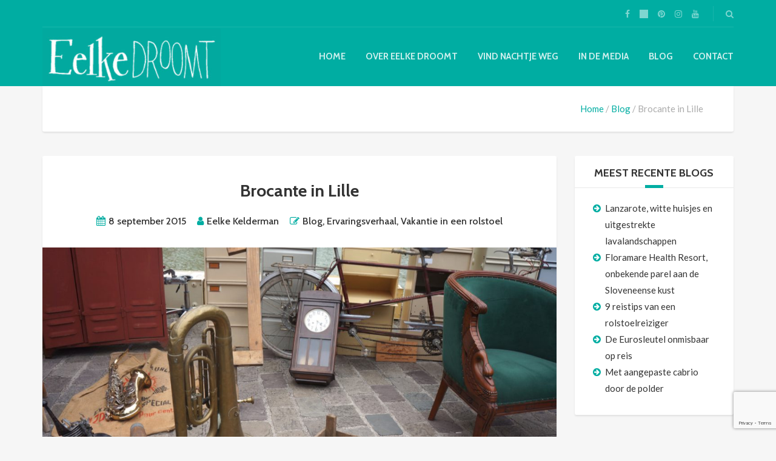

--- FILE ---
content_type: text/html; charset=UTF-8
request_url: https://www.eelkedroomt.nl/brocante-in-lille/
body_size: 18072
content:
<!DOCTYPE html>
<html lang="nl-NL">
<head>
	<meta charset="UTF-8">
<meta name="viewport" content="width=device-width, initial-scale=1.0">
<meta name='robots' content='index, follow, max-image-preview:large, max-snippet:-1, max-video-preview:-1' />
	<style>img:is([sizes="auto" i], [sizes^="auto," i]) { contain-intrinsic-size: 3000px 1500px }</style>
	
	<!-- This site is optimized with the Yoast SEO plugin v26.6 - https://yoast.com/wordpress/plugins/seo/ -->
	<title>Lille, meer dan honderd kilometer brocante markt en braderie. Een beetje dat gevoel van Koningsdag in Utrecht maar onderhandelen in het Frans...</title>
	<meta name="description" content="Lille, meer dan honderd kilometer brocante markt en braderie. Een beetje dat gevoel van Koningsdag in Utrecht maar onderhandelen in het Frans..." />
	<link rel="canonical" href="https://www.eelkedroomt.nl/brocante-in-lille/" />
	<meta property="og:locale" content="nl_NL" />
	<meta property="og:type" content="article" />
	<meta property="og:title" content="Lille, meer dan honderd kilometer brocante markt en braderie. Een beetje dat gevoel van Koningsdag in Utrecht maar onderhandelen in het Frans..." />
	<meta property="og:description" content="Lille, meer dan honderd kilometer brocante markt en braderie. Een beetje dat gevoel van Koningsdag in Utrecht maar onderhandelen in het Frans..." />
	<meta property="og:url" content="https://www.eelkedroomt.nl/brocante-in-lille/" />
	<meta property="og:site_name" content="Eelke droomt" />
	<meta property="article:published_time" content="2015-09-08T14:28:39+00:00" />
	<meta property="article:modified_time" content="2017-10-28T09:41:41+00:00" />
	<meta property="og:image" content="https://www.eelkedroomt.nl/wp-content/uploads/2015/09/Lille-rommelmarkt.jpg" />
	<meta property="og:image:width" content="1200" />
	<meta property="og:image:height" content="662" />
	<meta property="og:image:type" content="image/jpeg" />
	<meta name="author" content="Eelke Kelderman" />
	<meta name="twitter:card" content="summary_large_image" />
	<meta name="twitter:label1" content="Geschreven door" />
	<meta name="twitter:data1" content="Eelke Kelderman" />
	<meta name="twitter:label2" content="Verwachte leestijd" />
	<meta name="twitter:data2" content="3 minuten" />
	<script type="application/ld+json" class="yoast-schema-graph">{"@context":"https://schema.org","@graph":[{"@type":"WebPage","@id":"https://www.eelkedroomt.nl/brocante-in-lille/","url":"https://www.eelkedroomt.nl/brocante-in-lille/","name":"Lille, meer dan honderd kilometer brocante markt en braderie. Een beetje dat gevoel van Koningsdag in Utrecht maar onderhandelen in het Frans...","isPartOf":{"@id":"https://www.eelkedroomt.nl/#website"},"primaryImageOfPage":{"@id":"https://www.eelkedroomt.nl/brocante-in-lille/#primaryimage"},"image":{"@id":"https://www.eelkedroomt.nl/brocante-in-lille/#primaryimage"},"thumbnailUrl":"https://www.eelkedroomt.nl/wp-content/uploads/2015/09/Lille-rommelmarkt.jpg","datePublished":"2015-09-08T14:28:39+00:00","dateModified":"2017-10-28T09:41:41+00:00","author":{"@id":"https://www.eelkedroomt.nl/#/schema/person/26f2d3711bc6ae98923096f45a8178e4"},"description":"Lille, meer dan honderd kilometer brocante markt en braderie. Een beetje dat gevoel van Koningsdag in Utrecht maar onderhandelen in het Frans...","breadcrumb":{"@id":"https://www.eelkedroomt.nl/brocante-in-lille/#breadcrumb"},"inLanguage":"nl-NL","potentialAction":[{"@type":"ReadAction","target":["https://www.eelkedroomt.nl/brocante-in-lille/"]}]},{"@type":"ImageObject","inLanguage":"nl-NL","@id":"https://www.eelkedroomt.nl/brocante-in-lille/#primaryimage","url":"https://www.eelkedroomt.nl/wp-content/uploads/2015/09/Lille-rommelmarkt.jpg","contentUrl":"https://www.eelkedroomt.nl/wp-content/uploads/2015/09/Lille-rommelmarkt.jpg","width":1200,"height":662,"caption":"Lille rommelmarkt"},{"@type":"BreadcrumbList","@id":"https://www.eelkedroomt.nl/brocante-in-lille/#breadcrumb","itemListElement":[{"@type":"ListItem","position":1,"name":"Home","item":"https://www.eelkedroomt.nl/"},{"@type":"ListItem","position":2,"name":"Brocante in Lille"}]},{"@type":"WebSite","@id":"https://www.eelkedroomt.nl/#website","url":"https://www.eelkedroomt.nl/","name":"Eelke droomt","description":"Nachtje weg zonder drempels","potentialAction":[{"@type":"SearchAction","target":{"@type":"EntryPoint","urlTemplate":"https://www.eelkedroomt.nl/?s={search_term_string}"},"query-input":{"@type":"PropertyValueSpecification","valueRequired":true,"valueName":"search_term_string"}}],"inLanguage":"nl-NL"},{"@type":"Person","@id":"https://www.eelkedroomt.nl/#/schema/person/26f2d3711bc6ae98923096f45a8178e4","name":"Eelke Kelderman","image":{"@type":"ImageObject","inLanguage":"nl-NL","@id":"https://www.eelkedroomt.nl/#/schema/person/image/","url":"https://secure.gravatar.com/avatar/5fd47b16d618818e1356f72f39dec500aecc582fd440425ff45e80825883063e?s=96&d=mm&r=g","contentUrl":"https://secure.gravatar.com/avatar/5fd47b16d618818e1356f72f39dec500aecc582fd440425ff45e80825883063e?s=96&d=mm&r=g","caption":"Eelke Kelderman"},"sameAs":["https://www.eelkedroomt.nl"],"url":"https://www.eelkedroomt.nl/author/eelke/"}]}</script>
	<!-- / Yoast SEO plugin. -->


<link rel='dns-prefetch' href='//fonts.googleapis.com' />
<link rel="alternate" type="application/rss+xml" title="Eelke droomt &raquo; Feed" href="https://www.eelkedroomt.nl/feed/" />
<link rel="alternate" type="application/rss+xml" title="Eelke droomt &raquo; Reactiesfeed" href="https://www.eelkedroomt.nl/comments/feed/" />
<link rel="alternate" type="application/rss+xml" title="Eelke droomt &raquo; Brocante in Lille Reactiesfeed" href="https://www.eelkedroomt.nl/brocante-in-lille/feed/" />
		<!-- This site uses the Google Analytics by MonsterInsights plugin v9.10.1 - Using Analytics tracking - https://www.monsterinsights.com/ -->
							<script src="//www.googletagmanager.com/gtag/js?id=G-6GGN1GMHJC"  data-cfasync="false" data-wpfc-render="false" type="text/javascript" async></script>
			<script data-cfasync="false" data-wpfc-render="false" type="text/javascript">
				var mi_version = '9.10.1';
				var mi_track_user = true;
				var mi_no_track_reason = '';
								var MonsterInsightsDefaultLocations = {"page_location":"https:\/\/www.eelkedroomt.nl\/brocante-in-lille\/"};
								if ( typeof MonsterInsightsPrivacyGuardFilter === 'function' ) {
					var MonsterInsightsLocations = (typeof MonsterInsightsExcludeQuery === 'object') ? MonsterInsightsPrivacyGuardFilter( MonsterInsightsExcludeQuery ) : MonsterInsightsPrivacyGuardFilter( MonsterInsightsDefaultLocations );
				} else {
					var MonsterInsightsLocations = (typeof MonsterInsightsExcludeQuery === 'object') ? MonsterInsightsExcludeQuery : MonsterInsightsDefaultLocations;
				}

								var disableStrs = [
										'ga-disable-G-6GGN1GMHJC',
									];

				/* Function to detect opted out users */
				function __gtagTrackerIsOptedOut() {
					for (var index = 0; index < disableStrs.length; index++) {
						if (document.cookie.indexOf(disableStrs[index] + '=true') > -1) {
							return true;
						}
					}

					return false;
				}

				/* Disable tracking if the opt-out cookie exists. */
				if (__gtagTrackerIsOptedOut()) {
					for (var index = 0; index < disableStrs.length; index++) {
						window[disableStrs[index]] = true;
					}
				}

				/* Opt-out function */
				function __gtagTrackerOptout() {
					for (var index = 0; index < disableStrs.length; index++) {
						document.cookie = disableStrs[index] + '=true; expires=Thu, 31 Dec 2099 23:59:59 UTC; path=/';
						window[disableStrs[index]] = true;
					}
				}

				if ('undefined' === typeof gaOptout) {
					function gaOptout() {
						__gtagTrackerOptout();
					}
				}
								window.dataLayer = window.dataLayer || [];

				window.MonsterInsightsDualTracker = {
					helpers: {},
					trackers: {},
				};
				if (mi_track_user) {
					function __gtagDataLayer() {
						dataLayer.push(arguments);
					}

					function __gtagTracker(type, name, parameters) {
						if (!parameters) {
							parameters = {};
						}

						if (parameters.send_to) {
							__gtagDataLayer.apply(null, arguments);
							return;
						}

						if (type === 'event') {
														parameters.send_to = monsterinsights_frontend.v4_id;
							var hookName = name;
							if (typeof parameters['event_category'] !== 'undefined') {
								hookName = parameters['event_category'] + ':' + name;
							}

							if (typeof MonsterInsightsDualTracker.trackers[hookName] !== 'undefined') {
								MonsterInsightsDualTracker.trackers[hookName](parameters);
							} else {
								__gtagDataLayer('event', name, parameters);
							}
							
						} else {
							__gtagDataLayer.apply(null, arguments);
						}
					}

					__gtagTracker('js', new Date());
					__gtagTracker('set', {
						'developer_id.dZGIzZG': true,
											});
					if ( MonsterInsightsLocations.page_location ) {
						__gtagTracker('set', MonsterInsightsLocations);
					}
										__gtagTracker('config', 'G-6GGN1GMHJC', {"forceSSL":"true"} );
										window.gtag = __gtagTracker;										(function () {
						/* https://developers.google.com/analytics/devguides/collection/analyticsjs/ */
						/* ga and __gaTracker compatibility shim. */
						var noopfn = function () {
							return null;
						};
						var newtracker = function () {
							return new Tracker();
						};
						var Tracker = function () {
							return null;
						};
						var p = Tracker.prototype;
						p.get = noopfn;
						p.set = noopfn;
						p.send = function () {
							var args = Array.prototype.slice.call(arguments);
							args.unshift('send');
							__gaTracker.apply(null, args);
						};
						var __gaTracker = function () {
							var len = arguments.length;
							if (len === 0) {
								return;
							}
							var f = arguments[len - 1];
							if (typeof f !== 'object' || f === null || typeof f.hitCallback !== 'function') {
								if ('send' === arguments[0]) {
									var hitConverted, hitObject = false, action;
									if ('event' === arguments[1]) {
										if ('undefined' !== typeof arguments[3]) {
											hitObject = {
												'eventAction': arguments[3],
												'eventCategory': arguments[2],
												'eventLabel': arguments[4],
												'value': arguments[5] ? arguments[5] : 1,
											}
										}
									}
									if ('pageview' === arguments[1]) {
										if ('undefined' !== typeof arguments[2]) {
											hitObject = {
												'eventAction': 'page_view',
												'page_path': arguments[2],
											}
										}
									}
									if (typeof arguments[2] === 'object') {
										hitObject = arguments[2];
									}
									if (typeof arguments[5] === 'object') {
										Object.assign(hitObject, arguments[5]);
									}
									if ('undefined' !== typeof arguments[1].hitType) {
										hitObject = arguments[1];
										if ('pageview' === hitObject.hitType) {
											hitObject.eventAction = 'page_view';
										}
									}
									if (hitObject) {
										action = 'timing' === arguments[1].hitType ? 'timing_complete' : hitObject.eventAction;
										hitConverted = mapArgs(hitObject);
										__gtagTracker('event', action, hitConverted);
									}
								}
								return;
							}

							function mapArgs(args) {
								var arg, hit = {};
								var gaMap = {
									'eventCategory': 'event_category',
									'eventAction': 'event_action',
									'eventLabel': 'event_label',
									'eventValue': 'event_value',
									'nonInteraction': 'non_interaction',
									'timingCategory': 'event_category',
									'timingVar': 'name',
									'timingValue': 'value',
									'timingLabel': 'event_label',
									'page': 'page_path',
									'location': 'page_location',
									'title': 'page_title',
									'referrer' : 'page_referrer',
								};
								for (arg in args) {
																		if (!(!args.hasOwnProperty(arg) || !gaMap.hasOwnProperty(arg))) {
										hit[gaMap[arg]] = args[arg];
									} else {
										hit[arg] = args[arg];
									}
								}
								return hit;
							}

							try {
								f.hitCallback();
							} catch (ex) {
							}
						};
						__gaTracker.create = newtracker;
						__gaTracker.getByName = newtracker;
						__gaTracker.getAll = function () {
							return [];
						};
						__gaTracker.remove = noopfn;
						__gaTracker.loaded = true;
						window['__gaTracker'] = __gaTracker;
					})();
									} else {
										console.log("");
					(function () {
						function __gtagTracker() {
							return null;
						}

						window['__gtagTracker'] = __gtagTracker;
						window['gtag'] = __gtagTracker;
					})();
									}
			</script>
							<!-- / Google Analytics by MonsterInsights -->
		<script type="text/javascript">
/* <![CDATA[ */
window._wpemojiSettings = {"baseUrl":"https:\/\/s.w.org\/images\/core\/emoji\/16.0.1\/72x72\/","ext":".png","svgUrl":"https:\/\/s.w.org\/images\/core\/emoji\/16.0.1\/svg\/","svgExt":".svg","source":{"concatemoji":"https:\/\/www.eelkedroomt.nl\/wp-includes\/js\/wp-emoji-release.min.js?ver=6.8.3"}};
/*! This file is auto-generated */
!function(s,n){var o,i,e;function c(e){try{var t={supportTests:e,timestamp:(new Date).valueOf()};sessionStorage.setItem(o,JSON.stringify(t))}catch(e){}}function p(e,t,n){e.clearRect(0,0,e.canvas.width,e.canvas.height),e.fillText(t,0,0);var t=new Uint32Array(e.getImageData(0,0,e.canvas.width,e.canvas.height).data),a=(e.clearRect(0,0,e.canvas.width,e.canvas.height),e.fillText(n,0,0),new Uint32Array(e.getImageData(0,0,e.canvas.width,e.canvas.height).data));return t.every(function(e,t){return e===a[t]})}function u(e,t){e.clearRect(0,0,e.canvas.width,e.canvas.height),e.fillText(t,0,0);for(var n=e.getImageData(16,16,1,1),a=0;a<n.data.length;a++)if(0!==n.data[a])return!1;return!0}function f(e,t,n,a){switch(t){case"flag":return n(e,"\ud83c\udff3\ufe0f\u200d\u26a7\ufe0f","\ud83c\udff3\ufe0f\u200b\u26a7\ufe0f")?!1:!n(e,"\ud83c\udde8\ud83c\uddf6","\ud83c\udde8\u200b\ud83c\uddf6")&&!n(e,"\ud83c\udff4\udb40\udc67\udb40\udc62\udb40\udc65\udb40\udc6e\udb40\udc67\udb40\udc7f","\ud83c\udff4\u200b\udb40\udc67\u200b\udb40\udc62\u200b\udb40\udc65\u200b\udb40\udc6e\u200b\udb40\udc67\u200b\udb40\udc7f");case"emoji":return!a(e,"\ud83e\udedf")}return!1}function g(e,t,n,a){var r="undefined"!=typeof WorkerGlobalScope&&self instanceof WorkerGlobalScope?new OffscreenCanvas(300,150):s.createElement("canvas"),o=r.getContext("2d",{willReadFrequently:!0}),i=(o.textBaseline="top",o.font="600 32px Arial",{});return e.forEach(function(e){i[e]=t(o,e,n,a)}),i}function t(e){var t=s.createElement("script");t.src=e,t.defer=!0,s.head.appendChild(t)}"undefined"!=typeof Promise&&(o="wpEmojiSettingsSupports",i=["flag","emoji"],n.supports={everything:!0,everythingExceptFlag:!0},e=new Promise(function(e){s.addEventListener("DOMContentLoaded",e,{once:!0})}),new Promise(function(t){var n=function(){try{var e=JSON.parse(sessionStorage.getItem(o));if("object"==typeof e&&"number"==typeof e.timestamp&&(new Date).valueOf()<e.timestamp+604800&&"object"==typeof e.supportTests)return e.supportTests}catch(e){}return null}();if(!n){if("undefined"!=typeof Worker&&"undefined"!=typeof OffscreenCanvas&&"undefined"!=typeof URL&&URL.createObjectURL&&"undefined"!=typeof Blob)try{var e="postMessage("+g.toString()+"("+[JSON.stringify(i),f.toString(),p.toString(),u.toString()].join(",")+"));",a=new Blob([e],{type:"text/javascript"}),r=new Worker(URL.createObjectURL(a),{name:"wpTestEmojiSupports"});return void(r.onmessage=function(e){c(n=e.data),r.terminate(),t(n)})}catch(e){}c(n=g(i,f,p,u))}t(n)}).then(function(e){for(var t in e)n.supports[t]=e[t],n.supports.everything=n.supports.everything&&n.supports[t],"flag"!==t&&(n.supports.everythingExceptFlag=n.supports.everythingExceptFlag&&n.supports[t]);n.supports.everythingExceptFlag=n.supports.everythingExceptFlag&&!n.supports.flag,n.DOMReady=!1,n.readyCallback=function(){n.DOMReady=!0}}).then(function(){return e}).then(function(){var e;n.supports.everything||(n.readyCallback(),(e=n.source||{}).concatemoji?t(e.concatemoji):e.wpemoji&&e.twemoji&&(t(e.twemoji),t(e.wpemoji)))}))}((window,document),window._wpemojiSettings);
/* ]]> */
</script>
<style id='wp-emoji-styles-inline-css' type='text/css'>

	img.wp-smiley, img.emoji {
		display: inline !important;
		border: none !important;
		box-shadow: none !important;
		height: 1em !important;
		width: 1em !important;
		margin: 0 0.07em !important;
		vertical-align: -0.1em !important;
		background: none !important;
		padding: 0 !important;
	}
</style>
<link rel='stylesheet' id='wp-block-library-css' href='https://www.eelkedroomt.nl/wp-includes/css/dist/block-library/style.min.css?ver=6.8.3' type='text/css' media='all' />
<style id='classic-theme-styles-inline-css' type='text/css'>
/*! This file is auto-generated */
.wp-block-button__link{color:#fff;background-color:#32373c;border-radius:9999px;box-shadow:none;text-decoration:none;padding:calc(.667em + 2px) calc(1.333em + 2px);font-size:1.125em}.wp-block-file__button{background:#32373c;color:#fff;text-decoration:none}
</style>
<style id='global-styles-inline-css' type='text/css'>
:root{--wp--preset--aspect-ratio--square: 1;--wp--preset--aspect-ratio--4-3: 4/3;--wp--preset--aspect-ratio--3-4: 3/4;--wp--preset--aspect-ratio--3-2: 3/2;--wp--preset--aspect-ratio--2-3: 2/3;--wp--preset--aspect-ratio--16-9: 16/9;--wp--preset--aspect-ratio--9-16: 9/16;--wp--preset--color--black: #000000;--wp--preset--color--cyan-bluish-gray: #abb8c3;--wp--preset--color--white: #ffffff;--wp--preset--color--pale-pink: #f78da7;--wp--preset--color--vivid-red: #cf2e2e;--wp--preset--color--luminous-vivid-orange: #ff6900;--wp--preset--color--luminous-vivid-amber: #fcb900;--wp--preset--color--light-green-cyan: #7bdcb5;--wp--preset--color--vivid-green-cyan: #00d084;--wp--preset--color--pale-cyan-blue: #8ed1fc;--wp--preset--color--vivid-cyan-blue: #0693e3;--wp--preset--color--vivid-purple: #9b51e0;--wp--preset--gradient--vivid-cyan-blue-to-vivid-purple: linear-gradient(135deg,rgba(6,147,227,1) 0%,rgb(155,81,224) 100%);--wp--preset--gradient--light-green-cyan-to-vivid-green-cyan: linear-gradient(135deg,rgb(122,220,180) 0%,rgb(0,208,130) 100%);--wp--preset--gradient--luminous-vivid-amber-to-luminous-vivid-orange: linear-gradient(135deg,rgba(252,185,0,1) 0%,rgba(255,105,0,1) 100%);--wp--preset--gradient--luminous-vivid-orange-to-vivid-red: linear-gradient(135deg,rgba(255,105,0,1) 0%,rgb(207,46,46) 100%);--wp--preset--gradient--very-light-gray-to-cyan-bluish-gray: linear-gradient(135deg,rgb(238,238,238) 0%,rgb(169,184,195) 100%);--wp--preset--gradient--cool-to-warm-spectrum: linear-gradient(135deg,rgb(74,234,220) 0%,rgb(151,120,209) 20%,rgb(207,42,186) 40%,rgb(238,44,130) 60%,rgb(251,105,98) 80%,rgb(254,248,76) 100%);--wp--preset--gradient--blush-light-purple: linear-gradient(135deg,rgb(255,206,236) 0%,rgb(152,150,240) 100%);--wp--preset--gradient--blush-bordeaux: linear-gradient(135deg,rgb(254,205,165) 0%,rgb(254,45,45) 50%,rgb(107,0,62) 100%);--wp--preset--gradient--luminous-dusk: linear-gradient(135deg,rgb(255,203,112) 0%,rgb(199,81,192) 50%,rgb(65,88,208) 100%);--wp--preset--gradient--pale-ocean: linear-gradient(135deg,rgb(255,245,203) 0%,rgb(182,227,212) 50%,rgb(51,167,181) 100%);--wp--preset--gradient--electric-grass: linear-gradient(135deg,rgb(202,248,128) 0%,rgb(113,206,126) 100%);--wp--preset--gradient--midnight: linear-gradient(135deg,rgb(2,3,129) 0%,rgb(40,116,252) 100%);--wp--preset--font-size--small: 13px;--wp--preset--font-size--medium: 20px;--wp--preset--font-size--large: 36px;--wp--preset--font-size--x-large: 42px;--wp--preset--spacing--20: 0.44rem;--wp--preset--spacing--30: 0.67rem;--wp--preset--spacing--40: 1rem;--wp--preset--spacing--50: 1.5rem;--wp--preset--spacing--60: 2.25rem;--wp--preset--spacing--70: 3.38rem;--wp--preset--spacing--80: 5.06rem;--wp--preset--shadow--natural: 6px 6px 9px rgba(0, 0, 0, 0.2);--wp--preset--shadow--deep: 12px 12px 50px rgba(0, 0, 0, 0.4);--wp--preset--shadow--sharp: 6px 6px 0px rgba(0, 0, 0, 0.2);--wp--preset--shadow--outlined: 6px 6px 0px -3px rgba(255, 255, 255, 1), 6px 6px rgba(0, 0, 0, 1);--wp--preset--shadow--crisp: 6px 6px 0px rgba(0, 0, 0, 1);}:where(.is-layout-flex){gap: 0.5em;}:where(.is-layout-grid){gap: 0.5em;}body .is-layout-flex{display: flex;}.is-layout-flex{flex-wrap: wrap;align-items: center;}.is-layout-flex > :is(*, div){margin: 0;}body .is-layout-grid{display: grid;}.is-layout-grid > :is(*, div){margin: 0;}:where(.wp-block-columns.is-layout-flex){gap: 2em;}:where(.wp-block-columns.is-layout-grid){gap: 2em;}:where(.wp-block-post-template.is-layout-flex){gap: 1.25em;}:where(.wp-block-post-template.is-layout-grid){gap: 1.25em;}.has-black-color{color: var(--wp--preset--color--black) !important;}.has-cyan-bluish-gray-color{color: var(--wp--preset--color--cyan-bluish-gray) !important;}.has-white-color{color: var(--wp--preset--color--white) !important;}.has-pale-pink-color{color: var(--wp--preset--color--pale-pink) !important;}.has-vivid-red-color{color: var(--wp--preset--color--vivid-red) !important;}.has-luminous-vivid-orange-color{color: var(--wp--preset--color--luminous-vivid-orange) !important;}.has-luminous-vivid-amber-color{color: var(--wp--preset--color--luminous-vivid-amber) !important;}.has-light-green-cyan-color{color: var(--wp--preset--color--light-green-cyan) !important;}.has-vivid-green-cyan-color{color: var(--wp--preset--color--vivid-green-cyan) !important;}.has-pale-cyan-blue-color{color: var(--wp--preset--color--pale-cyan-blue) !important;}.has-vivid-cyan-blue-color{color: var(--wp--preset--color--vivid-cyan-blue) !important;}.has-vivid-purple-color{color: var(--wp--preset--color--vivid-purple) !important;}.has-black-background-color{background-color: var(--wp--preset--color--black) !important;}.has-cyan-bluish-gray-background-color{background-color: var(--wp--preset--color--cyan-bluish-gray) !important;}.has-white-background-color{background-color: var(--wp--preset--color--white) !important;}.has-pale-pink-background-color{background-color: var(--wp--preset--color--pale-pink) !important;}.has-vivid-red-background-color{background-color: var(--wp--preset--color--vivid-red) !important;}.has-luminous-vivid-orange-background-color{background-color: var(--wp--preset--color--luminous-vivid-orange) !important;}.has-luminous-vivid-amber-background-color{background-color: var(--wp--preset--color--luminous-vivid-amber) !important;}.has-light-green-cyan-background-color{background-color: var(--wp--preset--color--light-green-cyan) !important;}.has-vivid-green-cyan-background-color{background-color: var(--wp--preset--color--vivid-green-cyan) !important;}.has-pale-cyan-blue-background-color{background-color: var(--wp--preset--color--pale-cyan-blue) !important;}.has-vivid-cyan-blue-background-color{background-color: var(--wp--preset--color--vivid-cyan-blue) !important;}.has-vivid-purple-background-color{background-color: var(--wp--preset--color--vivid-purple) !important;}.has-black-border-color{border-color: var(--wp--preset--color--black) !important;}.has-cyan-bluish-gray-border-color{border-color: var(--wp--preset--color--cyan-bluish-gray) !important;}.has-white-border-color{border-color: var(--wp--preset--color--white) !important;}.has-pale-pink-border-color{border-color: var(--wp--preset--color--pale-pink) !important;}.has-vivid-red-border-color{border-color: var(--wp--preset--color--vivid-red) !important;}.has-luminous-vivid-orange-border-color{border-color: var(--wp--preset--color--luminous-vivid-orange) !important;}.has-luminous-vivid-amber-border-color{border-color: var(--wp--preset--color--luminous-vivid-amber) !important;}.has-light-green-cyan-border-color{border-color: var(--wp--preset--color--light-green-cyan) !important;}.has-vivid-green-cyan-border-color{border-color: var(--wp--preset--color--vivid-green-cyan) !important;}.has-pale-cyan-blue-border-color{border-color: var(--wp--preset--color--pale-cyan-blue) !important;}.has-vivid-cyan-blue-border-color{border-color: var(--wp--preset--color--vivid-cyan-blue) !important;}.has-vivid-purple-border-color{border-color: var(--wp--preset--color--vivid-purple) !important;}.has-vivid-cyan-blue-to-vivid-purple-gradient-background{background: var(--wp--preset--gradient--vivid-cyan-blue-to-vivid-purple) !important;}.has-light-green-cyan-to-vivid-green-cyan-gradient-background{background: var(--wp--preset--gradient--light-green-cyan-to-vivid-green-cyan) !important;}.has-luminous-vivid-amber-to-luminous-vivid-orange-gradient-background{background: var(--wp--preset--gradient--luminous-vivid-amber-to-luminous-vivid-orange) !important;}.has-luminous-vivid-orange-to-vivid-red-gradient-background{background: var(--wp--preset--gradient--luminous-vivid-orange-to-vivid-red) !important;}.has-very-light-gray-to-cyan-bluish-gray-gradient-background{background: var(--wp--preset--gradient--very-light-gray-to-cyan-bluish-gray) !important;}.has-cool-to-warm-spectrum-gradient-background{background: var(--wp--preset--gradient--cool-to-warm-spectrum) !important;}.has-blush-light-purple-gradient-background{background: var(--wp--preset--gradient--blush-light-purple) !important;}.has-blush-bordeaux-gradient-background{background: var(--wp--preset--gradient--blush-bordeaux) !important;}.has-luminous-dusk-gradient-background{background: var(--wp--preset--gradient--luminous-dusk) !important;}.has-pale-ocean-gradient-background{background: var(--wp--preset--gradient--pale-ocean) !important;}.has-electric-grass-gradient-background{background: var(--wp--preset--gradient--electric-grass) !important;}.has-midnight-gradient-background{background: var(--wp--preset--gradient--midnight) !important;}.has-small-font-size{font-size: var(--wp--preset--font-size--small) !important;}.has-medium-font-size{font-size: var(--wp--preset--font-size--medium) !important;}.has-large-font-size{font-size: var(--wp--preset--font-size--large) !important;}.has-x-large-font-size{font-size: var(--wp--preset--font-size--x-large) !important;}
:where(.wp-block-post-template.is-layout-flex){gap: 1.25em;}:where(.wp-block-post-template.is-layout-grid){gap: 1.25em;}
:where(.wp-block-columns.is-layout-flex){gap: 2em;}:where(.wp-block-columns.is-layout-grid){gap: 2em;}
:root :where(.wp-block-pullquote){font-size: 1.5em;line-height: 1.6;}
</style>
<link rel='stylesheet' id='contact-form-7-css' href='https://www.eelkedroomt.nl/wp-content/plugins/contact-form-7/includes/css/styles.css?ver=6.1.4' type='text/css' media='all' />
<link rel='stylesheet' id='foobox-free-min-css' href='https://www.eelkedroomt.nl/wp-content/plugins/foobox-image-lightbox/free/css/foobox.free.min.css?ver=2.7.35' type='text/css' media='all' />
<link rel='stylesheet' id='woocommerce-layout-css' href='https://www.eelkedroomt.nl/wp-content/plugins/woocommerce/assets/css/woocommerce-layout.css?ver=10.4.2' type='text/css' media='all' />
<link rel='stylesheet' id='woocommerce-smallscreen-css' href='https://www.eelkedroomt.nl/wp-content/plugins/woocommerce/assets/css/woocommerce-smallscreen.css?ver=10.4.2' type='text/css' media='only screen and (max-width: 768px)' />
<link rel='stylesheet' id='woocommerce-general-css' href='https://www.eelkedroomt.nl/wp-content/plugins/woocommerce/assets/css/woocommerce.css?ver=10.4.2' type='text/css' media='all' />
<style id='woocommerce-inline-inline-css' type='text/css'>
.woocommerce form .form-row .required { visibility: visible; }
</style>
<link rel='stylesheet' id='theme-addons-css' href='https://www.eelkedroomt.nl/wp-content/themes/adventure-tours/assets/csslib/theme-addons.min.css?ver=3.1.5' type='text/css' media='all' />
<link rel='stylesheet' id='adventure-tours-style-css' href='//www.eelkedroomt.nl/wp-content/uploads/adventure-tours-assets/main-custom.css?ver=6.8.3' type='text/css' media='all' />
<link rel='stylesheet' id='theme-font-google-fonts-css' href='//fonts.googleapis.com/css?family=Lato%3A400normal%7CCabin%3A500normal%2C700normal&#038;ver=6.8.3' type='text/css' media='all' />
<link rel='stylesheet' id='icons-font-312e51cbd9e3a44f6164fa9b78c85ff8-css' href='https://www.eelkedroomt.nl/wp-content/themes/adventure-tours/assets/csslib/adventure-tours-icons.css?ver=6.8.3' type='text/css' media='all' />
<link rel='stylesheet' id='slb_core-css' href='https://www.eelkedroomt.nl/wp-content/plugins/simple-lightbox/client/css/app.css?ver=2.9.4' type='text/css' media='all' />
<!--n2css--><!--n2js--><script type="text/javascript" src="https://www.eelkedroomt.nl/wp-content/plugins/google-analytics-for-wordpress/assets/js/frontend-gtag.min.js?ver=9.10.1" id="monsterinsights-frontend-script-js" async="async" data-wp-strategy="async"></script>
<script data-cfasync="false" data-wpfc-render="false" type="text/javascript" id='monsterinsights-frontend-script-js-extra'>/* <![CDATA[ */
var monsterinsights_frontend = {"js_events_tracking":"true","download_extensions":"doc,pdf,ppt,zip,xls,docx,pptx,xlsx","inbound_paths":"[]","home_url":"https:\/\/www.eelkedroomt.nl","hash_tracking":"false","v4_id":"G-6GGN1GMHJC"};/* ]]> */
</script>
<script type="text/javascript" src="https://www.eelkedroomt.nl/wp-includes/js/jquery/jquery.min.js?ver=3.7.1" id="jquery-core-js"></script>
<script type="text/javascript" src="https://www.eelkedroomt.nl/wp-includes/js/jquery/jquery-migrate.min.js?ver=3.4.1" id="jquery-migrate-js"></script>
<script type="text/javascript" src="https://www.eelkedroomt.nl/wp-content/plugins/woocommerce/assets/js/jquery-blockui/jquery.blockUI.min.js?ver=2.7.0-wc.10.4.2" id="wc-jquery-blockui-js" data-wp-strategy="defer"></script>
<script type="text/javascript" id="wc-add-to-cart-js-extra">
/* <![CDATA[ */
var wc_add_to_cart_params = {"ajax_url":"\/wp-admin\/admin-ajax.php","wc_ajax_url":"\/?wc-ajax=%%endpoint%%","i18n_view_cart":"Bekijk winkelwagen","cart_url":"https:\/\/www.eelkedroomt.nl","is_cart":"","cart_redirect_after_add":"no"};
/* ]]> */
</script>
<script type="text/javascript" src="https://www.eelkedroomt.nl/wp-content/plugins/woocommerce/assets/js/frontend/add-to-cart.min.js?ver=10.4.2" id="wc-add-to-cart-js" data-wp-strategy="defer"></script>
<script type="text/javascript" src="https://www.eelkedroomt.nl/wp-content/plugins/woocommerce/assets/js/js-cookie/js.cookie.min.js?ver=2.1.4-wc.10.4.2" id="wc-js-cookie-js" defer="defer" data-wp-strategy="defer"></script>
<script type="text/javascript" id="woocommerce-js-extra">
/* <![CDATA[ */
var woocommerce_params = {"ajax_url":"\/wp-admin\/admin-ajax.php","wc_ajax_url":"\/?wc-ajax=%%endpoint%%","i18n_password_show":"Wachtwoord weergeven","i18n_password_hide":"Verberg wachtwoord"};
/* ]]> */
</script>
<script type="text/javascript" src="https://www.eelkedroomt.nl/wp-content/plugins/woocommerce/assets/js/frontend/woocommerce.min.js?ver=10.4.2" id="woocommerce-js" defer="defer" data-wp-strategy="defer"></script>
<script type="text/javascript" src="https://www.eelkedroomt.nl/wp-content/plugins/js_composer/assets/js/vendors/woocommerce-add-to-cart.js?ver=8.6.1" id="vc_woocommerce-add-to-cart-js-js"></script>
<script type="text/javascript" id="foobox-free-min-js-before">
/* <![CDATA[ */
/* Run FooBox FREE (v2.7.35) */
var FOOBOX = window.FOOBOX = {
	ready: true,
	disableOthers: false,
	o: {wordpress: { enabled: true }, countMessage:'image %index of %total', captions: { dataTitle: ["captionTitle","title"], dataDesc: ["captionDesc","description"] }, rel: '', excludes:'.fbx-link,.nofoobox,.nolightbox,a[href*="pinterest.com/pin/create/button/"]', affiliate : { enabled: false }},
	selectors: [
		".foogallery-container.foogallery-lightbox-foobox", ".foogallery-container.foogallery-lightbox-foobox-free", ".gallery", ".wp-block-gallery", ".wp-caption", ".wp-block-image", "a:has(img[class*=wp-image-])", ".foobox"
	],
	pre: function( $ ){
		// Custom JavaScript (Pre)
		
	},
	post: function( $ ){
		// Custom JavaScript (Post)
		
		// Custom Captions Code
		
	},
	custom: function( $ ){
		// Custom Extra JS
		
	}
};
/* ]]> */
</script>
<script type="text/javascript" src="https://www.eelkedroomt.nl/wp-content/plugins/foobox-image-lightbox/free/js/foobox.free.min.js?ver=2.7.35" id="foobox-free-min-js"></script>
<script></script><link rel="https://api.w.org/" href="https://www.eelkedroomt.nl/wp-json/" /><link rel="alternate" title="JSON" type="application/json" href="https://www.eelkedroomt.nl/wp-json/wp/v2/posts/540" /><link rel="EditURI" type="application/rsd+xml" title="RSD" href="https://www.eelkedroomt.nl/xmlrpc.php?rsd" />
<meta name="generator" content="WordPress 6.8.3" />
<meta name="generator" content="WooCommerce 10.4.2" />
<link rel='shortlink' href='https://www.eelkedroomt.nl/?p=540' />
<link rel="alternate" title="oEmbed (JSON)" type="application/json+oembed" href="https://www.eelkedroomt.nl/wp-json/oembed/1.0/embed?url=https%3A%2F%2Fwww.eelkedroomt.nl%2Fbrocante-in-lille%2F" />
<link rel="alternate" title="oEmbed (XML)" type="text/xml+oembed" href="https://www.eelkedroomt.nl/wp-json/oembed/1.0/embed?url=https%3A%2F%2Fwww.eelkedroomt.nl%2Fbrocante-in-lille%2F&#038;format=xml" />
<style type="text/css">.tours-tabs__table td, .tours-tabs__table th {
padding: 10px !important;
}

h1.header-section__title {
display: none;
}

a.vc_gitem-link.vc_general.vc_btn3.vc_btn3-size-md.vc_btn3-shape-rounded.vc_btn3-style-flat.vc_btn3-color-juicy-pink {
display: none;
}

.atbtn.revo-button {
display: block;
color: #fff !important;
/*height: 55px;
	line-height: 55px;*/
font-size: 18px !important;
line-height: 45px !important;
font-family: 'Oxygen', sans-serif !important;
font-weight: bold;
display: table-cell;
vertical-align: middle;
background-color: #46aca2 !important;
}

div.price-decoration__label{
   display: none !important;	
}
div.atlist__item__price-label{
   display: none !important;	
}
div.atgrid__item__price{
   display: none !important;	
}

div.header__info__item.header__info__item--delimiter.header__info__item--shoping-cart{
  display: none !important;	
}

div.atlist__item__price{
  display: none !important;	
}

div.about-author.margin-top{
  display: none !important;
}</style>
	<noscript><style>.woocommerce-product-gallery{ opacity: 1 !important; }</style></noscript>
	<meta name="generator" content="Powered by WPBakery Page Builder - drag and drop page builder for WordPress."/>
<noscript><style> .wpb_animate_when_almost_visible { opacity: 1; }</style></noscript></head>
<body class="wp-singular post-template-default single single-post postid-540 single-format-standard wp-theme-adventure-tours theme-adventure-tours woocommerce-no-js wpb-js-composer js-comp-ver-8.6.1 vc_responsive">
	<div class="layout-content">
<header class="header" role="banner">
	<div class="container">
		<div class="header__info">
	<div class="header__info__items-left"></div>

	<div class="header__info__items-right">
		<div class="header__info__item header__info__item--delimiter header__info__item--social-icons"><a href="https://www.facebook.com/Eelkedroomt/"><i class="fa fa-facebook"></i></a><a href="https://twitter.com/Eelkedroomt"><i class="fa fa-twitter"></i></a><a href="https://nl.pinterest.com/eelkedroomt/"><i class="fa fa-pinterest"></i></a><a href="https://www.instagram.com/eelke_droomt/"><i class="fa fa-instagram"></i></a><a href="https://www.youtube.com/channel/UCnZLFeH9w6uZWUy-e1a-Knw"><i class="fa fa-youtube"></i></a></div>		<div class="header__info__item header__info__item--delimiter header__info__item--shoping-cart">
<a href="https://www.eelkedroomt.nl"><i class="fa fa-shopping-cart"></i></a></div>

		<div class="header__info__item header__info__item--delimiter header__info__item--search"><a href="#search-form-header" class="popup-search-form" data-effect="mfp-zoom-in"><i class="fa fa-search"></i></a></div>

<div id="search-form-header" class="search-form-popup search-form-popup--hide mfp-with-anim mfp-hide ">
	<form role="search" method="get" class="search-form" action="https://www.eelkedroomt.nl/">
				<label>
					<span class="screen-reader-text">Zoeken naar:</span>
					<input type="search" class="search-field" placeholder="Zoeken &hellip;" value="" name="s" />
				</label>
				<input type="submit" class="search-submit" value="Zoeken" />
			</form></div>
	</div>
</div>
		<div class="header__content-wrap">
			<div class="row">
				<div class="col-md-12 header__content">
					
<div class="logo logo--image"><a id="logoLink" href="https://www.eelkedroomt.nl/"><img id="normalImageLogo" src="https://www.eelkedroomt.nl/wp-content/uploads/2024/01/eelke-droomt-Logov.jpg" alt="Eelke droomt" title="Nachtje weg zonder drempels"><img id="retinaImageLogo" src="https://www.eelkedroomt.nl/wp-content/uploads/2024/01/eelke-droomt-Logov.jpg" alt="Eelke droomt" title="Nachtje weg zonder drempels"></a></div>										<nav class="main-nav-header" role="navigation">
						<ul id="navigation" class="main-nav"><li id="menu-item-1311" class="menu-item menu-item-type-post_type menu-item-object-page menu-item-home menu-item-1311"><a href="https://www.eelkedroomt.nl/">Home</a></li>
<li id="menu-item-1310" class="menu-item menu-item-type-post_type menu-item-object-page menu-item-has-children menu-item-1310"><a href="https://www.eelkedroomt.nl/over-eelke-droomt/">Over Eelke droomt</a>
<ul class="sub-menu">
	<li id="menu-item-1321" class="menu-item menu-item-type-post_type menu-item-object-page menu-item-1321"><a href="https://www.eelkedroomt.nl/toegankelijkheid/">Rolstoeltoegankelijk</a></li>
	<li id="menu-item-1324" class="menu-item menu-item-type-post_type menu-item-object-page menu-item-1324"><a href="https://www.eelkedroomt.nl/tips-voor-hotels/">Tips voor hotels</a></li>
	<li id="menu-item-6284" class="menu-item menu-item-type-post_type menu-item-object-page menu-item-6284"><a href="https://www.eelkedroomt.nl/samenwerken-met-eelke-droomt/">Samenwerken</a></li>
	<li id="menu-item-1334" class="menu-item menu-item-type-post_type menu-item-object-page menu-item-1334"><a href="https://www.eelkedroomt.nl/meld-een-hotel/">Meld een hotel</a></li>
	<li id="menu-item-2329" class="menu-item menu-item-type-post_type menu-item-object-page menu-item-2329"><a href="https://www.eelkedroomt.nl/schrijf-je-nu-voor-onze-nieuwsbrief/">Nieuwsbrief</a></li>
</ul>
</li>
<li id="menu-item-1312" class="menu-item menu-item-type-post_type menu-item-object-page menu-item-has-children menu-item-1312"><a href="https://www.eelkedroomt.nl/locaties/">Vind nachtje weg</a>
<ul class="sub-menu">
	<li id="menu-item-1317" class="menu-item menu-item-type-post_type menu-item-object-page menu-item-1317"><a href="https://www.eelkedroomt.nl/locaties/">Uitgebreid zoeken</a></li>
	<li id="menu-item-4432" class="menu-item menu-item-type-post_type menu-item-object-page menu-item-4432"><a href="https://www.eelkedroomt.nl/alle-locaties/">Zoeken op de kaart</a></li>
	<li id="menu-item-3588" class="menu-item menu-item-type-custom menu-item-object-custom menu-item-has-children menu-item-3588"><a href="https://www.eelkedroomt.nl/?toursearch=1&#038;tourtax%5Bpa_land%5D=nederland">Nederland</a>
	<ul class="sub-menu">
		<li id="menu-item-1359" class="menu-item menu-item-type-custom menu-item-object-custom menu-item-1359"><a href="https://www.eelkedroomt.nl/?toursearch=1&#038;tourtax%5Bpa_provincie%5D=drenthe">Drenthe</a></li>
		<li id="menu-item-1600" class="menu-item menu-item-type-custom menu-item-object-custom menu-item-1600"><a href="https://www.eelkedroomt.nl/?toursearch=1&#038;tourtax%5Bpa_provincie%5D=friesland">Friesland</a></li>
		<li id="menu-item-1356" class="menu-item menu-item-type-custom menu-item-object-custom menu-item-1356"><a href="https://www.eelkedroomt.nl/?toursearch=1&#038;tourtax%5Bpa_provincie%5D=gelderland">Gelderland</a></li>
		<li id="menu-item-1357" class="menu-item menu-item-type-custom menu-item-object-custom menu-item-1357"><a href="https://www.eelkedroomt.nl/?toursearch=1&#038;tourtax%5Bpa_provincie%5D=groningen">Groningen</a></li>
		<li id="menu-item-1360" class="menu-item menu-item-type-custom menu-item-object-custom menu-item-1360"><a href="https://www.eelkedroomt.nl/?toursearch=1&#038;tourtax%5Bpa_provincie%5D=limburg">Limburg</a></li>
		<li id="menu-item-1355" class="menu-item menu-item-type-custom menu-item-object-custom menu-item-1355"><a href="https://www.eelkedroomt.nl/?toursearch=1&#038;tourtax%5Bpa_provincie%5D=noord-brabant">Noord-Brabant</a></li>
		<li id="menu-item-1358" class="menu-item menu-item-type-custom menu-item-object-custom menu-item-1358"><a href="https://www.eelkedroomt.nl/?toursearch=1&#038;tourtax%5Bpa_provincie%5D=noord-holland">Noord-Holland</a></li>
		<li id="menu-item-1318" class="menu-item menu-item-type-custom menu-item-object-custom menu-item-1318"><a href="https://www.eelkedroomt.nl/?toursearch=1&#038;tourtax%5Bpa_provincie%5D=overijssel">Overijssel</a></li>
		<li id="menu-item-1362" class="menu-item menu-item-type-custom menu-item-object-custom menu-item-1362"><a href="https://www.eelkedroomt.nl/?toursearch=1&#038;tourtax%5Bpa_provincie%5D=utrecht">Utrecht</a></li>
		<li id="menu-item-1316" class="menu-item menu-item-type-custom menu-item-object-custom menu-item-1316"><a href="https://www.eelkedroomt.nl/?toursearch=1&#038;tourtax%5Bpa_provincie%5D=waddeneilanden">Waddeneilanden</a></li>
		<li id="menu-item-1361" class="menu-item menu-item-type-custom menu-item-object-custom menu-item-1361"><a href="https://www.eelkedroomt.nl/?toursearch=1&#038;tourtax%5Bpa_provincie%5D=zeeland">Zeeland</a></li>
		<li id="menu-item-1620" class="menu-item menu-item-type-custom menu-item-object-custom menu-item-1620"><a href="https://www.eelkedroomt.nl/?toursearch=1&#038;tourtax%5Bpa_provincie%5D=zuid-holland">Zuid-Holland</a></li>
	</ul>
</li>
	<li id="menu-item-3536" class="menu-item menu-item-type-custom menu-item-object-custom menu-item-3536"><a href="https://www.eelkedroomt.nl/?toursearch=1&#038;tourtax%5Bpa_land%5D=belgie">België</a></li>
</ul>
</li>
<li id="menu-item-1309" class="menu-item menu-item-type-post_type menu-item-object-page menu-item-1309"><a href="https://www.eelkedroomt.nl/in-de-media/">In de media</a></li>
<li id="menu-item-1313" class="menu-item menu-item-type-post_type menu-item-object-page menu-item-1313"><a href="https://www.eelkedroomt.nl/mijn-blog/">Blog</a></li>
<li id="menu-item-1315" class="menu-item menu-item-type-post_type menu-item-object-page menu-item-1315"><a href="https://www.eelkedroomt.nl/contact/">Contact</a></li>
</ul>					</nav>
										<div class="clearfix"></div>
				</div><!-- .header__content -->
			</div>
		</div><!-- .header__content-wrap -->
	</div><!-- .container -->
</header>

<div class="container">
	<div class="row">
		<div class="col-md-12">
			<div class="header-section padding-left padding-right">
				<div class="header-section__content header-section__content--breadcrumbs">
				<div class="header-section__title-wrap--breadcrumbs"><h1 class="header-section__title">Brocante in Lille</h1></div><div class="breadcrumbs-wrap"><div class="breadcrumbs"><ul><li><a href="https://www.eelkedroomt.nl">Home</a></li><li><a href="https://www.eelkedroomt.nl/category/blog/">Blog</a></li><li>Brocante in Lille</li></ul></div></div>				</div>
			</div>
		</div>
	</div>
</div>
<div class="container layout-container margin-top margin-bottom">

<div class="row">
	<main class="col-md-9" role="main"><article id="post-540" class="blog__item margin-bottom post-540 post type-post status-publish format-standard has-post-thumbnail hentry category-blog category-ervaringsverhaal category-vakantie-in-een-rolstoel tag-aangepaste-badkamer tag-belgie tag-brocante-markt tag-hotel-wu-wei tag-kortrijk tag-lille tag-rolstoeltoegankelijk tag-rolstoeltoegankelijk-hotel-kortrijk tag-wellness" itemscope itemtype="https://schema.org/BlogPosting">
	<div class="blog__item__box">
			<div class="blog__item__info padding-top">
					<div class="blog__item__title padding-left padding-right entry-title heading-text" itemprop="headline">Brocante in Lille</div>
		
		
<ul class="article-info padding-left padding-right">
	<li>
		<i class="fa fa-calendar"></i><a href="https://www.eelkedroomt.nl/brocante-in-lille/"><time itemprop="datePublished" class="entry-date published" datetime="2015-09-08T15:28:39+01:00">8 september 2015</time></a>
		<time itemprop="dateModified" class="entry-date updated hidden" datetime="2017-10-28T10:41:41+01:00" >28 oktober 2017</time>
	</li>
	<li><i class="fa fa-user"></i><a href="https://www.eelkedroomt.nl/author/eelke/"><span itemprop="author" itemscope itemtype="https://schema.org/Person" class="vcard author"><span class="fn" itemprop="name">Eelke Kelderman</span></span></a></li>
	<li><i class="fa fa-pencil-square-o"></i><span itemprop="articleSection"><a href="https://www.eelkedroomt.nl/category/blog/">Blog</a>, <a href="https://www.eelkedroomt.nl/category/ervaringsverhaal/">Ervaringsverhaal</a>, <a href="https://www.eelkedroomt.nl/category/vakantie-in-een-rolstoel/">Vakantie in een rolstoel</a></span></li>
</ul>

		<meta itemprop="url" content="https://www.eelkedroomt.nl/brocante-in-lille/">
		<span itemprop="image" itemscope itemtype="https://schema.org/ImageObject"><meta itemprop="url" content="https://www.eelkedroomt.nl/wp-content/uploads/2015/09/Lille-rommelmarkt.jpg"><meta itemprop="width" content="1200"><meta itemprop="height" content="662"></span><div class="blog__item__thumbnail"><img width="1140" height="530" src="https://www.eelkedroomt.nl/wp-content/uploads/2015/09/Lille-rommelmarkt-1140x530.jpg" class="attachment-thumb_single size-thumb_single wp-post-image" alt="Lille rommelmarkt" decoding="async" fetchpriority="high" /></div>		</div>
			<div class="blog-single__content padding-all">
			<div itemprop="articleBody" class="entry-content"><p>Afgelopen weekend was het weer chaos is Lille en ik was erbij. Meer dan honderd kilometer brocante markt en braderie. Een beetje dat gevoel van Koningsdag in Utrecht maar dan groter en onderhandelen in het Frans&#8230; En mosselen met witte wijn natuurlijk.</p>
<p>Zaterdagochtend super vroeg vertrokken, de zon kwam net op. Eerst mijn zus opgehaald in Dordrecht. Daarna in één ruk door naar het zuiden. Eenmaal in Lille dan toch maar het parkeeradvies van een vriendin opgevolgd: &#8216;gewoon op de stoep neerknallen die auto&#8217;. Tja, dat doet iedereen dus. Wij stonden dichtbij het station, Gare Lille-Europe (waar bij het winkelgedeelte ook een goed invalidentoilet is). En dan begint de grote speurtocht naar DE aankoop van de dag&#8230; Het is wel even zoeken waar de beste straatjes zijn. Voor hamburgers en braderiekramen met pannen met antiaanbaklagen en kleding van zweetstofjes zijn we niet gekomen. Ondertussen loopt er ook een marathon door de stad (oeps, uitkijken met oversteken) en er staat een enorme kermis. Alles tegelijk dan zijn we er in één keer vanaf, moet het stadsbestuur van Lille gedacht hebben.</p>
<figure id="attachment_2201" aria-describedby="caption-attachment-2201" style="width: 748px" class="wp-caption alignnone"><a href="https://www.eelkedroomt.nl/wp-content/uploads/2016/12/brocantemarkt-collage-e1509182818345.jpg" data-slb-active="1" data-slb-asset="1183822076" data-slb-internal="0" data-slb-group="540"><img decoding="async" class="wp-image-2201 size-large" src="https://www.eelkedroomt.nl/wp-content/uploads/2016/12/brocantemarkt-collage-1024x768.jpg" alt="Brocantemarkt Lille-collage" width="748" height="561" /></a><figcaption id="caption-attachment-2201" class="wp-caption-text">Brocantemarkt Lille-collage</figcaption></figure>
<h2><span style="font-size: 12pt;"><strong>Geweldig gestreepte legging</strong></span></h2>
<p>Maar uiteindelijk vinden we de straatjes met bizarre vondsten; een opgezette eekhoorn, volledig verroeste steps, een oude racefiets tandem,  trompetten, vintage kleding, kekke schoenen, houten kisten, industriële lampen, oude schoolbankjes, wandelwagens, ijzeren lockers en miljoenen vaasjes, potjes en bordjes. De echte brocante handelaren weten inmiddels wel wat hip is, dus je betaalt ook flink voor dat ene unieke kastje of krukje. Onderhandelen lukt soms wel. Helaas zat DE aankoop er dit jaar niet bij voor mij, afgezien van de geweldig gestreepte legging voor een euro, de plastic ketting en een Afrikaans maskertje voor twee euro. M&#8217;n zusje kocht nog wel een leuke ijzeren kruk en een spuuglelijk mega groot schilderij (maar de lijst is mooi), waar ze de halve dag mee liep te zeulen.</p>
<figure id="attachment_15" aria-describedby="caption-attachment-15" style="width: 640px" class="wp-caption alignnone"><a href="https://www.eelkedroomt.nl/wp-content/uploads/2016/11/IMG_3915.jpg" data-slb-active="1" data-slb-asset="1529527340" data-slb-internal="0" data-slb-group="540"><img decoding="async" class="size-full wp-image-15" src="https://www.eelkedroomt.nl/wp-content/uploads/2016/11/IMG_3915.jpg" alt="Brocante markt Lille, aankopen" width="640" height="480" /></a><figcaption id="caption-attachment-15" class="wp-caption-text">Brocante markt Lille, aankopen</figcaption></figure>
<h2><span style="font-size: 12pt;"><strong>Relaxen in hotel Wu Wei</strong></span></h2>
<p>Moe van een dag speuren en hobbelen over kinderkopjes knallen we de auto weer van de stoep, om twintig kilometer terug in het Belgische Kortrijk, onze innerlijke balans terug te vinden in wellness hotel Wu Wei. Alles is wit of grijs bij Wu Wei, op een enkel houten krukje en de vloer na. Na de explosie van indrukken in Lille is dat even wennen. Drie jaar geleden gingen de deuren van de voormalige drukkerij weer open, geen drukpersen meer maar dertien kamers en suites en een uitgebreide wellness. Dankzij de minimalistische architectuur is het hotel zo goed als drempelvrij en in één kamer is rekening gehouden met rolstoelgebruikers. Van tevoren vertelde eigenaar Jo Heirman dat ze bezig zijn de toegankelijkheid van de kamer en de Wellness verder te optimaliseren. Dat is ook nodig want er ontbreken nog beugels en een douchestoel. Het bed is aan één kant bereikbaar met de rolstoel. De wellness is in de basis toegankelijk maar de deuren naar de sauna en douches zijn smal (70cm) en daar is dus een smalle verrijdbare douchestoel handig. Er komt ook een tillift om makkelijk in en uit het zwembad (32º) te komen. Op het dakterras staat een houten hottub tussen de bamboe en in een overdekt zithoekje brandt een flink opgestookt vuurtje. Wij nemen heerlijk de tijd om uitgebreid te ontbijten en gaan dan weer op huis aan. Wu Wei is zeker een aanrader als de laatste aanpassingen ook gerealiseerd zijn. Jo laat het mij weten, dus wordt vervolgd&#8230; Kijk alvast op <a href="https://www.wuwei.be" target="_blank" rel="noopener">www.wuwei.be</a></p>
<figure id="attachment_2225" aria-describedby="caption-attachment-2225" style="width: 748px" class="wp-caption alignnone"><a href="https://www.eelkedroomt.nl/wp-content/uploads/2016/12/Wu-wei-collage-e1509183220462.jpg" data-slb-active="1" data-slb-asset="1875702031" data-slb-internal="0" data-slb-group="540"><img loading="lazy" decoding="async" class="size-large wp-image-2225" src="https://www.eelkedroomt.nl/wp-content/uploads/2016/12/Wu-wei-collage-1024x768.jpg" alt="Hotel Wu-wei-collage" width="748" height="561" /></a><figcaption id="caption-attachment-2225" class="wp-caption-text">Hotel Wu wei in Kortrijk, België</figcaption></figure>
</div>
			<div class="margin-top"></div>
			<div class="post-tags margin-top">
	<span><i class="fa fa-tags"></i>Tags:</span>
	<a href="https://www.eelkedroomt.nl/tag/aangepaste-badkamer/" rel="tag">aangepaste badkamer</a> <a href="https://www.eelkedroomt.nl/tag/belgie/" rel="tag">België</a> <a href="https://www.eelkedroomt.nl/tag/brocante-markt/" rel="tag">brocante markt</a> <a href="https://www.eelkedroomt.nl/tag/hotel-wu-wei/" rel="tag">hotel Wu Wei</a> <a href="https://www.eelkedroomt.nl/tag/kortrijk/" rel="tag">Kortrijk</a> <a href="https://www.eelkedroomt.nl/tag/lille/" rel="tag">lille</a> <a href="https://www.eelkedroomt.nl/tag/rolstoeltoegankelijk/" rel="tag">rolstoeltoegankelijk</a> <a href="https://www.eelkedroomt.nl/tag/rolstoeltoegankelijk-hotel-kortrijk/" rel="tag">rolstoeltoegankelijk hotel Kortrijk</a> <a href="https://www.eelkedroomt.nl/tag/wellness/" rel="tag">wellness</a></div>
		</div>

		<div class="share-buttons" data-urlshare="https://www.eelkedroomt.nl/brocante-in-lille/" data-imageshare="https://www.eelkedroomt.nl/wp-content/uploads/2015/09/Lille-rommelmarkt.jpg"><div class="share-buttons__item share-buttons__item--facebook" data-btntype="facebook"></div><div class="share-buttons__item share-buttons__item--twitter" data-btntype="twitter"></div><div class="share-buttons__item share-buttons__item--pinterest" data-btntype="pinterest"></div></div>		</div>

			<div class="about-author margin-top" itemscope itemtype="https://schema.org/Person">
	<div class="section-title title title--small title--center title--decoration-bottom-center title--underline">
		<h3 class="title__primary">About Author</h3>
	</div>
	<div class="about-author__content padding-all">
		<meta itemprop="image" content="https://secure.gravatar.com/avatar/5fd47b16d618818e1356f72f39dec500aecc582fd440425ff45e80825883063e?s=96&#038;d=mm&#038;r=g" />
		<img alt='client-photo-1' src='https://secure.gravatar.com/avatar/5fd47b16d618818e1356f72f39dec500aecc582fd440425ff45e80825883063e?s=110&#038;d=mm&#038;r=g' srcset='https://secure.gravatar.com/avatar/5fd47b16d618818e1356f72f39dec500aecc582fd440425ff45e80825883063e?s=220&#038;d=mm&#038;r=g 2x' class='avatar avatar-110 photo' height='110' width='110' loading='lazy' decoding='async'/>		<div class="about-author__name" itemprop="name">Eelke Kelderman</div>
		<div class="about-author__description" itemprop="description"></div>
	</div>
</div>

		<div class="post-navigation margin-top">
<div class="post-navigation__prev"><a href="https://www.eelkedroomt.nl/in-je-elektrische-rolstoel-in-het-vliegtuig/" rel="prev"><i class="fa fa-chevron-left"></i><span class="post-navigation__title">Previous post</span><span class="post-navigation__post-name">In je elektrische rolstoel in het vliegtuig?</span></a></div><div class="post-navigation__next"><a href="https://www.eelkedroomt.nl/tussenstop-in-glucksburg/" rel="next"><i class="fa fa-chevron-right"></i><span class="post-navigation__title">Next post</span><span class="post-navigation__post-name">Tussenstop in Glücksburg</span></a></div></div>

		<div class="comments margin-top" id="comments"><div class="section-title title title--small title--center title--decoration-bottom-center title--underline"><h3 class="title__primary">Comments</h3></div><div class="comments__form">	<div id="respond" class="comment-respond">
		<h3 id="reply-title" class="comment-reply-title">Geef een reactie <small><a rel="nofollow" id="cancel-comment-reply-link" href="/brocante-in-lille/#respond" style="display:none;"><i class="fa fa-times"></i></a></small></h3><form action="https://www.eelkedroomt.nl/wp-comments-post.php" method="post" id="commentform" class="comment-form"><label for="comment">Comment</label><textarea id="comment" name="comment"></textarea><div class="row"><div class="col-sm-4"><label for="author">Name*</label><input id="author" name="author" type="text" value="" size="30" /></div>
<div class="col-sm-4"><label for="email">Email*</label><input id="email" name="email" type="text" value="" size="30" /></div>
<div class="col-sm-4"><label for="url">Website</label><input id="url" name="url" type="text" value="" size="30" /></div></div>
<div class="row"><div class="col-sm-12"><input id="wp-comment-cookies-consent" name="wp-comment-cookies-consent" type="checkbox" value="yes" /><label for="wp-comment-cookies-consent">Save my name, email, and website in this browser for the next time I comment.</label></div></div>
<p class="form-submit"><input name="submit" type="submit" id="submit" class="submit" value="" /> <input type='hidden' name='comment_post_ID' value='540' id='comment_post_ID' />
<input type='hidden' name='comment_parent' id='comment_parent' value='0' />
</p><p style="display: none;"><input type="hidden" id="akismet_comment_nonce" name="akismet_comment_nonce" value="e16ff5b9ae" /></p><p style="display: none !important;" class="akismet-fields-container" data-prefix="ak_"><label>&#916;<textarea name="ak_hp_textarea" cols="45" rows="8" maxlength="100"></textarea></label><input type="hidden" id="ak_js_1" name="ak_js" value="103"/><script>document.getElementById( "ak_js_1" ).setAttribute( "value", ( new Date() ).getTime() );</script></p></form>	</div><!-- #respond -->
	</div></div><!-- end .comments -->	</article>
</main>
	<aside class="col-md-3 sidebar" role="complementary">

		<div id="recent-posts-2" class="widget block-after-indent widget_recent_entries">
		<h3 class="widget__title">Meest recente blogs</h3>
		<ul>
											<li>
					<a href="https://www.eelkedroomt.nl/lanzarote-witte-huisjes-en-uitgestrekte-lavalandschappen/">Lanzarote, witte huisjes en uitgestrekte lavalandschappen</a>
									</li>
											<li>
					<a href="https://www.eelkedroomt.nl/floramare-health-resort-aan-de-sloveneense-kust/">Floramare Health Resort, onbekende parel aan de Sloveneense kust</a>
									</li>
											<li>
					<a href="https://www.eelkedroomt.nl/9-reistips-van-een-rolstoelreiziger/">9 reistips van een rolstoelreiziger</a>
									</li>
											<li>
					<a href="https://www.eelkedroomt.nl/de-eurosleutel-onmisbaar-op-reis/">De Eurosleutel onmisbaar op reis</a>
									</li>
											<li>
					<a href="https://www.eelkedroomt.nl/met-aangepaste-cabrio-door-de-polder/">Met aangepaste cabrio door de polder</a>
									</li>
					</ul>

		</div><div class="block-after-indent">
	<div id="tours_adventure_tours-1" class="widget block-after-indent widget_tours_adventure_tours">	<h3 class="widget__title">Nieuwste locaties</h3>	<div class="atgrid--widget">
		<div class="atgrid atgrid--small">
								<div class="atgrid__item">
				<div class="atgrid__item__top">
				<a href="https://www.eelkedroomt.nl/locaties/ferme-de-letang/"><img width="270" height="180" src="https://www.eelkedroomt.nl/wp-content/uploads/2025/10/Ferme-de-Letang-buitenkant-de-Cour-270x180.jpg" class="attachment-thumb_tour_widget size-thumb_tour_widget" alt="Ferme de l&#039; Etang" decoding="async" loading="lazy" srcset="https://www.eelkedroomt.nl/wp-content/uploads/2025/10/Ferme-de-Letang-buitenkant-de-Cour-270x180.jpg 270w, https://www.eelkedroomt.nl/wp-content/uploads/2025/10/Ferme-de-Letang-buitenkant-de-Cour-531x354.jpg 531w, https://www.eelkedroomt.nl/wp-content/uploads/2025/10/Ferme-de-Letang-buitenkant-de-Cour-180x120.jpg 180w, https://www.eelkedroomt.nl/wp-content/uploads/2025/10/Ferme-de-Letang-buitenkant-de-Cour-360x240.jpg 360w" sizes="auto, (max-width: 270px) 100vw, 270px" /></a>																	<h4 class="atgrid__item__top__title"><a href="https://www.eelkedroomt.nl/locaties/ferme-de-letang/">Ferme de l&#039; Etang</a></h4>
				</div>
			</div>
								<div class="atgrid__item">
				<div class="atgrid__item__top">
				<a href="https://www.eelkedroomt.nl/locaties/villa-kaagervaaring/"><img width="270" height="180" src="https://www.eelkedroomt.nl/wp-content/uploads/2024/12/Kaagervaring-buitenaanzicht2-270x180.jpeg" class="attachment-thumb_tour_widget size-thumb_tour_widget" alt="Villa Kaagervaaring" decoding="async" loading="lazy" srcset="https://www.eelkedroomt.nl/wp-content/uploads/2024/12/Kaagervaring-buitenaanzicht2-270x180.jpeg 270w, https://www.eelkedroomt.nl/wp-content/uploads/2024/12/Kaagervaring-buitenaanzicht2-531x354.jpeg 531w, https://www.eelkedroomt.nl/wp-content/uploads/2024/12/Kaagervaring-buitenaanzicht2-180x120.jpeg 180w, https://www.eelkedroomt.nl/wp-content/uploads/2024/12/Kaagervaring-buitenaanzicht2-360x240.jpeg 360w" sizes="auto, (max-width: 270px) 100vw, 270px" /></a>																	<h4 class="atgrid__item__top__title"><a href="https://www.eelkedroomt.nl/locaties/villa-kaagervaaring/">Villa Kaagervaaring</a></h4>
				</div>
			</div>
								<div class="atgrid__item">
				<div class="atgrid__item__top">
				<a href="https://www.eelkedroomt.nl/locaties/de-landschotse-hoeve/"><img width="270" height="180" src="https://www.eelkedroomt.nl/wp-content/uploads/2025/09/Landschotsehoeve_vanaf-de-weg-e1757418770593-270x180.jpeg" class="attachment-thumb_tour_widget size-thumb_tour_widget" alt="De Landschotse Hoeve" decoding="async" loading="lazy" srcset="https://www.eelkedroomt.nl/wp-content/uploads/2025/09/Landschotsehoeve_vanaf-de-weg-e1757418770593-270x180.jpeg 270w, https://www.eelkedroomt.nl/wp-content/uploads/2025/09/Landschotsehoeve_vanaf-de-weg-e1757418770593-531x354.jpeg 531w, https://www.eelkedroomt.nl/wp-content/uploads/2025/09/Landschotsehoeve_vanaf-de-weg-e1757418770593-180x120.jpeg 180w, https://www.eelkedroomt.nl/wp-content/uploads/2025/09/Landschotsehoeve_vanaf-de-weg-e1757418770593-360x240.jpeg 360w" sizes="auto, (max-width: 270px) 100vw, 270px" /></a>																	<h4 class="atgrid__item__top__title"><a href="https://www.eelkedroomt.nl/locaties/de-landschotse-hoeve/">De Landschotse Hoeve</a></h4>
				</div>
			</div>
				</div><!-- .atgrid -->
	</div><!-- .atgrid widget -->
	</div></div></aside>
</div>

</div><!-- .container -->
<footer class="footer">
	<div class="container">
	<div class="row margin-top margin-bottom footer__widgets-areas">
<div class="col-md-3 footer__widgets-area footer__widgets-area--1"><div id="text-1" class="widget block-after-indent widget_text">			<div class="textwidget"><p><img class="alignleft wp-image-111 size-small" src="https://www.eelkedroomt.nl/wp-content/uploads/2016/11/Logo_footer_vierkant.png" alt="Logo Eelke droomt" width="157" height="236" /></p>
</div>
		</div><div id="contact_us_adventure_tours-2" class="widget block-after-indent widget_contact_us_adventure_tours"><div class="widget-contact-info"><div class="widget-contact-info__item"><div class="widget-contact-info__item__icon"><i class="fa fa-envelope widget-contact-info__item__icon__email"></i></div><div class="widget-contact-info__item__text"><a href="mailto:info@eelkedroomt.nl">info@eelkedroomt.nl</a></div></div></div></div></div><div class="col-md-3 footer__widgets-area footer__widgets-area--2"><div id="last_posts_adventure_tours-1" class="widget block-after-indent widget_last_posts_adventure_tours"><div class="widget-last-posts"><h3 class="widget__title">Laatste blogs</h3><div class="widget-last-posts__item"><div class="widget-last-posts__item__container"><div class="widget-last-posts__item__container__item widget-last-posts__item__container__item--image"><a href="https://www.eelkedroomt.nl/lanzarote-witte-huisjes-en-uitgestrekte-lavalandschappen/" class="widget-last-posts__item__image"><img width="60" height="60" src="https://www.eelkedroomt.nl/wp-content/uploads/2025/11/Lanzarote-header-60x60.jpeg" class="attachment-thumb_last_posts_widget size-thumb_last_posts_widget wp-post-image" alt="" decoding="async" loading="lazy" srcset="https://www.eelkedroomt.nl/wp-content/uploads/2025/11/Lanzarote-header-60x60.jpeg 60w, https://www.eelkedroomt.nl/wp-content/uploads/2025/11/Lanzarote-header-150x150.jpeg 150w" sizes="auto, (max-width: 60px) 100vw, 60px" /></a></div><div class="widget-last-posts__item__container__item widget-last-posts__item__info"><div class="widget-last-posts__item__title"><a href="https://www.eelkedroomt.nl/lanzarote-witte-huisjes-en-uitgestrekte-lavalandschappen/">Lanzarote, witte huisjes en uitgestrekte lavalandschappen</a></div><div class="widget-last-posts__item__date"></div></div></div></div><div class="widget-last-posts__item"><div class="widget-last-posts__item__container"><div class="widget-last-posts__item__container__item widget-last-posts__item__container__item--image"><a href="https://www.eelkedroomt.nl/floramare-health-resort-aan-de-sloveneense-kust/" class="widget-last-posts__item__image"><img width="60" height="60" src="https://www.eelkedroomt.nl/wp-content/uploads/2025/10/Izola-vanaf-de-weg-60x60.jpg" class="attachment-thumb_last_posts_widget size-thumb_last_posts_widget wp-post-image" alt="" decoding="async" loading="lazy" srcset="https://www.eelkedroomt.nl/wp-content/uploads/2025/10/Izola-vanaf-de-weg-60x60.jpg 60w, https://www.eelkedroomt.nl/wp-content/uploads/2025/10/Izola-vanaf-de-weg-150x150.jpg 150w" sizes="auto, (max-width: 60px) 100vw, 60px" /></a></div><div class="widget-last-posts__item__container__item widget-last-posts__item__info"><div class="widget-last-posts__item__title"><a href="https://www.eelkedroomt.nl/floramare-health-resort-aan-de-sloveneense-kust/">Floramare Health Resort, onbekende parel aan de Sloveneense kust</a></div><div class="widget-last-posts__item__date"></div></div></div></div><div class="widget-last-posts__item"><div class="widget-last-posts__item__container"><div class="widget-last-posts__item__container__item widget-last-posts__item__container__item--image"><a href="https://www.eelkedroomt.nl/9-reistips-van-een-rolstoelreiziger/" class="widget-last-posts__item__image"><img width="60" height="60" src="https://www.eelkedroomt.nl/wp-content/uploads/2025/09/fietstocht-Gavers-header-60x60.jpg" class="attachment-thumb_last_posts_widget size-thumb_last_posts_widget wp-post-image" alt="" decoding="async" loading="lazy" srcset="https://www.eelkedroomt.nl/wp-content/uploads/2025/09/fietstocht-Gavers-header-60x60.jpg 60w, https://www.eelkedroomt.nl/wp-content/uploads/2025/09/fietstocht-Gavers-header-150x150.jpg 150w" sizes="auto, (max-width: 60px) 100vw, 60px" /></a></div><div class="widget-last-posts__item__container__item widget-last-posts__item__info"><div class="widget-last-posts__item__title"><a href="https://www.eelkedroomt.nl/9-reistips-van-een-rolstoelreiziger/">9 reistips van een rolstoelreiziger</a></div><div class="widget-last-posts__item__date"></div></div></div></div></div></div></div><div class="col-md-3 footer__widgets-area footer__widgets-area--3"><div id="text-2" class="widget block-after-indent widget_text"><h3 class="widget__title">Nieuwsbrief</h3>			<div class="textwidget">Als eerste op de hoogte van de activiteiten van Eelke? <br/><a href="https://www.eelkedroomt.nl/index.php/schrijf-je-nu-voor-onze-nieuwsbrief/"><strong><u>Schrijf je in voor de nieuwsbrief!</u></strong></a>
<br/><br/>
<a href="https://toegankelijkerecreatie.nl" target="_new"><img class="size-full wp-image-2336 aligncenter" src="https://www.eelkedroomt.nl/wp-content/uploads/2021/09/TRC-logo-km-2.png" alt="Toegankelijke Recreatie" width="150" height="150" /></a></div>
		</div></div><div class="col-md-3 footer__widgets-area footer__widgets-area--4"><div id="fblikebox_widget_shortcode-2" class="widget block-after-indent widget_fblikebox_widget_shortcode"><h3 class="widget__title">Facebook</h3>		<div id="fb-root"></div>
		<script>
		  window.fbAsyncInit = function() {
			FB.init({
			  appId      : '1026233494099254',
			  xfbml      : true,
			  version    : 'v2.4'
			});
		  };
		(function(d, s, id) {
		  var js, fjs = d.getElementsByTagName(s)[0];
		  if (d.getElementById(id)) return;
		  js = d.createElement(s); js.id = id;
		  js.src = "//connect.facebook.net/nl_NL/sdk.js#xfbml=1&version=v2.4&appId=1026233494099254";
		  fjs.parentNode.insertBefore(js, fjs);
		}(document, 'script', 'facebook-jssdk'));
		</script>

		<div class="fb-page" data-href="https://www.facebook.com/Eelkedroomt/" data-width="250" data-height="320" data-small-header="false" data-adapt-container-width="false" data-hide-cover="false" data-show-facepile="true" data-show-posts="true"><div class="fb-xfbml-parse-ignore"><blockquote cite="https://www.facebook.com/facebook"><a href="https://www.facebook.com/facebook">Facebook</a></blockquote></div></div>
				</div></div>	</div>
</div>
	<div class="footer__bottom">
		<div class="footer__arrow-top"><a href="#"><i class="fa fa-chevron-up"></i></a></div>
		<div class="container">
			<div class="row">
				<div class="col-md-6">
					<div class="footer__copyright">Powered by TDG Digital</div>
				</div>
									<div class="col-md-6">
						<div class="footer-nav">
							<ul id="menu-footer-menu" class="menu"><li id="menu-item-1335" class="menu-item menu-item-type-post_type menu-item-object-page menu-item-1335"><a href="https://www.eelkedroomt.nl/meld-een-hotel/">Meld een hotel</a></li>
<li id="menu-item-1325" class="menu-item menu-item-type-post_type menu-item-object-page menu-item-1325"><a href="https://www.eelkedroomt.nl/tips-voor-hotels/">Tips voor hotels</a></li>
<li id="menu-item-1327" class="menu-item menu-item-type-post_type menu-item-object-page menu-item-1327"><a href="https://www.eelkedroomt.nl/contact/">Contact</a></li>
</ul>						</div>
					</div>
							</div>
		</div>
	</div>
</footer>

	</div><!-- .layout-content -->
	<script type="speculationrules">
{"prefetch":[{"source":"document","where":{"and":[{"href_matches":"\/*"},{"not":{"href_matches":["\/wp-*.php","\/wp-admin\/*","\/wp-content\/uploads\/*","\/wp-content\/*","\/wp-content\/plugins\/*","\/wp-content\/themes\/adventure-tours\/*","\/*\\?(.+)"]}},{"not":{"selector_matches":"a[rel~=\"nofollow\"]"}},{"not":{"selector_matches":".no-prefetch, .no-prefetch a"}}]},"eagerness":"conservative"}]}
</script>
<script type="application/ld+json">{"@context":"https://schema.org/","@type":"BreadcrumbList","itemListElement":[{"@type":"ListItem","position":1,"item":{"name":"Home","@id":"https://www.eelkedroomt.nl"}},{"@type":"ListItem","position":2,"item":{"name":"Blog","@id":"https://www.eelkedroomt.nl/category/blog/"}},{"@type":"ListItem","position":3,"item":{"name":"Brocante in Lille","@id":"https://www.eelkedroomt.nl/brocante-in-lille/"}}]}</script>	<script type='text/javascript'>
		(function () {
			var c = document.body.className;
			c = c.replace(/woocommerce-no-js/, 'woocommerce-js');
			document.body.className = c;
		})();
	</script>
	<link rel='stylesheet' id='wc-blocks-style-css' href='https://www.eelkedroomt.nl/wp-content/plugins/woocommerce/assets/client/blocks/wc-blocks.css?ver=wc-10.4.2' type='text/css' media='all' />
<script type="text/javascript" src="https://www.eelkedroomt.nl/wp-includes/js/dist/hooks.min.js?ver=4d63a3d491d11ffd8ac6" id="wp-hooks-js"></script>
<script type="text/javascript" src="https://www.eelkedroomt.nl/wp-includes/js/dist/i18n.min.js?ver=5e580eb46a90c2b997e6" id="wp-i18n-js"></script>
<script type="text/javascript" id="wp-i18n-js-after">
/* <![CDATA[ */
wp.i18n.setLocaleData( { 'text direction\u0004ltr': [ 'ltr' ] } );
/* ]]> */
</script>
<script type="text/javascript" src="https://www.eelkedroomt.nl/wp-content/plugins/contact-form-7/includes/swv/js/index.js?ver=6.1.4" id="swv-js"></script>
<script type="text/javascript" id="contact-form-7-js-translations">
/* <![CDATA[ */
( function( domain, translations ) {
	var localeData = translations.locale_data[ domain ] || translations.locale_data.messages;
	localeData[""].domain = domain;
	wp.i18n.setLocaleData( localeData, domain );
} )( "contact-form-7", {"translation-revision-date":"2025-11-30 09:45:38+0000","generator":"GlotPress\/4.0.3","domain":"messages","locale_data":{"messages":{"":{"domain":"messages","plural-forms":"nplurals=2; plural=n != 1;","lang":"nl"},"This contact form is placed in the wrong place.":["Dit contactformulier staat op de verkeerde plaats."],"Error:":["Fout:"]}},"comment":{"reference":"includes\/js\/index.js"}} );
/* ]]> */
</script>
<script type="text/javascript" id="contact-form-7-js-before">
/* <![CDATA[ */
var wpcf7 = {
    "api": {
        "root": "https:\/\/www.eelkedroomt.nl\/wp-json\/",
        "namespace": "contact-form-7\/v1"
    }
};
/* ]]> */
</script>
<script type="text/javascript" src="https://www.eelkedroomt.nl/wp-content/plugins/contact-form-7/includes/js/index.js?ver=6.1.4" id="contact-form-7-js"></script>
<script type="text/javascript" src="https://www.eelkedroomt.nl/wp-content/themes/adventure-tours/assets/js/theme-full.min.js?ver=5.3.0" id="theme-js"></script>
<script type="text/javascript" src="https://www.eelkedroomt.nl/wp-content/plugins/page-links-to/dist/new-tab.js?ver=3.3.7" id="page-links-to-js"></script>
<script type="text/javascript" src="https://www.eelkedroomt.nl/wp-content/plugins/woocommerce/assets/js/sourcebuster/sourcebuster.min.js?ver=10.4.2" id="sourcebuster-js-js"></script>
<script type="text/javascript" id="wc-order-attribution-js-extra">
/* <![CDATA[ */
var wc_order_attribution = {"params":{"lifetime":1.0e-5,"session":30,"base64":false,"ajaxurl":"https:\/\/www.eelkedroomt.nl\/wp-admin\/admin-ajax.php","prefix":"wc_order_attribution_","allowTracking":true},"fields":{"source_type":"current.typ","referrer":"current_add.rf","utm_campaign":"current.cmp","utm_source":"current.src","utm_medium":"current.mdm","utm_content":"current.cnt","utm_id":"current.id","utm_term":"current.trm","utm_source_platform":"current.plt","utm_creative_format":"current.fmt","utm_marketing_tactic":"current.tct","session_entry":"current_add.ep","session_start_time":"current_add.fd","session_pages":"session.pgs","session_count":"udata.vst","user_agent":"udata.uag"}};
/* ]]> */
</script>
<script type="text/javascript" src="https://www.eelkedroomt.nl/wp-content/plugins/woocommerce/assets/js/frontend/order-attribution.min.js?ver=10.4.2" id="wc-order-attribution-js"></script>
<script type="text/javascript" src="https://www.google.com/recaptcha/api.js?render=6LdB_bErAAAAADSnw-QMDwE7N4_vwh4XOfbxe6y3&amp;ver=3.0" id="google-recaptcha-js"></script>
<script type="text/javascript" src="https://www.eelkedroomt.nl/wp-includes/js/dist/vendor/wp-polyfill.min.js?ver=3.15.0" id="wp-polyfill-js"></script>
<script type="text/javascript" id="wpcf7-recaptcha-js-before">
/* <![CDATA[ */
var wpcf7_recaptcha = {
    "sitekey": "6LdB_bErAAAAADSnw-QMDwE7N4_vwh4XOfbxe6y3",
    "actions": {
        "homepage": "homepage",
        "contactform": "contactform"
    }
};
/* ]]> */
</script>
<script type="text/javascript" src="https://www.eelkedroomt.nl/wp-content/plugins/contact-form-7/modules/recaptcha/index.js?ver=6.1.4" id="wpcf7-recaptcha-js"></script>
<script defer type="text/javascript" src="https://www.eelkedroomt.nl/wp-content/plugins/akismet/_inc/akismet-frontend.js?ver=1763368125" id="akismet-frontend-js"></script>
<script type="text/javascript" src="https://www.eelkedroomt.nl/wp-includes/js/comment-reply.min.js?ver=6.8.3" id="comment-reply-js" async="async" data-wp-strategy="async"></script>
<script type="text/javascript" src="https://www.eelkedroomt.nl/wp-content/plugins/simple-lightbox/client/js/prod/lib.core.js?ver=2.9.4" id="slb_core-js"></script>
<script type="text/javascript" src="https://www.eelkedroomt.nl/wp-content/plugins/simple-lightbox/client/js/prod/lib.view.js?ver=2.9.4" id="slb_view-js"></script>
<script type="text/javascript" src="https://www.eelkedroomt.nl/wp-content/plugins/simple-lightbox/themes/baseline/js/prod/client.js?ver=2.9.4" id="slb-asset-slb_baseline-base-js"></script>
<script type="text/javascript" src="https://www.eelkedroomt.nl/wp-content/plugins/simple-lightbox/themes/default/js/prod/client.js?ver=2.9.4" id="slb-asset-slb_default-base-js"></script>
<script type="text/javascript" src="https://www.eelkedroomt.nl/wp-content/plugins/simple-lightbox/template-tags/item/js/prod/tag.item.js?ver=2.9.4" id="slb-asset-item-base-js"></script>
<script type="text/javascript" src="https://www.eelkedroomt.nl/wp-content/plugins/simple-lightbox/template-tags/ui/js/prod/tag.ui.js?ver=2.9.4" id="slb-asset-ui-base-js"></script>
<script type="text/javascript" src="https://www.eelkedroomt.nl/wp-content/plugins/simple-lightbox/content-handlers/image/js/prod/handler.image.js?ver=2.9.4" id="slb-asset-image-base-js"></script>
<script type="text/javascript">jQuery(function($){Theme.initSerchFormPopup({"placeholder_text":"Type in your request..."});
Theme.initSharrres({"itemsSelector":".share-buttons__item[data-btntype]"});
})</script>
<script type="text/javascript" id="slb_footer">/* <![CDATA[ */if ( !!window.jQuery ) {(function($){$(document).ready(function(){if ( !!window.SLB && SLB.has_child('View.init') ) { SLB.View.init({"ui_autofit":true,"ui_animate":true,"slideshow_autostart":true,"slideshow_duration":"6","group_loop":true,"ui_overlay_opacity":"0.8","ui_title_default":false,"theme_default":"slb_default","ui_labels":{"loading":"Loading","close":"Close","nav_next":"Next","nav_prev":"Previous","slideshow_start":"Start slideshow","slideshow_stop":"Stop slideshow","group_status":"Item %current% of %total%"}}); }
if ( !!window.SLB && SLB.has_child('View.assets') ) { {$.extend(SLB.View.assets, {"1183822076":{"id":2201,"type":"image","internal":true,"source":"https:\/\/www.eelkedroomt.nl\/wp-content\/uploads\/2016\/12\/brocantemarkt-collage-e1509182818345.jpg","title":"Bropantemarkt Lille-collage","caption":"Bropantemarkt Lille-collage","description":"Bropantemarkt Lille-collage"},"1529527340":{"id":null,"type":"image","internal":true,"source":"https:\/\/www.eelkedroomt.nl\/wp-content\/uploads\/2016\/11\/IMG_3915.jpg"},"1875702031":{"id":2225,"type":"image","internal":true,"source":"https:\/\/www.eelkedroomt.nl\/wp-content\/uploads\/2016\/12\/Wu-wei-collage-e1509183220462.jpg","title":"Hotel Wu-wei-collage","caption":"Hotel Wu-wei-collage","description":"Hotel Wu-wei-collage"}});} }
/* THM */
if ( !!window.SLB && SLB.has_child('View.extend_theme') ) { SLB.View.extend_theme('slb_baseline',{"name":"Baseline","parent":"","styles":[{"handle":"base","uri":"https:\/\/www.eelkedroomt.nl\/wp-content\/plugins\/simple-lightbox\/themes\/baseline\/css\/style.css","deps":[]}],"layout_raw":"<div class=\"slb_container\"><div class=\"slb_content\">{{item.content}}<div class=\"slb_nav\"><span class=\"slb_prev\">{{ui.nav_prev}}<\/span><span class=\"slb_next\">{{ui.nav_next}}<\/span><\/div><div class=\"slb_controls\"><span class=\"slb_close\">{{ui.close}}<\/span><span class=\"slb_slideshow\">{{ui.slideshow_control}}<\/span><\/div><div class=\"slb_loading\">{{ui.loading}}<\/div><\/div><div class=\"slb_details\"><div class=\"inner\"><div class=\"slb_data\"><div class=\"slb_data_content\"><span class=\"slb_data_title\">{{item.title}}<\/span><span class=\"slb_group_status\">{{ui.group_status}}<\/span><div class=\"slb_data_desc\">{{item.description}}<\/div><\/div><\/div><div class=\"slb_nav\"><span class=\"slb_prev\">{{ui.nav_prev}}<\/span><span class=\"slb_next\">{{ui.nav_next}}<\/span><\/div><\/div><\/div><\/div>"}); }if ( !!window.SLB && SLB.has_child('View.extend_theme') ) { SLB.View.extend_theme('slb_default',{"name":"Standaard (Licht)","parent":"slb_baseline","styles":[{"handle":"base","uri":"https:\/\/www.eelkedroomt.nl\/wp-content\/plugins\/simple-lightbox\/themes\/default\/css\/style.css","deps":[]}]}); }})})(jQuery);}/* ]]> */</script>
<script></script><script type="text/javascript" id="slb_context">/* <![CDATA[ */if ( !!window.jQuery ) {(function($){$(document).ready(function(){if ( !!window.SLB ) { {$.extend(SLB, {"context":["public","user_guest"]});} }})})(jQuery);}/* ]]> */</script>
</body>
</html>


--- FILE ---
content_type: text/html; charset=utf-8
request_url: https://www.google.com/recaptcha/api2/anchor?ar=1&k=6LdB_bErAAAAADSnw-QMDwE7N4_vwh4XOfbxe6y3&co=aHR0cHM6Ly93d3cuZWVsa2Vkcm9vbXQubmw6NDQz&hl=en&v=7gg7H51Q-naNfhmCP3_R47ho&size=invisible&anchor-ms=20000&execute-ms=15000&cb=2v9bnzhty651
body_size: 48216
content:
<!DOCTYPE HTML><html dir="ltr" lang="en"><head><meta http-equiv="Content-Type" content="text/html; charset=UTF-8">
<meta http-equiv="X-UA-Compatible" content="IE=edge">
<title>reCAPTCHA</title>
<style type="text/css">
/* cyrillic-ext */
@font-face {
  font-family: 'Roboto';
  font-style: normal;
  font-weight: 400;
  font-stretch: 100%;
  src: url(//fonts.gstatic.com/s/roboto/v48/KFO7CnqEu92Fr1ME7kSn66aGLdTylUAMa3GUBHMdazTgWw.woff2) format('woff2');
  unicode-range: U+0460-052F, U+1C80-1C8A, U+20B4, U+2DE0-2DFF, U+A640-A69F, U+FE2E-FE2F;
}
/* cyrillic */
@font-face {
  font-family: 'Roboto';
  font-style: normal;
  font-weight: 400;
  font-stretch: 100%;
  src: url(//fonts.gstatic.com/s/roboto/v48/KFO7CnqEu92Fr1ME7kSn66aGLdTylUAMa3iUBHMdazTgWw.woff2) format('woff2');
  unicode-range: U+0301, U+0400-045F, U+0490-0491, U+04B0-04B1, U+2116;
}
/* greek-ext */
@font-face {
  font-family: 'Roboto';
  font-style: normal;
  font-weight: 400;
  font-stretch: 100%;
  src: url(//fonts.gstatic.com/s/roboto/v48/KFO7CnqEu92Fr1ME7kSn66aGLdTylUAMa3CUBHMdazTgWw.woff2) format('woff2');
  unicode-range: U+1F00-1FFF;
}
/* greek */
@font-face {
  font-family: 'Roboto';
  font-style: normal;
  font-weight: 400;
  font-stretch: 100%;
  src: url(//fonts.gstatic.com/s/roboto/v48/KFO7CnqEu92Fr1ME7kSn66aGLdTylUAMa3-UBHMdazTgWw.woff2) format('woff2');
  unicode-range: U+0370-0377, U+037A-037F, U+0384-038A, U+038C, U+038E-03A1, U+03A3-03FF;
}
/* math */
@font-face {
  font-family: 'Roboto';
  font-style: normal;
  font-weight: 400;
  font-stretch: 100%;
  src: url(//fonts.gstatic.com/s/roboto/v48/KFO7CnqEu92Fr1ME7kSn66aGLdTylUAMawCUBHMdazTgWw.woff2) format('woff2');
  unicode-range: U+0302-0303, U+0305, U+0307-0308, U+0310, U+0312, U+0315, U+031A, U+0326-0327, U+032C, U+032F-0330, U+0332-0333, U+0338, U+033A, U+0346, U+034D, U+0391-03A1, U+03A3-03A9, U+03B1-03C9, U+03D1, U+03D5-03D6, U+03F0-03F1, U+03F4-03F5, U+2016-2017, U+2034-2038, U+203C, U+2040, U+2043, U+2047, U+2050, U+2057, U+205F, U+2070-2071, U+2074-208E, U+2090-209C, U+20D0-20DC, U+20E1, U+20E5-20EF, U+2100-2112, U+2114-2115, U+2117-2121, U+2123-214F, U+2190, U+2192, U+2194-21AE, U+21B0-21E5, U+21F1-21F2, U+21F4-2211, U+2213-2214, U+2216-22FF, U+2308-230B, U+2310, U+2319, U+231C-2321, U+2336-237A, U+237C, U+2395, U+239B-23B7, U+23D0, U+23DC-23E1, U+2474-2475, U+25AF, U+25B3, U+25B7, U+25BD, U+25C1, U+25CA, U+25CC, U+25FB, U+266D-266F, U+27C0-27FF, U+2900-2AFF, U+2B0E-2B11, U+2B30-2B4C, U+2BFE, U+3030, U+FF5B, U+FF5D, U+1D400-1D7FF, U+1EE00-1EEFF;
}
/* symbols */
@font-face {
  font-family: 'Roboto';
  font-style: normal;
  font-weight: 400;
  font-stretch: 100%;
  src: url(//fonts.gstatic.com/s/roboto/v48/KFO7CnqEu92Fr1ME7kSn66aGLdTylUAMaxKUBHMdazTgWw.woff2) format('woff2');
  unicode-range: U+0001-000C, U+000E-001F, U+007F-009F, U+20DD-20E0, U+20E2-20E4, U+2150-218F, U+2190, U+2192, U+2194-2199, U+21AF, U+21E6-21F0, U+21F3, U+2218-2219, U+2299, U+22C4-22C6, U+2300-243F, U+2440-244A, U+2460-24FF, U+25A0-27BF, U+2800-28FF, U+2921-2922, U+2981, U+29BF, U+29EB, U+2B00-2BFF, U+4DC0-4DFF, U+FFF9-FFFB, U+10140-1018E, U+10190-1019C, U+101A0, U+101D0-101FD, U+102E0-102FB, U+10E60-10E7E, U+1D2C0-1D2D3, U+1D2E0-1D37F, U+1F000-1F0FF, U+1F100-1F1AD, U+1F1E6-1F1FF, U+1F30D-1F30F, U+1F315, U+1F31C, U+1F31E, U+1F320-1F32C, U+1F336, U+1F378, U+1F37D, U+1F382, U+1F393-1F39F, U+1F3A7-1F3A8, U+1F3AC-1F3AF, U+1F3C2, U+1F3C4-1F3C6, U+1F3CA-1F3CE, U+1F3D4-1F3E0, U+1F3ED, U+1F3F1-1F3F3, U+1F3F5-1F3F7, U+1F408, U+1F415, U+1F41F, U+1F426, U+1F43F, U+1F441-1F442, U+1F444, U+1F446-1F449, U+1F44C-1F44E, U+1F453, U+1F46A, U+1F47D, U+1F4A3, U+1F4B0, U+1F4B3, U+1F4B9, U+1F4BB, U+1F4BF, U+1F4C8-1F4CB, U+1F4D6, U+1F4DA, U+1F4DF, U+1F4E3-1F4E6, U+1F4EA-1F4ED, U+1F4F7, U+1F4F9-1F4FB, U+1F4FD-1F4FE, U+1F503, U+1F507-1F50B, U+1F50D, U+1F512-1F513, U+1F53E-1F54A, U+1F54F-1F5FA, U+1F610, U+1F650-1F67F, U+1F687, U+1F68D, U+1F691, U+1F694, U+1F698, U+1F6AD, U+1F6B2, U+1F6B9-1F6BA, U+1F6BC, U+1F6C6-1F6CF, U+1F6D3-1F6D7, U+1F6E0-1F6EA, U+1F6F0-1F6F3, U+1F6F7-1F6FC, U+1F700-1F7FF, U+1F800-1F80B, U+1F810-1F847, U+1F850-1F859, U+1F860-1F887, U+1F890-1F8AD, U+1F8B0-1F8BB, U+1F8C0-1F8C1, U+1F900-1F90B, U+1F93B, U+1F946, U+1F984, U+1F996, U+1F9E9, U+1FA00-1FA6F, U+1FA70-1FA7C, U+1FA80-1FA89, U+1FA8F-1FAC6, U+1FACE-1FADC, U+1FADF-1FAE9, U+1FAF0-1FAF8, U+1FB00-1FBFF;
}
/* vietnamese */
@font-face {
  font-family: 'Roboto';
  font-style: normal;
  font-weight: 400;
  font-stretch: 100%;
  src: url(//fonts.gstatic.com/s/roboto/v48/KFO7CnqEu92Fr1ME7kSn66aGLdTylUAMa3OUBHMdazTgWw.woff2) format('woff2');
  unicode-range: U+0102-0103, U+0110-0111, U+0128-0129, U+0168-0169, U+01A0-01A1, U+01AF-01B0, U+0300-0301, U+0303-0304, U+0308-0309, U+0323, U+0329, U+1EA0-1EF9, U+20AB;
}
/* latin-ext */
@font-face {
  font-family: 'Roboto';
  font-style: normal;
  font-weight: 400;
  font-stretch: 100%;
  src: url(//fonts.gstatic.com/s/roboto/v48/KFO7CnqEu92Fr1ME7kSn66aGLdTylUAMa3KUBHMdazTgWw.woff2) format('woff2');
  unicode-range: U+0100-02BA, U+02BD-02C5, U+02C7-02CC, U+02CE-02D7, U+02DD-02FF, U+0304, U+0308, U+0329, U+1D00-1DBF, U+1E00-1E9F, U+1EF2-1EFF, U+2020, U+20A0-20AB, U+20AD-20C0, U+2113, U+2C60-2C7F, U+A720-A7FF;
}
/* latin */
@font-face {
  font-family: 'Roboto';
  font-style: normal;
  font-weight: 400;
  font-stretch: 100%;
  src: url(//fonts.gstatic.com/s/roboto/v48/KFO7CnqEu92Fr1ME7kSn66aGLdTylUAMa3yUBHMdazQ.woff2) format('woff2');
  unicode-range: U+0000-00FF, U+0131, U+0152-0153, U+02BB-02BC, U+02C6, U+02DA, U+02DC, U+0304, U+0308, U+0329, U+2000-206F, U+20AC, U+2122, U+2191, U+2193, U+2212, U+2215, U+FEFF, U+FFFD;
}
/* cyrillic-ext */
@font-face {
  font-family: 'Roboto';
  font-style: normal;
  font-weight: 500;
  font-stretch: 100%;
  src: url(//fonts.gstatic.com/s/roboto/v48/KFO7CnqEu92Fr1ME7kSn66aGLdTylUAMa3GUBHMdazTgWw.woff2) format('woff2');
  unicode-range: U+0460-052F, U+1C80-1C8A, U+20B4, U+2DE0-2DFF, U+A640-A69F, U+FE2E-FE2F;
}
/* cyrillic */
@font-face {
  font-family: 'Roboto';
  font-style: normal;
  font-weight: 500;
  font-stretch: 100%;
  src: url(//fonts.gstatic.com/s/roboto/v48/KFO7CnqEu92Fr1ME7kSn66aGLdTylUAMa3iUBHMdazTgWw.woff2) format('woff2');
  unicode-range: U+0301, U+0400-045F, U+0490-0491, U+04B0-04B1, U+2116;
}
/* greek-ext */
@font-face {
  font-family: 'Roboto';
  font-style: normal;
  font-weight: 500;
  font-stretch: 100%;
  src: url(//fonts.gstatic.com/s/roboto/v48/KFO7CnqEu92Fr1ME7kSn66aGLdTylUAMa3CUBHMdazTgWw.woff2) format('woff2');
  unicode-range: U+1F00-1FFF;
}
/* greek */
@font-face {
  font-family: 'Roboto';
  font-style: normal;
  font-weight: 500;
  font-stretch: 100%;
  src: url(//fonts.gstatic.com/s/roboto/v48/KFO7CnqEu92Fr1ME7kSn66aGLdTylUAMa3-UBHMdazTgWw.woff2) format('woff2');
  unicode-range: U+0370-0377, U+037A-037F, U+0384-038A, U+038C, U+038E-03A1, U+03A3-03FF;
}
/* math */
@font-face {
  font-family: 'Roboto';
  font-style: normal;
  font-weight: 500;
  font-stretch: 100%;
  src: url(//fonts.gstatic.com/s/roboto/v48/KFO7CnqEu92Fr1ME7kSn66aGLdTylUAMawCUBHMdazTgWw.woff2) format('woff2');
  unicode-range: U+0302-0303, U+0305, U+0307-0308, U+0310, U+0312, U+0315, U+031A, U+0326-0327, U+032C, U+032F-0330, U+0332-0333, U+0338, U+033A, U+0346, U+034D, U+0391-03A1, U+03A3-03A9, U+03B1-03C9, U+03D1, U+03D5-03D6, U+03F0-03F1, U+03F4-03F5, U+2016-2017, U+2034-2038, U+203C, U+2040, U+2043, U+2047, U+2050, U+2057, U+205F, U+2070-2071, U+2074-208E, U+2090-209C, U+20D0-20DC, U+20E1, U+20E5-20EF, U+2100-2112, U+2114-2115, U+2117-2121, U+2123-214F, U+2190, U+2192, U+2194-21AE, U+21B0-21E5, U+21F1-21F2, U+21F4-2211, U+2213-2214, U+2216-22FF, U+2308-230B, U+2310, U+2319, U+231C-2321, U+2336-237A, U+237C, U+2395, U+239B-23B7, U+23D0, U+23DC-23E1, U+2474-2475, U+25AF, U+25B3, U+25B7, U+25BD, U+25C1, U+25CA, U+25CC, U+25FB, U+266D-266F, U+27C0-27FF, U+2900-2AFF, U+2B0E-2B11, U+2B30-2B4C, U+2BFE, U+3030, U+FF5B, U+FF5D, U+1D400-1D7FF, U+1EE00-1EEFF;
}
/* symbols */
@font-face {
  font-family: 'Roboto';
  font-style: normal;
  font-weight: 500;
  font-stretch: 100%;
  src: url(//fonts.gstatic.com/s/roboto/v48/KFO7CnqEu92Fr1ME7kSn66aGLdTylUAMaxKUBHMdazTgWw.woff2) format('woff2');
  unicode-range: U+0001-000C, U+000E-001F, U+007F-009F, U+20DD-20E0, U+20E2-20E4, U+2150-218F, U+2190, U+2192, U+2194-2199, U+21AF, U+21E6-21F0, U+21F3, U+2218-2219, U+2299, U+22C4-22C6, U+2300-243F, U+2440-244A, U+2460-24FF, U+25A0-27BF, U+2800-28FF, U+2921-2922, U+2981, U+29BF, U+29EB, U+2B00-2BFF, U+4DC0-4DFF, U+FFF9-FFFB, U+10140-1018E, U+10190-1019C, U+101A0, U+101D0-101FD, U+102E0-102FB, U+10E60-10E7E, U+1D2C0-1D2D3, U+1D2E0-1D37F, U+1F000-1F0FF, U+1F100-1F1AD, U+1F1E6-1F1FF, U+1F30D-1F30F, U+1F315, U+1F31C, U+1F31E, U+1F320-1F32C, U+1F336, U+1F378, U+1F37D, U+1F382, U+1F393-1F39F, U+1F3A7-1F3A8, U+1F3AC-1F3AF, U+1F3C2, U+1F3C4-1F3C6, U+1F3CA-1F3CE, U+1F3D4-1F3E0, U+1F3ED, U+1F3F1-1F3F3, U+1F3F5-1F3F7, U+1F408, U+1F415, U+1F41F, U+1F426, U+1F43F, U+1F441-1F442, U+1F444, U+1F446-1F449, U+1F44C-1F44E, U+1F453, U+1F46A, U+1F47D, U+1F4A3, U+1F4B0, U+1F4B3, U+1F4B9, U+1F4BB, U+1F4BF, U+1F4C8-1F4CB, U+1F4D6, U+1F4DA, U+1F4DF, U+1F4E3-1F4E6, U+1F4EA-1F4ED, U+1F4F7, U+1F4F9-1F4FB, U+1F4FD-1F4FE, U+1F503, U+1F507-1F50B, U+1F50D, U+1F512-1F513, U+1F53E-1F54A, U+1F54F-1F5FA, U+1F610, U+1F650-1F67F, U+1F687, U+1F68D, U+1F691, U+1F694, U+1F698, U+1F6AD, U+1F6B2, U+1F6B9-1F6BA, U+1F6BC, U+1F6C6-1F6CF, U+1F6D3-1F6D7, U+1F6E0-1F6EA, U+1F6F0-1F6F3, U+1F6F7-1F6FC, U+1F700-1F7FF, U+1F800-1F80B, U+1F810-1F847, U+1F850-1F859, U+1F860-1F887, U+1F890-1F8AD, U+1F8B0-1F8BB, U+1F8C0-1F8C1, U+1F900-1F90B, U+1F93B, U+1F946, U+1F984, U+1F996, U+1F9E9, U+1FA00-1FA6F, U+1FA70-1FA7C, U+1FA80-1FA89, U+1FA8F-1FAC6, U+1FACE-1FADC, U+1FADF-1FAE9, U+1FAF0-1FAF8, U+1FB00-1FBFF;
}
/* vietnamese */
@font-face {
  font-family: 'Roboto';
  font-style: normal;
  font-weight: 500;
  font-stretch: 100%;
  src: url(//fonts.gstatic.com/s/roboto/v48/KFO7CnqEu92Fr1ME7kSn66aGLdTylUAMa3OUBHMdazTgWw.woff2) format('woff2');
  unicode-range: U+0102-0103, U+0110-0111, U+0128-0129, U+0168-0169, U+01A0-01A1, U+01AF-01B0, U+0300-0301, U+0303-0304, U+0308-0309, U+0323, U+0329, U+1EA0-1EF9, U+20AB;
}
/* latin-ext */
@font-face {
  font-family: 'Roboto';
  font-style: normal;
  font-weight: 500;
  font-stretch: 100%;
  src: url(//fonts.gstatic.com/s/roboto/v48/KFO7CnqEu92Fr1ME7kSn66aGLdTylUAMa3KUBHMdazTgWw.woff2) format('woff2');
  unicode-range: U+0100-02BA, U+02BD-02C5, U+02C7-02CC, U+02CE-02D7, U+02DD-02FF, U+0304, U+0308, U+0329, U+1D00-1DBF, U+1E00-1E9F, U+1EF2-1EFF, U+2020, U+20A0-20AB, U+20AD-20C0, U+2113, U+2C60-2C7F, U+A720-A7FF;
}
/* latin */
@font-face {
  font-family: 'Roboto';
  font-style: normal;
  font-weight: 500;
  font-stretch: 100%;
  src: url(//fonts.gstatic.com/s/roboto/v48/KFO7CnqEu92Fr1ME7kSn66aGLdTylUAMa3yUBHMdazQ.woff2) format('woff2');
  unicode-range: U+0000-00FF, U+0131, U+0152-0153, U+02BB-02BC, U+02C6, U+02DA, U+02DC, U+0304, U+0308, U+0329, U+2000-206F, U+20AC, U+2122, U+2191, U+2193, U+2212, U+2215, U+FEFF, U+FFFD;
}
/* cyrillic-ext */
@font-face {
  font-family: 'Roboto';
  font-style: normal;
  font-weight: 900;
  font-stretch: 100%;
  src: url(//fonts.gstatic.com/s/roboto/v48/KFO7CnqEu92Fr1ME7kSn66aGLdTylUAMa3GUBHMdazTgWw.woff2) format('woff2');
  unicode-range: U+0460-052F, U+1C80-1C8A, U+20B4, U+2DE0-2DFF, U+A640-A69F, U+FE2E-FE2F;
}
/* cyrillic */
@font-face {
  font-family: 'Roboto';
  font-style: normal;
  font-weight: 900;
  font-stretch: 100%;
  src: url(//fonts.gstatic.com/s/roboto/v48/KFO7CnqEu92Fr1ME7kSn66aGLdTylUAMa3iUBHMdazTgWw.woff2) format('woff2');
  unicode-range: U+0301, U+0400-045F, U+0490-0491, U+04B0-04B1, U+2116;
}
/* greek-ext */
@font-face {
  font-family: 'Roboto';
  font-style: normal;
  font-weight: 900;
  font-stretch: 100%;
  src: url(//fonts.gstatic.com/s/roboto/v48/KFO7CnqEu92Fr1ME7kSn66aGLdTylUAMa3CUBHMdazTgWw.woff2) format('woff2');
  unicode-range: U+1F00-1FFF;
}
/* greek */
@font-face {
  font-family: 'Roboto';
  font-style: normal;
  font-weight: 900;
  font-stretch: 100%;
  src: url(//fonts.gstatic.com/s/roboto/v48/KFO7CnqEu92Fr1ME7kSn66aGLdTylUAMa3-UBHMdazTgWw.woff2) format('woff2');
  unicode-range: U+0370-0377, U+037A-037F, U+0384-038A, U+038C, U+038E-03A1, U+03A3-03FF;
}
/* math */
@font-face {
  font-family: 'Roboto';
  font-style: normal;
  font-weight: 900;
  font-stretch: 100%;
  src: url(//fonts.gstatic.com/s/roboto/v48/KFO7CnqEu92Fr1ME7kSn66aGLdTylUAMawCUBHMdazTgWw.woff2) format('woff2');
  unicode-range: U+0302-0303, U+0305, U+0307-0308, U+0310, U+0312, U+0315, U+031A, U+0326-0327, U+032C, U+032F-0330, U+0332-0333, U+0338, U+033A, U+0346, U+034D, U+0391-03A1, U+03A3-03A9, U+03B1-03C9, U+03D1, U+03D5-03D6, U+03F0-03F1, U+03F4-03F5, U+2016-2017, U+2034-2038, U+203C, U+2040, U+2043, U+2047, U+2050, U+2057, U+205F, U+2070-2071, U+2074-208E, U+2090-209C, U+20D0-20DC, U+20E1, U+20E5-20EF, U+2100-2112, U+2114-2115, U+2117-2121, U+2123-214F, U+2190, U+2192, U+2194-21AE, U+21B0-21E5, U+21F1-21F2, U+21F4-2211, U+2213-2214, U+2216-22FF, U+2308-230B, U+2310, U+2319, U+231C-2321, U+2336-237A, U+237C, U+2395, U+239B-23B7, U+23D0, U+23DC-23E1, U+2474-2475, U+25AF, U+25B3, U+25B7, U+25BD, U+25C1, U+25CA, U+25CC, U+25FB, U+266D-266F, U+27C0-27FF, U+2900-2AFF, U+2B0E-2B11, U+2B30-2B4C, U+2BFE, U+3030, U+FF5B, U+FF5D, U+1D400-1D7FF, U+1EE00-1EEFF;
}
/* symbols */
@font-face {
  font-family: 'Roboto';
  font-style: normal;
  font-weight: 900;
  font-stretch: 100%;
  src: url(//fonts.gstatic.com/s/roboto/v48/KFO7CnqEu92Fr1ME7kSn66aGLdTylUAMaxKUBHMdazTgWw.woff2) format('woff2');
  unicode-range: U+0001-000C, U+000E-001F, U+007F-009F, U+20DD-20E0, U+20E2-20E4, U+2150-218F, U+2190, U+2192, U+2194-2199, U+21AF, U+21E6-21F0, U+21F3, U+2218-2219, U+2299, U+22C4-22C6, U+2300-243F, U+2440-244A, U+2460-24FF, U+25A0-27BF, U+2800-28FF, U+2921-2922, U+2981, U+29BF, U+29EB, U+2B00-2BFF, U+4DC0-4DFF, U+FFF9-FFFB, U+10140-1018E, U+10190-1019C, U+101A0, U+101D0-101FD, U+102E0-102FB, U+10E60-10E7E, U+1D2C0-1D2D3, U+1D2E0-1D37F, U+1F000-1F0FF, U+1F100-1F1AD, U+1F1E6-1F1FF, U+1F30D-1F30F, U+1F315, U+1F31C, U+1F31E, U+1F320-1F32C, U+1F336, U+1F378, U+1F37D, U+1F382, U+1F393-1F39F, U+1F3A7-1F3A8, U+1F3AC-1F3AF, U+1F3C2, U+1F3C4-1F3C6, U+1F3CA-1F3CE, U+1F3D4-1F3E0, U+1F3ED, U+1F3F1-1F3F3, U+1F3F5-1F3F7, U+1F408, U+1F415, U+1F41F, U+1F426, U+1F43F, U+1F441-1F442, U+1F444, U+1F446-1F449, U+1F44C-1F44E, U+1F453, U+1F46A, U+1F47D, U+1F4A3, U+1F4B0, U+1F4B3, U+1F4B9, U+1F4BB, U+1F4BF, U+1F4C8-1F4CB, U+1F4D6, U+1F4DA, U+1F4DF, U+1F4E3-1F4E6, U+1F4EA-1F4ED, U+1F4F7, U+1F4F9-1F4FB, U+1F4FD-1F4FE, U+1F503, U+1F507-1F50B, U+1F50D, U+1F512-1F513, U+1F53E-1F54A, U+1F54F-1F5FA, U+1F610, U+1F650-1F67F, U+1F687, U+1F68D, U+1F691, U+1F694, U+1F698, U+1F6AD, U+1F6B2, U+1F6B9-1F6BA, U+1F6BC, U+1F6C6-1F6CF, U+1F6D3-1F6D7, U+1F6E0-1F6EA, U+1F6F0-1F6F3, U+1F6F7-1F6FC, U+1F700-1F7FF, U+1F800-1F80B, U+1F810-1F847, U+1F850-1F859, U+1F860-1F887, U+1F890-1F8AD, U+1F8B0-1F8BB, U+1F8C0-1F8C1, U+1F900-1F90B, U+1F93B, U+1F946, U+1F984, U+1F996, U+1F9E9, U+1FA00-1FA6F, U+1FA70-1FA7C, U+1FA80-1FA89, U+1FA8F-1FAC6, U+1FACE-1FADC, U+1FADF-1FAE9, U+1FAF0-1FAF8, U+1FB00-1FBFF;
}
/* vietnamese */
@font-face {
  font-family: 'Roboto';
  font-style: normal;
  font-weight: 900;
  font-stretch: 100%;
  src: url(//fonts.gstatic.com/s/roboto/v48/KFO7CnqEu92Fr1ME7kSn66aGLdTylUAMa3OUBHMdazTgWw.woff2) format('woff2');
  unicode-range: U+0102-0103, U+0110-0111, U+0128-0129, U+0168-0169, U+01A0-01A1, U+01AF-01B0, U+0300-0301, U+0303-0304, U+0308-0309, U+0323, U+0329, U+1EA0-1EF9, U+20AB;
}
/* latin-ext */
@font-face {
  font-family: 'Roboto';
  font-style: normal;
  font-weight: 900;
  font-stretch: 100%;
  src: url(//fonts.gstatic.com/s/roboto/v48/KFO7CnqEu92Fr1ME7kSn66aGLdTylUAMa3KUBHMdazTgWw.woff2) format('woff2');
  unicode-range: U+0100-02BA, U+02BD-02C5, U+02C7-02CC, U+02CE-02D7, U+02DD-02FF, U+0304, U+0308, U+0329, U+1D00-1DBF, U+1E00-1E9F, U+1EF2-1EFF, U+2020, U+20A0-20AB, U+20AD-20C0, U+2113, U+2C60-2C7F, U+A720-A7FF;
}
/* latin */
@font-face {
  font-family: 'Roboto';
  font-style: normal;
  font-weight: 900;
  font-stretch: 100%;
  src: url(//fonts.gstatic.com/s/roboto/v48/KFO7CnqEu92Fr1ME7kSn66aGLdTylUAMa3yUBHMdazQ.woff2) format('woff2');
  unicode-range: U+0000-00FF, U+0131, U+0152-0153, U+02BB-02BC, U+02C6, U+02DA, U+02DC, U+0304, U+0308, U+0329, U+2000-206F, U+20AC, U+2122, U+2191, U+2193, U+2212, U+2215, U+FEFF, U+FFFD;
}

</style>
<link rel="stylesheet" type="text/css" href="https://www.gstatic.com/recaptcha/releases/7gg7H51Q-naNfhmCP3_R47ho/styles__ltr.css">
<script nonce="QJGTMIv_a45YY_ZYNCqwJw" type="text/javascript">window['__recaptcha_api'] = 'https://www.google.com/recaptcha/api2/';</script>
<script type="text/javascript" src="https://www.gstatic.com/recaptcha/releases/7gg7H51Q-naNfhmCP3_R47ho/recaptcha__en.js" nonce="QJGTMIv_a45YY_ZYNCqwJw">
      
    </script></head>
<body><div id="rc-anchor-alert" class="rc-anchor-alert"></div>
<input type="hidden" id="recaptcha-token" value="[base64]">
<script type="text/javascript" nonce="QJGTMIv_a45YY_ZYNCqwJw">
      recaptcha.anchor.Main.init("[\x22ainput\x22,[\x22bgdata\x22,\x22\x22,\[base64]/[base64]/[base64]/[base64]/cjw8ejpyPj4+eil9Y2F0Y2gobCl7dGhyb3cgbDt9fSxIPWZ1bmN0aW9uKHcsdCx6KXtpZih3PT0xOTR8fHc9PTIwOCl0LnZbd10/dC52W3ddLmNvbmNhdCh6KTp0LnZbd109b2Yoeix0KTtlbHNle2lmKHQuYkImJnchPTMxNylyZXR1cm47dz09NjZ8fHc9PTEyMnx8dz09NDcwfHx3PT00NHx8dz09NDE2fHx3PT0zOTd8fHc9PTQyMXx8dz09Njh8fHc9PTcwfHx3PT0xODQ/[base64]/[base64]/[base64]/bmV3IGRbVl0oSlswXSk6cD09Mj9uZXcgZFtWXShKWzBdLEpbMV0pOnA9PTM/bmV3IGRbVl0oSlswXSxKWzFdLEpbMl0pOnA9PTQ/[base64]/[base64]/[base64]/[base64]\x22,\[base64]\x22,\x22wpQrX2jClcO2wqbCp8OYWcO9dEnDjxN+wpsQw5JDAjrCn8KjPcOWw4UmWsOSc0PCkcOWwr7CgAIkw7x5fcKXwqpJZsKKd2R8w4o4wpPCrsOJwoNuwoggw5UDQ3TCosKawrLCjcOpwo4eDMO+w7bDtGI5wpvDmMO4wrLDlFsEFcKCwq82EDFaIcOCw4/DrMKIwqxObTxow4U8w4vCgw/CuA9gccOPw5fCpQbCqsKVecO6bsOzwpFCwohxAzE5w6TCnnXClcOkLsObw5Zuw4NXKMO2wrxwwrLDvjhSFRgSSk9sw5NxRcKgw5dlw7zDisOqw6QYw5rDpmrCgsKqwpnDhQrDhjUzw5AqMnXDp1Jcw6fDjk3CnB/[base64]/DkwMYdWg1MMKlw65oEcOEwoDDl8OzKcKdw6rDm35aDcOgfsKlX0/Cjzp0wrZDw6rCsW9rUhF/w5zCp3ABwrBrE8OnHcO6FRk1LzBswqrCuXBfwpnCpUfClVHDpcKmX03Cnl9lDcORw6FXw4AcDsOHEVUIdcOPc8KIw59rw4k/ARpVe8OBw5/Ck8OhKsKZJj/Cn8K9P8Kcwp7DuMOrw5YZw6bDmMOmwpdcEjoawonDgsO3S1jDq8OsZ8OXwqEkYcOBTUNuWyjDi8KXVcKQwrfCvMO+fn/CsA3Di3nCmCxsT8O0GcOfwpzDisOPwrFOwp1CeGhTNsOawp0mB8O/[base64]/DmsKawoXClsOlHhwEw4IoZsKfesKzdMKaZMOHcTnCpzkxwq3DnMO7wpjCukZsc8KnXXcPRsOFw559woJ2BUDDiwRgw45rw4PCs8KQw6kGMsOewr/Ch8O7Kn/CscKBw6oMw4xjw7gAMMKgw6Nzw5NPIB3Dqy3Cj8KLw7Uvw5Amw43CicKhO8KLXj7DpsOSIMOPPWrCmMK2EADDnFRAbSHDkh/Dq2wqX8OVHcKowr3DosKeZcKqwqoMw4EeQlISwpUxw7zCqMO1csKPw5ImwqYPLMKDwrXCusOUwqkCH8KMw7p2wq3Ch1zCpsOTw5PChcKvw7hMKsKMUcKWw7HDmTPCvcKdwpAWMw0jXWrCl8KIZHgFFsKbVU3CncOHwq/DtQUgw7vDrV7CuHnCnDVlIMK+wpnDoW4zwpTCuyJywrfClFrCvsKWCHc9wqvCicKxwo3DuF7Cm8K4M8O4QipSPThYZMOIwobDt2lAXSnDn8O4wqPDhsOwT8K8w7pzQxnDrsOZSRc2worCtsOTwpx9w5MGw4DCmcO7dgE4X8OVNMOGw7/CncO/esK8w4EQC8OWwozDnH9dT8K/QsOBOMOXK8KMBCzDisO9Qn13PBFHw7V+LClvEMKOwqBqUDNtw5I9w7TCoyfDhmpRwrViSAXDtcKFwpkHJsODwooDwpvDhGjCl21TIl/CrcKaMcOeNjPCplrDngsew4fCr3x2BcK1wrFZeS/DtsO4wp/Do8OIw7TCscO1BMOoTMKIZ8ORXMO6wpxiQsKHWRYiwpLDsHrDhsKnRsKRw5gDdsOTecOMw5phw5kiwq3CuMKTfw7DgQHCtwYswo/DkGPChsOJXcOwwqs9R8KePAVUw7o5fMOnJB0TYkNiwqzDrcKWw5HDq0gaR8KwwoNlBGfDrTUSQsKbWMKxwrMZwpNOw4VCwr3Dk8KNLcKuWcKawo/DuE/DmXojwrvCg8KoHMKfS8O6VMK7RMOLKMKGacOaPA9fV8O+FQZrFQMiwo1lE8O1w5vCvcO+wr7CkFXDgD7DmsK2EcKBY3diwoI5DzprAsKIw6YIHMOnw4zCrMOiKwYMWsKMwoTCjE1pwqDCmQbCugkZw6x0Di4ww4fDhU5AZj7ChTFswrHChirCkCdTw7JtNsOuw4bDui/[base64]/DhsKQw43CmcOqCMOgwrrDh31hw7plb8Ksw4dUeVfChcKxc8KMwowLwoJySnQUGcO2w6vDkcOxUMKVHMORw7rCjhIAw7zCnMKRH8KrBT3Ds08gwpTDl8K3wo7DlcKIw5xOJ8OTw7k2EsKUPFgxwoHDoQc/[base64]/CnlXDoB3CrsOLNj9JJcOkw5phwoXChsO/[base64]/CjsKjw7DCksOjwpnCon84w67CvBvCrcOCAXlecwYJwo7Cj8OXw4nCh8ODw7kZaxxXCUNMwrfDjFLDpHbCpsO+w7PDssKyVHrDtnLCncOsw6rDpcKPwrkGPCDChDYsADLCm8KqGHvCsX3CrcO0woPCtmctVwU1w7jDiUrDhTNnNQxdw7vDsAs9WD5lEMKyb8OOWV/DnMKFW8O5w696VXZ7wpLCjcO3CsKXLzoBNsOlw4zCtUvCn3IGw6XChsOswqTDt8OFw6PCvMK8w70/w5/[base64]/wp/DqlY3cgdLU27DkVXCqGrDgMO6woTDnMKPCMKxGEhzwoDDhHonGcKkw5vCh0wsC17CkQ9uwo17F8OxJiLDm8OxKMK8bSJxZQgUGsOKDjHCvcOtw7Y9M3glwpLCgm9KwrbDhsO8YhhFQzJTw5Nswo7Ci8Otw6nCikjDk8OKDcO6wr/DjzvDnnzDnF5hcsOtDSTCmMOpNcOmwrlUwqXCnjbClMKgwq1Lw5Rhw6TCq3xmbcKeLWx0wqxBwoRCwoHCmlMyZcK3wrpvwqzDmMOlw7jCkC0gUG7Dh8KUwqQfw6/[base64]/[base64]/DqMKRJTgoNMK6YsOZwo3DuTHDpsKSw53DpcKkwrvDm2MFBDMlwpMdVDzCl8K2w4gow4M4w5ZHwqzDj8K6dycrw4Euw4bChXjCmcOua8OCUcOfw7/[base64]/YBpnf8KOwofDssOTw5dwP8OceMK5e8OaL8KXwpdfwqIJw7vCm00IwonDgX1yw67Ctz9yw6/Di218UUp8eMKWw7wQHMKpfcOpaMKFHMO/VnYqwot7EQDDgsOmwqjDt0vCn2k4wqZxMsOjIMK6wqfDqmwYRcOow63Dqjlzw57CisK3wqtuw4zCgMKiCTfCt8OERmd/wqrCl8KGw5IawpQ1w5jDlitTwrjDtAdTw4nCu8O6G8KewrElXsOiwo5Qw6MRw4rDkMO8wpZBLMO6wrvCs8Kow5J5wq/CpcO5w5nCjXfCiWITPjLDvm4UdTFsIcOvWMOgw6hAwoVaw73CiDcIw7lJwrXCmyvDvsKwwrzDu8KyPMKtwr0LwqxiAWBfM8OHw7MPw4zDocO3wrDCrUXDt8K9MgsFVsKfG0FdSixlCkTCqWQYw7vDijVTRsKTTsONw5/Csw7Cp0Idw5QuccKpVHFewo0jBVDDvsKBw7ZFwqxHdWLDvV8iUcKrw5w/WMOZNH/Cj8Kfwp3DpgbDv8OdwrF+w5JCesOtR8K8w4TDs8KzTjvCrMOUwpLCusOEEnvDtgvDkQNnwpIHwpTCvcO4bWvDlA7CucOzDHHCiMOLwpMDL8O7wot/w4AcOh8hVcKJcWfCvMOcw4NUw5fCg8K1w5MJCQXDnEDCnh1+w6ZkwosfMSYIw59NWWnDtCU3w4/DoMK9UzJWwqJow6d2wpjDrjDCjTvCl8Ogw5zDgMO2BQMZW8KLwrrCmHXDmWowH8O+JcO8w68UDsOPwonCscKDw6XDq8KrOFBVMibClkHCusO9wovCsycuw73Cj8OGOVXCjsOLWsOvCMOyworDiAnCmAltdlzCqnBewrPClCJZV8KFO8KCN1TDoV3CuU40VsOdNcK/[base64]/w5lNZ2vCiMOiIXrDi8OJwpQVasOUwrTCjzk8GcO2EG/Dl3XCucKmfG1Uw5VNH2PDigdXwp3CvwLDnnAEw6Isw63DkGlQK8OOAcOqwoAhwqtLwpQYwqrCjsKrwqPCniTDvsOOQA7DuMKSFcKqNRzDhDkUwrg+C8Krw6bCu8ONw79iwoNVwpshQz7DoH3CpQkowp7DqMOnUMOPF3MbwpYRwp3CqcKHwq/Ch8O4w5PCncK3wqEuw4k+XQ4pwqMqcsOIw5PDvFRmKTE1e8Obwq/[base64]/w6ZRwo/ConPDlsKjVMKrwoNLwrZOw6TCu3kxw6jDtgLCl8OAw594UBx3wrzDuUZHwoVUXsOnw6HCkHVmw5XDpcKDHsKOKTvCu27CgyR7w4JcwqwkLcOxTX8mwpjCqcKMwobDpcOQw5nDkcORM8Oxf8K6wprDqMODwr/Du8OCM8OLw4QGwqJvesOVw5bCvsOyw4nDucKaw5jCsFVUwpPCrHJwCSvDtQLCrB8rwp3ChcOtZMOawrrDkcOMw4sWWmrCghzCvsKCwrLCkisxwpA2XMOzw5fClMKow5/CoMKiD8O6AMKew7DDjcOGw4/CqFXCo2Bjw4nCmVLDkXAaw7PDpxZvwpXDmmdxwqbCsW7DikHDo8K9XcO8O8KtS8KIwrwsworDsgvCgsONw5FUw4QiFlQSwrNnTStRw6ZlwqNMw7luw6zCjcO4R8OgwqTDosK2LcOgf3x3DMKGMxLDhmTDt2fCmMKOGcOgScO/wo80w4fCq03Cg8O7wrrDgsOCXUdrw68awqHDsMKhwqUpAkosWsKJeD/Ck8O+YXPDmsKjRsKQRknCmR9WX8KJw57DhirDocOIcmlYwqM9wog4wppQGFU9woBcw6LDsk92B8KWZsK7w4FvKl4lLxDCgjk/w4bCozzDocKPcEHDicOULMOSw7/Dp8OkD8OwSMONBV3Cp8OqLgJ+w5AtcMKjEMOXwrzDvBUUM1LDpTcLw6F2wp8lXAwSO8KCJMKhwoQowr81w7lDLsKRw6k5woB0asKoUsK/[base64]/[base64]/L27DmW1Awp8LGSHDhcOawo/DlcKpwofDqsOzaGExwpnDosKSwpwqaUvDmcOsU1LDh8OWFE3DmMOFw5ERbMOFdMKJwpc+GVTDicK2w4/DlS3ClcK/w4fCpXHDlMKhwpgyDl5sBg0RwqTDt8K0YjLDuhdDbsO2w5dGwq0Lw5FzLEXCuMORFXDCosKvAMKww43DrzRpwqXCgElgwp5NwrLDhC/DosOKwoVWMcK3woLDr8O5w4fCqcKzwqpYPhfDkAZVXcOcwp3ClcKfwrzDpMKqw7PCl8KbE8OYbBDCtMOmwowRE1RQGMOOIl/Co8KZwqrCr8O1csKxwpfDrGjDgsKqwoDDmQ1Ww6LCh8KpHsO2K8OEdHhpGsKLMiA1CgzCondRw4FFLSVVC8KSw6/DmWnCoXTChsOnQsOmbsOpwp3CqsKAw67ClS4Ow6kLw6AoQn8VwrjDosK+PkYpCMOywopEAsKIwoPCtgzDl8KkFMKBUMKGUMKzfcOHw5wNwpJtw4w3w4IBwq5RVQHDgBfCoVtpw44Pw7soLHzClMKGwrrCjsKgEi7DhRrDlMKdwpzCqSxHw5rDl8KhDcK/bcOywpLDi0ZiwonClgnDlcOqwrzCssK8BsKSEgYPw5bDgCZOw5kbw7J4amwbV0PDo8K2wo9hRhIRw4PDuA7DshDDqhAkHhRAFSwewpcuw6vDqsOcwo3CvcKeScObw6kwwokAw6YfwoPCnMOlwq7CocKdFsKzfRUBfn8KaMO/w55dw5sKwpIowpzDlzs8TARVT8KnJsKwcnjCmMOecExRwqPCn8KQwofCsm/Dq2nCp8OJwrvCuMKCw5EXwrjDl8KUw77CthhPKsKQw7XDgMKPw4V3fcOrw7fDhsOYwoI9U8O7Qw/DtGIGwqzDpMO6BEnCuCVYwrspWDthb2jCpsOxbg41w6ZGwpwKbhMXRkwvwpfCscOGwo41wqoFIi8nd8KnPjQqLsKFwrHCpMKLZcOKVMOaw5PDp8KrKcOiMsKcwpUlw6owwp/DmsK2w6QjwrVFw5/DlcKuMsKPXcODeDbDksKLw6UsCmvDtsOOAizDrjbDsTDChnMKLm/CqA/Dm19QJ2paScOGWcOow413P1bCqx9nAsK9cSNRwpoZwqzDmsKkLMKiwpzCgsKcw6Fewr9KJ8KycHzCt8Osa8O8w4DDgUbDlsOIwqEZWcO5NiTDkcOkMFsjIMO8w6TDmgrCmMKDQkglwpnDuzbClMOWwrnDvsOucRDDq8Kuwr3CoEXCg1wCw4HDjMKpwqolw5Qawq/[base64]/Dq3jDkMOVAsObQcK0Tk53w5tMVT41fH8Rw4AOw6DDk8O7esK8wqPDpnrCosOaB8Orw45mw6cDw6sSWlh8ZljDth03IcKiwo8DNTnDpMK3Ylh3w7J7asOLEcOubwAlw61hP8Odw5fCg8KPdhHClcOCC28Nw7IrRCVvXMKuwpzCu0p/OsOjw7fCvMKCwoDDuQXCqMOcw5/DlsObXMOiwobDtsOEOsKfwr7CscO8w4FBRMOcwrVTw6rDnjRKwppew4EPwqAiGxPClSUIw4EYNcKcc8OJX8OWw6NKScOfVsKFw5zDlMOcaMKNw7LClB83az/ClXfDnDrCq8KbwoRSwoApwoI4ScKXwrNqw7JXEUDCqcOewrnCgsOCw4PCiMODw6/DpDfCicK7w4MPw7cKwqnCi3/Dsj/Dkz4eQcKlw4Fxw6HCiTPDjWrDgg0Vdh/CjXrCsicRw60yBnPCrsO0wqzDtMOBwp8wCcOeB8K3BMO/[base64]/DmMKpd8OIwpwjw6TCg8O2OHkuP8OnwrPCtMKBQcO+bXzDuU4kScKiw5nCixpjw5YxwrUqX1LDkcO+egjDvnwsdsOPw6Qxbw7Cmw3Dn8Klw7vDmRHClsKCw6dXwq7DoDJ2IlAHZkw1w5hgw7LCpjvDjQLDrRM7w4FqBDECGSnChsO/EMOewr0QSxwJfE7Dh8O9H1lZHX80ZMKKUMKEc3FhYyvDtcOgbcKOb3F7VFcLGnBHwrXDsxNXNcKdwpbCtCfCvAB5w7snwq5JL1kCwrvCmVDCnw3DrcK7w5Idw69JJcKEw5U7woTDosKdNgnChcOpVMKYJMK5w6nDpMOzw5XDnzrDrxBVDhjCiRx6BW/Co8OVw7wJwr/DhMKXwqvDhzYawrctNkPCvWsjwoXDvCHDhUZ1wqHDqFXDgwzCo8K8wqYrCcOaOcK1w6jDoMKcX00ow7nDncOdBhU2dsO5TTHDvT1Ow5/Dp1R6Q8OBwqZOMALDjVxLw6/DlMKPwrU7wqsOwoDDvMOmwoZsKkjCuj5RwpRww7zDs8KIbcKrwr7DsMKOJSprw4waEsKMKjTDmzd8S2/DqMKWRELCqcKPwqLDjz99wo3CoMOAw6YCw6DCssOsw7PDrsKrD8KyWmpIWcOswqQNfHPCp8OBwpTCv1rDhsObw4DCtsKPUmV6XjrDvxfCo8KFLAbDiQ/DiRfDr8Oiw7RHwqZhw6fCj8Oow4LCgMK/ZV/DtsKTwowDAQMSwqAnIcOiZsKgDsK9wqYNwprDosOFw75zVcKBwofDuWcLwpHDg8O0dMKIwqwTWMOaacKOK8O1d8ONw6LDsFTDpMKMacKFfzHCrxrDvnx3woNkw67Dqm3Dty/[base64]/CgsKWFAcdwp5pblbDvVvCmFrCpxLDkGjDlsOwQQALw5fCsFjDg1oNQxTCisOrN8O9w7zCuMKHE8KKw4DDn8O2wot+cn1hFUUzURltw7LDu8Ohwp7Dn0IXXDI5wo/CvSVrVcO/V0E+VcO7PVsUVivCgcOqwq8NO1fDpnDDviDCk8O4YMOAw4A9QcODw47DmG/CmxvCogPDmMKSEEM1wpN/wqXDp1rDjzMPw7BnEQcGU8KvN8OEw7bCu8OYQEPDjMKQRsObwoYiTcKWw6YMw5bDjwUhGsKjPC1iTcK2wqM7w5HCnA3DjlJpB1fDksKxwrs/woPConjDj8Kzw75ww5tPPgLCvCBywqvCrMKBDMKOw49vw4IORcKkYDQRwpPCuCHDh8ODw6IJal0NXnrCuWTCmigQwr/Dq0TCksOGYwPCgMKefU/Co8KkUnFnw6LDiMOVwoLDh8OUfFYIdMKUwptLNGkhw6QrCcOIbsKiw4gpccKxF0IUcMOCEsKsw7fChsOOw50sYMKyDDfCisKmI1zCvcOjwr3CglzDv8ObK14EDMO2w4fCtG4Aw6/DscOiWsK7woFsFsKZFmnCr8Kww6bCgAnCnkcqwqUsOw9Two3CowdVw4dXwqLDvcKKw4HDisORIGADwoluwp5fL8KgYWzCpjPCkiNiw7PCssOGLsKtbFJlw7xJw6fCgBcZLD0vJzZ9woLCm8OfO8Okw7PCi8KscVgCPRdvLlHDg1bDjMOvf1rCoMOHNMO1UsO/w7RZw5g2wqDDuBl8GMOdwocFfcOyw7nDhMO9PsOvWRbCjMKGCzjDhcOSXsKPwpXDlxnCusKWw7zDkH3CgxfClFbDrS4iwrURw6gpT8O9wp0CWQpawrzDiTfDtMO9ZsKxQ1fDosKvw7/CgWYfwpQYeMOxw7stw7dzFcKHVsOQwq5XP00EYsORw4NnXMK5w4PCuMO2D8K/X8Ogwo7CtXIAORQuw6dzVETDtwDDvWF2wrHDumR+ecOew5TClcO2w4F/wp/CuRJ7TcOLDMKFw7lXwq/DpMOzw7/[base64]/CrMKbw6DCj0XDv2UAUsOYR8K4IsORNsOdIcKvw6k8w7h5wqrDksOMQQlCZMKvw63ClkjDiWMhJ8KdFBITKGrCm1ESHUTCiHrDo8OMw47Cknxsw4/Ci08Ven1TeMOLwqodw6Fbw61cCnTClGR0wpt6Ph7ClQrDpELDmcO5w5fCjA5fAsOkwojClMOWBQMaUl53wo0XT8OFwq/DmnVHwo5/[base64]/CoMK5wrTCh2/DlHVoQ2ctBMK3HsK/PcOsUcKsw7Zpw7pWw74tQ8Oqw6VqC8KUW1ZLfsOfwpY/w7fChC4GUyFtw7Jswq/DtG5VwofDnMO/SCtBW8KyA2bCiRLCtsKURcOoI0LDh2/[base64]/DvGVgMMKaesO4M2fDr2J1WMOPw6l4woLCpm9OwoJ6wrIwVMKdw5NVw43Dk8KVwrglQRfCk2/ChcOJX1TCnsO1PFPCscKPw6czUT97DTtMw7UxP8KEAlRHHmhGA8OQKMKXw7ofdBfDsWsdw4kswpFfw7DCl2zCu8O8blo7HMK0PnNoFn7Dl250A8Kyw6hwbcKuMn/ChykIcA/DkMOIw7rDgcKIwp/DvmvDlcKLI0PCh8KMw5nDrMKWw4dUMFoGw4BmPcObwr1Pw6g9NcKYc23DscKlwo3DsMORwpvCiwB7w4AhY8Onw7PDpRjDhsO2F8OHw55Dw4cSw4xdwpd/[base64]/Dm8Oww7wOw6l0EQZZTcOmwo7DlknDoMOKScKneMKQWMOcekjDv8OMw5fDm3F8w6zCu8OawpzCo2wGw6/CqsKhwr5rw5drw7vCo0waImbDjcOLX8OSw4x2w7fDuyfCj3kfw75Aw6DCqTbDgy56UcOmBS7DkMK+Ak/DlQAgLcKnwrXDksK3e8KQZ0l4w5kOEcKKw5nCs8KWw5TCu8KvZS41wpTCggl+VsOOw57Cgl4qOwrDgsK3wq4Mw4rDo3RQHMOzwprCiCfDtmNLwoPDkcOPwoHCu8ONw4dxf8OeI1NPdsOGSlBqGDZVw7DDgQFLwq9Pwotpw4/CmwZIwoPClj4uwqkvwo9jBxvDjMKwwq59w7hVYUVAw6l/w4TCg8KhIA9IFUzClV7Cj8KXwqfDhzw/w4Yxw7HDlx3Dp8K4w5PCn09Kw5ZPw4AFesKfwqjDtgPDu3w6RlBuwqXChQzDnyrCkhZ5wrbCkS/[base64]/CvgMlTV9mw7jDtQldBnbChMK+bTzCi8OcwopsBXnDuWXDqcOCwosTw6LCtsOHUQjDpcOCw6UuU8KRwpDDhsOhMicDdHrCmlkPwo0QA8KiJcOIwoItwoRSw7LCrsKWFMKzw4Y3wpHCn8OYw4V8w6PChTDDr8KQMwJ6woHCrhAbbMK2OsO/[base64]/DuMOhFQ7ChXbDh0BLKcO3wr7DtnsQwpPCsMK1IUxpw7LDrsOGYcKULC3DjBjCkRU8w5dTY2zCvMOqw5IwY1PDrgfDiMOgLUrDiMK/EDpNB8KvPRZDw6rDv8O4UDgQw5BbEwZQw5dtNTLDt8OQwqQEJMKYw73DkMO5UzvDlcOJwrDDiTvDtMKkw5Udw6hNKC/Dg8OoEcOOcWnCn8KJEj/CjMOfwrUvXB84w7EVEkhoK8K+wodgwpjCncO8w6IwfWLChUUiwolSw7Miw6taw6hMw4/Dv8Ovw6QuIsOQNC/DhsKqwoJww5rCnEzDusK/w4koGkB0w6HDo8Kxw6V7Ah9Aw5fCsCTDo8OVTcOZw5TDqQYIwo87w49AwpXCqsK/wqZvLVPClxDDogDDhsKXdsKDwq0ow4/DncOSDAPCp07Cg03CtwHDocO0UsK8csK7bgzDpMK/w4XDmsOkD8KGw5PDg8OLacKUNMKdL8Ojw4V9dMKdFMOKw6jDjMKQwpwWw7Zew7oUwoAUw7LCl8KWw53CpsKXQAFwNB9/aGdcwr4sw67DnMOsw6zCpWHCr8OCbTc9wo5hcU9+w48NFGLDqW7CtC0Lw48mw48kw4Ryw51Iw73DiQFSLMO4wrXDihxFw6/[base64]/CrnA9wrDClsKpw4xbw4cXw58dMMO0VQ3CjWnDqcKRwpcqwpLDqMOrTnXCusK4wr/CmGZODsKuw4xbwrfCrsKaV8KwPDHChA/CrQHDjlI6G8KOYg3ClsKywq1fwpIDTcK8wqDCvizCo8OKAn7Cm2IWCcK/d8K+OF/CjwbCkWXDh15NWcKWwrjDtAVPET9MVBtAR2pyw7lYAgjDrQzDtsKnw6rCgWIHdU/DoBw7M3TCicOGw68nTsK8f1E8wodjblx+w4PDr8Onw6zCkwMNwqIuXCcAwql5w5vDm2JRwodSAsKtwp7Co8Ogw4sRw4xjPsOtwqnDv8KHG8OxwpPDvGfDoRXCgMOKwojDohYoKCtDwoLDo3jDhMKiNgvCvQ5Mw77DgSbCoxIXw4RcwoXDncOjwp5Pwr/[base64]/Ch2x9w7XDm8KeR8OEw5HDhzTCrMOseMOlS2NtDcKTQhdWwrgIwrkgwpQsw6c8w5FgUsO+w6IVw63Dh8OOwpJiwrLDnnxWLsK7ecOne8K3w6rDs0Y3VMK9OcKMdFvCvn7DtXfDh15Oa3zCkREGw4zCk3PClnQ4ZcKKwpjDucOkw73CuAVIAsOFCW8ww4Z/[base64]/DtcODA8Oewq80RsKLcMKcw6bCsEQVBRrCgz7DsBPDk8Kjw73CnMOhwo19w4VQYhLDnFPCoXPCkk7DucOJwocuCcKmwq09f8K1G8KwN8O5w7zCr8Kbw4BOw7FCw7LDmmpsw5orwrbDtQFGacOFVMOXw5zDucOkUEFlwofDpggSchNHJDDDssK0XcK/Yy0SWcOpQMOcwovDisOew5HDn8KyZ0nChsOLRcOnw57DtcOIQGrDmmstw5DDtMKpRg/CnsOwwrfDv3DCmsODZcO3UMKpfMKZw4LCisOZKsOMw5dsw5FaBsOsw49rwow7Tn1pwr5hw6vDlMKIwodowo7Ci8Ouwrwbw7DDlHnDkcOJwq/[base64]/JBjDiULDicOkw4UEwp1Mw5FlBsO7wpp4L8Ojwp4xdiQ3wqXDlcO7DsONdx8Tw5Vrb8K5wptUGxhIw7fDiMKhw5gcaU3Cm8OHXcOxwoHCn8KTw5zDrjjCtMKaQiPDun/CrULDpztaBsKqwpXCpw/Co1cqXEjDkjIow6/Dh8OiInwxw60OwogLwrjDpcO1w5YHwqUnwpvDiMK6O8O9XMK/OcKhwoXCoMKzwrMFBsO7Bmsuw4HDsMKaNgZAC2k6Wktjw5jDlFMtQgYHQHnCgTjDlivClyoLwqDDiTAPwozCpTTChsKEw5g6bSkXQMKiO2XDo8KywpQZeQLCuFwow53Dl8KBZ8KuGRDDtVIhw7VCw5UQd8K5DcOsw4nCqsObwoVcFw5aUG7CkUbDjyTCtsO/wp84E8KnwoLDjSpoB1jCo0vDuMKWwqLDmhg0wrbCusO8GsKDKHt2w4LCtk85wrNEbsOIw57CoF/Cp8OLwoNgEMOGw4nClwfDiSrDgcKtL25NwpkTKUd/QsKEw7dwQDvCgsOCw5kaw5LDtcOxLVUIw6tDwqfDscOPQxRBK8KRBBN0woUOwpXDvF8LA8KXw4QWPnxvAXlYGUYcw60kYMOcMsOXbizCm8OdS3HDh3/CoMKJZ8OIFH4OVcOxw7FHa8OydgHDmMOiPcKJw5Z9wpoqGFvDjcOfCMKadVrDvcKDw6Yqw6sow4fCi8Otw5ljUl8UR8K1w48/DcOswpM1wpRNwp5rcsO7VUXCtMKDfMOGSsKhGFjDo8KQwpHCqsOHHXRAwpjCrychHlzCjVPDhDkKwrbDvivCrz4ubF/Dikl+wpbDm8Ovw5rCrAY2w5LDk8Oiw6TCsC8/F8Kswqllwop0dcOvJQLDrcOfP8K8LnLCj8KWwr4qwqQHL8KhwpHClDoGw4nDtsKPAB7CrRc9w6MRw7PDusOkw4kGwo/CkEQCw4o7w4MLTXPCjcOBJsOvOsOpGMKFZ8KuO2NwYi1SVUbDusOjw4zDrW5Vwr0+woDDuMOaLMK0wonCozIywr9/V2bDhyTDnj80w6g8dBXDhRc5wolhw7hUIMKiamFYw7AmOMO9MVgJw7Nkwq/[base64]/CtTpAwqkiUkbDrHgGw4IpADjDrcO+am1IR13CtcOOYCHCiBnCukNjejZDw7/DuUjDq1d+wpzDsx4wwpkiwrwtCsOzw7k9DEnDhcKuw61mBzEXLsORw4/DuGRPHGbDiDbCjsOtwqdpw5zDoTvDl8OnZcOMwrfCsMOMw5N9w4V0w5PDgsOCwqNqwp1AwrPCscOkFMO8ZcKhbmwMJcONw5rCsMKUHsOtw5bCkH7Dq8KXaibDocO8Axkvw6ZldMO9GcOhJ8O1ZcKwwqzDl30ewqNKw7YbwrA8w4TCg8KWwr7Dun/Du3PDqGdWQcOmYsObwrB5w7rDpSvDvcOrcsO0w5wMQxwWw60vwpgLbsKgw4EOJi8Vw6TCgn5KRcOfdVfDmhFXwqxnVm3Cn8KMDMOIw7vDgHMrw6/Ds8OOTg3DmlRhw74AP8KZVcOAAj1EB8Kpw7zDgcKPNQI4PCMFwo7DpwnCuR3CoMOgcyZ6XcKqNcKrw4x7BsK3wrHCmirCjAnCizDCnmFjwppzZ05yw7jCosK8agbDuMOGw4PCl1Vewp0Mw4jDgivCg8KAEMK/wqLCmcKvw5HCkWHChMOIw6JnP37DucK5wrHDrmhfw7JBCB3DpBsxWsOkw7PClFttw6d2F1LDt8K+dWF+a3JYw5PCosOKakPDpzZBwpgIw4DCvsOMaMKNKMKQw4FVw7BPOcKywq/Cs8K4bC3CjFbDiSkHwrXDnxBtCsKlbgxaeWpowovCncKBPWxOdEnCtcK1wqJ4w7jCp8KyVcO5RsKWw4rCrERlKUHCqQA/[base64]/[base64]/CrzPDuG3CuMOFdEHCksKJNRAEw5/CvsKXwoFjcMKqw7kyw6ozwqQqMRliccKOwq5TwqTCpgXDusKIIVXCvS/DtcKVwptXRWpoGSjClsOfI8K/ScKeVMOuw5oww7/DgsO1KcOMwrBED8OxOGzDhn1pwojCscODw6VXw5/Cr8KKwpItXcKGScK+E8KGdcOOQwDDkwxLw5x1wqbDrAJTwq/Cr8KBwovDuDMhQsOjw4U6U0UPw7Fdw7paC8K4bMKUw7XDgAE7YsKdE3rCtjRIw7Rucl/Cg8KDw7V2wrfCisKfIkkpw7ABRyVew6xUPsOew4RLbMOtw5bCjltmw4bDpsO7w7xiXFY6YsOeVDt/w4NTOsKVw4/[base64]/[base64]/CtcOILjsZw6hGwp/Do8O8wqLCosOFwrXCqC4lw6zCssOgwqN9wrrCkwZ7w6DDoMKrwpcPwqZUUcOKP8KMwrbClWV6WHNbwrrDgsKrw4TCvVPDuk/DhCTCr33CgjLDj1ssw6EMCCPCq8KXw6DDmsKCw4ZRIRvCg8K/w4/DkG9qCcOVw6jCvjhuwp13DFMzwps3KHTDpmIzw61SEVN5w57CplsvwpNONsKoaArDnCDCusO5wqLDvsK5WcKLw4UwwrnCtcK2wp1YK8KrwrXCncKZAcOvRhzDi8OtNwHDg1BmMcKLwp/CmMOMU8K/[base64]/[base64]/DjFLCnjoyAlPDnyEyDMKUwpzCjRPDocO+NQ7CjzdxCFtYD8KAQ0bCu8O+w45FwoY7wroMBMK9wpvDkMOgwrvDkXvChl00eMK7OsOUJX7CjMO3RCUtc8O4Z2Z3N2HDjcKXwp/DlmrDjMKtw4QTwo8cwqR9woM/[base64]/Dq8O5D8KIF8Kgwp3DkcKjJUrDmTHCghoswrPDgcOcfW/CoCkFV1LDkzJzw5QlEsOhNTnDrAfDisKTVH0fOHLCrywKw7gOYgIGwq15w6kQYW7DmsO5wq/CsVY6L8KjacK8DMONXl8MNcKoKsOKwpwDw4PDvwdqayHDsmJlCsKCGiB5KRF7BFE9FQzCtkjDkUjDpQoBwqERw5BwHsKhDlRuD8K/[base64]/DizvDmMOLw4HDqcKlwq0Bw6HCsljDlMK6GcO2w7rCgcORw4fCtTLCkQQ7aHfCuQMEw4M6w53CqwrDvsK/w57DohgNG8Kqw4vDrcKMIMOkw6M3w7LDqMKdw5bDssKHwrDDmsOYaSgfSWEjw59JdcOvNsKPBgxcB2Viw5fDm8OPwpl+wr7DrwECwpUewpPDpwbCoDRIwonDrx/[base64]/[base64]/DrwAWPcOOFsOkDSRLwqNfaMKKPMOvcA5LJi3DuinDkhfChBXDl8K/YMOowrjCuVFCwod+csKAVFTDvMOew7wDRw40wqEqw5ZifsOUwrIWN1zDqjQlwrJWwqs5CHo2w6bDjcOxUWnCkTfCksORYMK/ScOWHCptYcKuw6HCv8Kwwp5eRsKfw5VEDDYWJiXDl8OUwo1lwqE9KcKww7MACkdcPRjDqQ8swrPCnsKZw73CgmRaw7UIbwrCj8KKJUZtwrrCosKGCx9OMDzDpsOGw5B2w5bDusKjViUawp10f8OsUsKiYSjDqgw/w7xDw5DDhcKDOsKEeQQPw5HChHlqw6PDiMO1wo3CvE1wYhHCoMKQw5BGLCxPI8KlBRhxw6BOwoUBf37DucOVL8OSwopWw497wpc6woZKwrMlw4/CllHDlkMaGMOSJxswesOEDsK9PxPDk21SCDwGCyYoVMKrwoM1wowMwqHCjcKiA8OhNsOaw7zCq8O/b2LDqsKJwrrDoiwkw5xQw4DCtcK5bMKDDsOCFDlkwrN2asODTUIBwrPCqizDrHs6wodkOWbDpMOHAG5FBjbCgMOtw50+bMOVw43DmMKIw6DCli5YQyfCgsO5w6PDul47wr3DhcOnwoAawpPDs8K7wp3CssKyUzsNwrzCnVnDs28/wrnCqcKTwpQtCsKxw41OBcKjwrJGFsK8wqXCp8KKUsO4PcKMw7XCg1jDi8KNw7E1RcKKMcK9WsOiw7DCv8O9TcOsYSbDmj4vw5xBwqHDg8OrYMK7PMOFfMKJM0sqBj3CjTfDmMK5Cy4dw6IRw7XClktDZVXDrhx3eMOcJMO6w43Dr8OiwpDCqwzCtnTDjGJzw7/CsiPDqsO+w57Dh17DhsOmwpFEwqksw6Vbw5tpEh/Cj0TDmXl5woLCjQZAWMOywoUVwoNEB8KFw73CssOLIcKywobDmRLCkQrCmynDn8KkLDo7woJHRn4bwojDv3U6BzbCh8KZP8KHPgvDksKLS8K3cMK5VkfDkirCoMOnPHZ1aMOqM8OCwq/Di0zCoG0jwrHCl8ORR8O7wo7CmR3DjcKQw5bDlMKtfcOSw6/Du0dDw4h8CcOpw6vDnmRKTXbDmSNvw6DCmcO3J8O6wo/DrsKICMKSw4JdasOyVsOrN8KVBEw/w4o6wpt6w5dUwrvCgzdKwpARElPCjENgwojDksOzSiAfJSJVfx7Cl8O4wr/DkW1Uw4sSTDZzTCMhwo18fWQEB18zLlnCpCBjw4TCtHLCr8K/wo7CkUZJeVAVwo/DmmLCr8O0w7QcwqZDw6HDtMKRwp0jXgnCmsK8w5ATwqFswozCn8Kzw6jDoXFwWz8pw7J1UVJjQwrDucKwwqtvemhGIGwhwqDCsnjDqXnDkGrCpiTCssK4QCsrw4jDqhxcw7jCrMOANBnDrsOlU8KvwqFHR8KSw6pvEDDDo2vDtVLDr1t/wpFfw6VhfcKZw7xVwrJkKD12w6rCqCvDoAExw4RJfznDn8K7PSlDwp0ITMOYbsOiwoXDq8K5fUN+wrU9wrsAL8Otw5QVAMKbw4d3SMK1wohZS8Ojwq4AWMKBJ8OXWcKnOMO1WcOWOzPClMK4w6NXwp3DhibDjk3DnMK9wqc7UHsLFXTCs8OLwoLDli3DjMKTfcKbEwk/RsKZwplRQ8Ogwq0KH8OXwrlrCMKCCsKrwpUuAcKGWsK3wp/CpFhKw7o+QHnDnUXCucKpwpHDqjAcLzfDvcOCw54iw4vCpMOYw7fDp2DCqRQ3P10JKcO7wolWTsOQw5vCvsKmZ8O7M8K+w6gBwobDlBzCicKGbHkdAQ3DrsKPMsOCwo7DscOUN1DCnR/CohhSw5/DlcO5w6Ypw6DCoFTDtCHDlhMDFFgYFsONS8KEUcK0w4s4w7JaGCjDvjQGw6l1VAfDuMOAw4dfN8Otw5QpRW8Vwqxvw6NpR8K3bD7DvkMKYcOhDgY8esKAwpkDw77CnMOdVTbDlSnDtynCksOcFxTCgsOKw4XDv1LCu8OxwoLDm0RYw5/CuMOeYh89wppvw70JKUzDp2ZyF8OjwpRaw4nDlURjwqJLWcOwE8O3woLCtcOCwqXDvSx/wolrwqDDk8OswoDCrD3Dv8OAK8O2wpLCsRIRAG8tODHCpcKTw59lwpFSwoEREsK9f8KwwrLDplbCsBoMwq8JP2TCusKMwo1gZl1kD8KLwokwXcOeaGE8w6UCwq9UKQTCisOiw6/CrsOIHCJcwqPDpMOdwpTDixDCj2zDuW3DosOow6BFwr8jw6/Co0vCsAwpw6x0YBXCi8KFEwDCo8KOLh7DrMO6FMOFCgvDsMOywqLCmHkBcMO8w6rDulxqw4lIw7vDvTETwpk6SD0reMO/wqMAw5YAw7JoKHdXwrwpwrhdFzoYKMK3w6HDuHwdw55qXU9OVXbDosK0w6JUZMOuH8O1NMKAHMK9wrPCugUtw5PCusKGOcKYw4lvKsOgdzx2DUFuwpx1wqB4F8OlM0DDv18NLsOZw6vDp8KOw6EvGQfDosOqQWZPMMOiwpTCksKxw6PDgMOsw5bDjMOXw5/[base64]/[base64]/FWk5wrrCsi52FcKQCw3DnhVheU/DvsOeWlnCp8Kcw7FRwq/ChcK6AcOLQw7Dn8OjM3RLGFNBXMOLOkwsw4tiJ8KIw6PChXhYK3DCkSjCogokfsKGwoFqQmQWNh/CpcOzw5AbKcKKW8OZYDxow49Mwr/[base64]/Cr8KPYsO9HsOfwrJqwrvCokTChMKbMmp9aMOPRcKkdndyW0XCoMO/RcK+w4YOIsKCwodFwpVOwoBUfMKHwoLCh8O0wrQjP8KMfsOccA/DjsKrwp7CgcK4wrvCji9bJMKmw6HDq1kvwpHDucODScOww7/[base64]/w7DDtsKiwqHDhRUDwoPDqcKWLcKCJsOgRwnDk0VScT3DrXrCtyrDui8twr5yN8O0w5FFCcOBbcKsJ8KgwrpRexLDucKYw71VO8OEw54YwpPCoSVww5nDvj9FcWVBUQzClMK/[base64]/DkmvCqngXw4rCsEA9woHChsO2PsKGEztFwoXDpMK2BEnDp8K5AGTDimnCsjHCtSgwTcKMEMObXMKGw5BHw4lMw6DDncK7w7LCpG/Ch8Kyw6QLw5XCm1TDp3kSaTs+RwrCpcK6w58bOcOfw5tRwrYUw58OYcKawrLClMOpNG9uZ8Otw4lGw6zCog56HMOTGknClcOxFMK8X8OBwolHw7BQAcO5H8KVSsODwpvDi8Ktw4HCn8OiPSrClMOew4YQw4DDrgpGwpFww6jCvhctw47DumhTw5/[base64]/CqwLCr8OywpjCv8KWUxnDhkbDucKgWMKVeEw3LR8Pw5DCnsKKw7tYw5c5wqtgw6gxJHBHR2FFw6nCtk5BJsOtwqjDuMK7eS7Dq8KHf3MHwrFvPcORwqDDr8O/w59WBUASwrdvd8KVASjDpMKxwo43w4zDuMK0BcKcOMOycMO0LsK9w7rDhcOXwovDrhTCmMOsYcOVwpgPIGzCrC/DksOkw4zCr8Oaw4TCg0zDg8OSwpAoU8OjWMKUVWM0w7NYw5IUYngTUsOVXhnDnDLCsMOufg3CljrDhmQZGMONwqHCmcKGw7dMw6waw4dxWsO3W8KiU8KGwq16fcKBwrY+PwvCtcKLaMKzwoXCkMOMPsKiMiTCoHhww51IeWbCgiAXOMKdwrLDqm3Dim5RIcOqaF/CnDLCvcKwa8OwworChlAlQsKzNcKgwq4gw4TDp2rDiUs7w7HDlcKuVcO5PsOVw40gw65Pa8O+Ny4iw5x9P0PDo8K0wq4LQsOdwpPCgEtaI8K2wpbCocKBwqfDjHA/C8KJJ8Kaw7YML0tIw5UNw6HCl8Kxwq5FCAHCmz7CkcK1w6Nsw6kAwoXCrn1dXsOzPwxhw4LCkk3Dq8OfwrBKwprDu8KxEklzOcOxwp/DksOqJsODw7Q4w54Hw4UeLMO0wrfDncOhwo7Dh8O/wr8YDcOhbDzCmS9zwrw2w7xRKMKBLwRWHQvCgcKqSAZwFWJ8wrY+woPCo2fCk29gwp8DPcOIQsOxwpxWb8OfG2EVwq/[base64]/CusONPwIBw7TCq8O3ZX7CoWAlw6pBUsKcd8OAw5fDiH3DgMKIwqjCj8OiwrR2QcKTwojCshNrw7fDncOnIS/[base64]/[base64]/CliwAwonCusOFwr/DogpWaARSbznCicOmHQNZwqRcXcOVw6weT8OFAcOGw6vDtg/DvcOKw4PCgVNyw4DDiRfCksKmYMKnw7PCsjlfwpVbFsOOw65wI1DDunhbW8KVwp7DtsKPwo/Cs1luw7tgJXHDti3ChWvDh8KSWwQrw6fDicO5w6XDvsKQwqXCgcO3Lz/CocKBw73DqGctwpHDlX7ClcOKUcKBwprCpsKyYxfDm0XCuMKyIsKdwo7CnzVZw5LCs8Oiw6NfDcKnH0/CksKUckRpw6LCqQN+E8Ke\x22],null,[\x22conf\x22,null,\x226LdB_bErAAAAADSnw-QMDwE7N4_vwh4XOfbxe6y3\x22,0,null,null,null,1,[21,125,63,73,95,87,41,43,42,83,102,105,109,121],[-1442069,110],0,null,null,null,null,0,null,0,null,700,1,null,0,\[base64]/tzcYADoGZWF6dTZkEg4Iiv2INxgAOgVNZklJNBoZCAMSFR0U8JfjNw7/vqUGGcSdCRmc4owCGQ\\u003d\\u003d\x22,0,1,null,null,1,null,0,0],\x22https://www.eelkedroomt.nl:443\x22,null,[3,1,1],null,null,null,1,3600,[\x22https://www.google.com/intl/en/policies/privacy/\x22,\x22https://www.google.com/intl/en/policies/terms/\x22],\x22T+/2grX9bUYU0nOoaso+35g1YF0yRdF6dfJ35t5LtpQ\\u003d\x22,1,0,null,1,1765958537517,0,0,[74,40,38,201],null,[131,112,230,80],\x22RC-rdBh5sMoXYK0aQ\x22,null,null,null,null,null,\x220dAFcWeA6VNBT5Cwr1LaFEF5ovXcv1pIGJX_pp8XG8rtz3Rgw_g2iKGsCcd08BVUfx9V7l8NEO55ncPlXaAZdhP7v4jiEivRU1Xg\x22,1766041337421]");
    </script></body></html>

--- FILE ---
content_type: text/css
request_url: https://www.eelkedroomt.nl/wp-content/uploads/adventure-tours-assets/main-custom.css?ver=6.8.3
body_size: 27162
content:
@charset "utf-8";body{background:#f6f6f6;font:normal 400 15px/1.8em Lato;color:#333;font-smooth:never;-webkit-font-smoothing:antialiased;}img{max-width:100%;height:auto;}address{font-style:normal;}.google-map img{max-width:none;}h1,h2,h3,h4,h5,h6,.heading-text{font-family:Cabin;font-weight:700;font-style:normal;}hr{border-top:1px solid #e6e6e6;}table{text-align:left;border:1px solid #ccc;}th,td{padding:5px;border:1px solid #ccc;}.at-table--full-width{width:100% !important;}.at-table--without-border{border:none;}.at-table--without-border td,.at-table--without-border th{border:none;}.layout-content{overflow:hidden;}.section-white{margin-left:-2000px;margin-right:-2000px;padding-left:2000px;padding-right:2000px;background-color:#fff;}.section-white-box{background:#fff;box-shadow:0 2px 3px rgba(0,0,0,0.09);border-radius:3px;}.section-title{margin-bottom:0 !important;padding-top:25px !important;}.block-after-indent{margin-bottom:40px;}@media (max-width: 767px){.block-after-indent{margin-bottom:30px;}}.block-after-indent:last-child{margin-bottom:0;}.product-categories + .atgrid,.product-categories + .atlist,.product-categories + .atgrid-sorting{margin-top:40px;}@media (max-width: 767px){.product-categories + .atgrid,.product-categories + .atlist,.product-categories + .atgrid-sorting{margin-top:30px;}}.text-center{text-align:center;}html.swipebox-html #swipebox-overlay{direction:ltr;}@media (max-width: 767px){.adv-table-responsive{display:block;}.adv-table-responsive thead,.adv-table-responsive tbody,.adv-table-responsive tfoot,.adv-table-responsive tr,.adv-table-responsive td,.adv-table-responsive th{display:block;}}.alignnone{margin:5px 20px 20px 0;}.alignleft{float:left !important;margin:10px 10px 10px 0;}.alignright{float:right !important;margin:10px 0 10px 10px;}.aligncenter{display:block;margin:10px auto !important;}a img.alignright{float:right;margin:5px 0 20px 20px;}a img.alignnone{margin:5px 20px 20px 0;}a img.alignleft{float:left;margin:5px 20px 20px 0;}a img.aligncenter{display:block;margin-left:auto;margin-right:auto;}.wp-caption{max-width:100%;height:auto;width:auto;}.wp-caption.alignnone{margin:5px 20px 20px 0;}.wp-caption.alignleft{margin:5px 20px 20px 0;}.wp-caption.alignright{margin:5px 0 20px 20px;}.wp-caption img{border:0 none;height:auto;margin:0;max-width:98.5%;padding:0;width:auto;}.wp-caption p.wp-caption-text,figcaption.wp-caption-text{font-size:11px;line-height:17px;margin:0;padding:0 4px 5px 4px;text-align:center;}.screen-reader-text{clip:rect(1px,1px,1px,1px);position:absolute !important;height:1px;width:1px;overflow:hidden;}.screen-reader-text:focus{background-color:#f1f1f1;border-radius:3px;box-shadow:0 0 2px 2px rgba(0,0,0,0.6);clip:auto !important;color:#21759b;display:block;font-size:14px;font-size:0.875rem;font-weight:bold;height:auto;left:5px;line-height:normal;padding:15px 23px 14px;text-decoration:none;top:5px;width:auto;z-index:100000;}.fa.fa-x:before,.fa.fa-twitter:before{content:"\00A0";display:inline-block;width:1em;color:inherit;background-color:currentColor;mask-position:center;mask-size:100%;mask-image:url("data:image/svg+xml,%3C%3Fxml version='1.0' encoding='utf-8'%3F%3E%3Csvg viewBox='0 0 32 32' fill='none' xmlns='http://www.w3.org/2000/svg'%3E%3Crect width='32' height='32' fill='none'/%3E%3Cpath d='M17.9686 14.1623L26.7065 4H24.6358L17.0488 12.8238L10.9891 4H4L13.1634 17.3432L4 28H6.07069L14.0827 18.6817L20.4822 28H27.4714L17.9681 14.1623H17.9686ZM15.1326 17.4607L14.2041 16.132L6.81679 5.55961H9.99723L15.9589 14.0919L16.8873 15.4206L24.6368 26.5113H21.4564L15.1326 17.4612V17.4607Z' fill='black'/%3E%3C/svg%3E%0A");mask-repeat:no-repeat;}.margin-top{margin-top:40px;}@media (max-width: 767px){.margin-top{margin-top:30px;}}.margin-top-large{margin-top:60px;}@media (max-width: 767px){.margin-top-large{margin-top:40px;}}.margin-right{margin-right:50px;}@media (max-width: 767px){.margin-right{margin-right:30px;}}.margin-bottom{margin-bottom:40px;}@media (max-width: 767px){.margin-bottom{margin-bottom:30px;}}.margin-bottom-large{margin-bottom:60px;}@media (max-width: 767px){.margin-bottom-large{margin-bottom:40px;}}.margin-left{margin-left:50px;}@media (max-width: 767px){.margin-left{margin-left:30px;}}.margin-all{margin-top:40px;margin-right:50px;margin-bottom:40px;margin-left:50px;}@media (max-width: 767px){.margin-all{margin-top:30px;}}@media (max-width: 767px){.margin-all{margin-right:30px;}}@media (max-width: 767px){.margin-all{margin-bottom:30px;}}@media (max-width: 767px){.margin-all{margin-left:30px;}}.padding-top{padding-top:40px;}@media (max-width: 767px){.padding-top{padding-top:30px;}}.padding-top-large{padding-top:60px;}@media (max-width: 767px){.padding-top-large{padding-top:40px;}}.padding-right{padding-right:50px;}@media (max-width: 767px){.padding-right{padding-right:30px;}}.padding-bottom{padding-bottom:40px;}@media (max-width: 767px){.padding-bottom{padding-bottom:30px;}}.padding-bottom-large{padding-bottom:60px;}@media (max-width: 767px){.padding-bottom-large{padding-bottom:40px;}}.padding-left{padding-left:50px;}@media (max-width: 767px){.padding-left{padding-left:30px;}}.padding-all{padding-top:40px;padding-right:50px;padding-bottom:40px;padding-left:50px;}@media (max-width: 767px){.padding-all{padding-top:30px;}}@media (max-width: 767px){.padding-all{padding-right:30px;}}@media (max-width: 767px){.padding-all{padding-bottom:30px;}}@media (max-width: 767px){.padding-all{padding-left:30px;}}.stick-to-top{margin-top:-40px;}@media (max-width: 767px){.stick-to-top{margin-top:-30px;}}.stick-to-bottom{margin-bottom:-40px;}@media (max-width: 767px){.stick-to-bottom{margin-bottom:-30px;}}.header{color:#fff;background:#00ada2;}.header__info{overflow:hidden;position:relative;}.header__info:before{content:" ";display:block;width:100%;height:1px;position:absolute;bottom:0;left:0;background:#fff;opacity:0.1;}.header__info__items-left{float:left;}.header__info__items-right{float:right;}.header__info__item{display:inline-block;margin:5px 0;padding-left:1px;font-size:0.933em;line-height:35px;}.header__info__item--delimiter{position:relative;}.header__info__item--delimiter + .header__info__item--delimiter{padding-left:20px;}.header__info__item--delimiter + .header__info__item--delimiter:before{content:" ";display:block;width:1px;height:25px;position:absolute;top:5px;left:0;background:#fff;opacity:0.1;}.header__info__item + .header__info__item{margin-left:20px;}.header__info__item--phone{opacity:0.5;}.header__info__item--phone i{margin-right:8px;}.header__info__item--clock{opacity:0.5;}.header__info__item--clock i{margin-right:8px;}.header__info__item--social-icons a{margin-right:15px;}.header__info__item--social-icons a:last-child{margin-right:0;}.header__info__item--shoping-cart a.header__info__item__account-icon{margin-right:15px;}.header__info__item--shoping-cart a.header__info__item__account-icon:last-child{margin-right:0;}.header__info__item--shoping-cart i{margin-right:5px;}.header__info__item a{padding-left:1px;color:#fff;opacity:0.5;}.header__info__item a:hover{color:#fff;opacity:1;}.header__info__item a:focus,.header__info__item a:active{color:#fff;opacity:0.5;}.header__content{min-height:95px;line-height:95px;position:relative;}.header-wrap{min-height:95px;}.header-wrap__backlog{display:none;}.header-wrap--sticky-header .header-wrap__backlog{display:block;}.header-wrap--sticky-header .header{width:100%;position:fixed;top:0;left:0;z-index:100;}.header-wrap--sticky-header .header__info{display:none;}.header-wrap--sticky-header .header__content{min-height:0;line-height:95px;}.admin-bar .header-wrap--sticky-header .header{top:32px;}@media (max-width: 767px){.header__content{text-align:center;}.header__info__items-left,.header__info__items-right{float:none;text-align:center;}}@media screen and (max-width: 782px){.admin-bar .header-wrap--sticky-header .header{top:46px;}}@media (max-width: 767px){.header-wrap--sticky-header .header{width:100%;position:static;top:auto;left:auto;z-index:auto;}.header-wrap--sticky-header .header__info{display:block;}.header-wrap--sticky-header .header-wrap__backlog{display:none;}}.footer{background:#00ada2;color:#fff;}.footer__bottom{padding:10px 0;position:relative;font-size:0.867em;}.footer__bottom:before{content:" ";display:block;width:100%;height:1px;background:#fff;position:absolute;top:0;left:0;opacity:0.3;}.footer__arrow-top{width:50px;height:50px;line-height:45px;background:#00ada2;position:absolute;top:-25px;left:50%;-moz-transform:translate(-50%,0);-ms-transform:translate(-50%,0);-webkit-transform:translate(-50%,0);-o-transform:translate(-50%,0);transform:translate(-50%,0);text-align:center;border-radius:100%;}.footer__arrow-top:before{content:" ";display:block;width:100%;height:100%;position:absolute;top:0;left:0;border:1px solid #fff;border-radius:100%;opacity:0.3;}.footer__arrow-top a{display:block;width:100%;height:100%;color:#fff;font-size:1.286em;border-bottom:none !important;opacity:0.3;position:relative;}.footer__arrow-top a i{display:block;position:absolute;top:50%;left:50%;-moz-transform:translate(-50%,-50%);-ms-transform:translate(-50%,-50%);-webkit-transform:translate(-50%,-50%);-o-transform:translate(-50%,-50%);transform:translate(-50%,-50%);}.footer__arrow-top a:hover{color:#fff;opacity:1;}.footer__arrow-top a:focus,.footer__arrow-top a:active{color:#fff;}.footer__copyright a{color:rgba(255,255,255,0.9);border-bottom:1px dashed transparent;}.footer__copyright a:hover{color:#fff;border-bottom-color:#fff;}.footer__copyright a:focus,.footer__copyright a:active{color:#fff;}@media (max-width: 991px){.footer__widgets-areas > div{margin-bottom:40px;}.footer__widgets-areas > div:last-child{margin-bottom:0;}.footer__bottom{text-align:center;padding-top:30px;}.footer .footer-nav > .menu{text-align:center;}}@media (max-width: 991px) and (max-width: 767px){.footer__widgets-areas > div{margin-bottom:30px;}}.sidebar .widget{padding:30px;background:#fff;box-shadow:0 2px 3px rgba(0,0,0,0.09);border-radius:3px;}.sidebar .widget__title{opacity:1;margin:-15px -30px 20px;padding:0 10px 10px;font-size:1.200em;position:relative;text-align:center;text-transform:uppercase;color:#333;border-bottom:1px solid #e9e9e9;}.sidebar .widget__title:after{content:' ';display:block;background:#00ada2;position:absolute;height:5px;width:30px;bottom:-1px;left:50%;-moz-transform:translate(-50%,0);-ms-transform:translate(-50%,0);-webkit-transform:translate(-50%,0);-o-transform:translate(-50%,0);transform:translate(-50%,0);}.sidebar .widget__title a{color:inherit;}.sidebar .widget.widget--plain{padding:0;background:transparent;box-shadow:none;}.sidebar .widget-atgrid-without-title .widget{padding:0;background:transparent;box-shadow:none;}@media (max-width: 991px){.sidebar{margin-top:40px;}}@media (max-width: 991px) and (max-width: 767px){.sidebar{margin-top:30px;}}a{color:#00ada2;-webkit-transition:all 0.2s ease-in-out;-o-transition:all 0.2s ease-in-out;transition:all 0.2s ease-in-out;border-bottom:1px dashed transparent;}a:hover{color:#00ada2;border-bottom:1px dashed #00ada2;text-decoration:none;}a:focus,a:active{color:#00ada2;text-decoration:none;outline:none;}.footer .widget a{color:#fff;border-bottom:1px dashed transparent;opacity:0.9;}.footer .widget a:hover{color:#fff;border-bottom-color:#fff;}.textwidget a{border-bottom:1px dashed transparent;}.textwidget a:hover{border-bottom:1px dashed #00ada2;text-decoration:none;}.header a{border-bottom:none;}.header-section{position:relative;background-color:#fff;box-shadow:0 2px 3px rgba(0,0,0,0.09);-webkit-border-top-left-radius:0;border-top-left-radius:0;-webkit-border-top-right-radius:0;border-top-right-radius:0;-webkit-border-bottom-right-radius:3px;border-bottom-right-radius:3px;-webkit-border-bottom-left-radius:3px;border-bottom-left-radius:3px;}.header-section__content{height:75px;}.header-section__content--title{line-height:75px;}.header-section__content--breadcrumbs{display:table;padding:10px 0;width:100%;}.header-section__title{margin:0;font-size:1.467em;}.header-section__title-wrap--breadcrumbs{display:table-cell;width:60%;vertical-align:middle;}.header-section__description{margin:0;margin-top:10px;font-size:1.533em;font-family:Cabin;font-weight:700;font-style:normal;}.header-section__rating{margin-top:15px;color:#fff;font-size:1.200em;font-family:Cabin;font-weight:700;font-style:normal;text-shadow:0 2px 2px rgba(0,0,0,0.2);}.header-section__rating__link,.header-section__rating__link:hover{color:inherit;}.header-section__rating i{font-size:1.167em;color:#ffcd47;margin-right:5px;text-shadow:0 2px 2px rgba(0,0,0,0.2);}.header-section__rating i:last-child{margin-right:20px;}.header-section__price{min-width:270px;position:absolute;right:15px;bottom:20px;text-align:center;}.header-section__price__label{height:50px;line-height:50px;padding:0 20px;-webkit-border-top-left-radius:0;border-top-left-radius:0;-webkit-border-top-right-radius:0;border-top-right-radius:0;-webkit-border-bottom-right-radius:3px;border-bottom-right-radius:3px;-webkit-border-bottom-left-radius:3px;border-bottom-left-radius:3px;font-family:Cabin;font-weight:700;font-style:normal;position:relative;}.header-section__price__label:before{content:" ";display:block;width:100%;height:100%;position:absolute;top:0;left:0;background:#00ada2;opacity:0.9;border-radius:3px;z-index:1;}.header-section__price__label span{position:relative;z-index:2;}.header-section__price__value{height:50px;line-height:50px;padding:0 20px;background:#00ada2;-webkit-border-top-left-radius:3px;border-top-left-radius:3px;-webkit-border-top-right-radius:3px;border-top-right-radius:3px;-webkit-border-bottom-right-radius:0;border-bottom-right-radius:0;-webkit-border-bottom-left-radius:0;border-bottom-left-radius:0;font-size:1.600em;font-family:Cabin;font-weight:700;font-style:normal;}.header-section__price__value i{margin-right:20px;}.header-section__price__label-round{width:75px;height:75px;border-radius:100%;background:#00ada2;position:absolute;top:-60px;right:0;box-shadow:0 2px 3px rgba(0,0,0,0.09);-moz-transform:rotate(10deg);-ms-transform:rotate(10deg);-webkit-transform:rotate(10deg);-o-transform:rotate(10deg);transform:rotate(10deg);}.header-section__price__label-round span{position:absolute;top:50%;left:50%;-moz-transform:translate(-50%,-50%);-ms-transform:translate(-50%,-50%);-webkit-transform:translate(-50%,-50%);-o-transform:translate(-50%,-50%);transform:translate(-50%,-50%);line-height:18px;font-family:Cabin;font-weight:700;font-style:normal;}.header-section--with-banner{line-height:normal;padding:0 !important;color:#fff;border-radius:0;box-shadow:none;text-align:center;}.header-section--with-banner .header-section__simple-image--with-breadcrumbs{margin-top:-56px;}.header-section--with-banner .header-section__content{height:auto;width:100%;padding:0 15px;position:absolute;top:50%;left:50%;-moz-transform:translate(-50%,-50%);-ms-transform:translate(-50%,-50%);-webkit-transform:translate(-50%,-50%);-o-transform:translate(-50%,-50%);transform:translate(-50%,-50%);z-index:1;}.header-section--with-banner .header-section__title{font-size:2.800em;text-shadow:0 2px 2px rgba(0,0,0,0.2);}.header-section--with-banner .header-section__description{text-shadow:0 2px 2px rgba(0,0,0,0.2);}.header-section-mask{position:absolute;width:100%;height:100%;}.header-section-mask--default{background-color:#000;opacity:.3;}.tour-single .header-section--with-banner .header-section__content{margin-top:-62px;}@media (max-width: 991px){.header-section{line-height:normal;padding:30px;}.header-section__content{height:auto;line-height:normal;}.header-section__content--breadcrumbs{display:block;padding:0;width:100%;}.header-section__title{text-align:center;}.header-section__title-wrap--breadcrumbs{display:block;width:auto;}}@media (max-width: 767px){.tour-single .header-section--with-banner .header-section__content{margin-top:0;}}@media (max-width: 500px){.header-section--with-banner .header-section__content{font-size:0.5em;}}.logo{float:left;}.logo a{display:block;color:#fff;font-family:Cabin;font-size:1.267em;}#logoLink img{max-height:95px;max-width:300px;}#retinaImageLogo{display:none;}@media (-webkit-min-device-pixel-ratio: 2),(min--moz-device-pixel-ratio: 2),(-o-min-device-pixel-ratio: 2),(min-device-pixel-ratio: 2),(min-resolution: 192dpi),(min-resolution: 2dppx){#retinaImageLogo{display:inline;}#normalImageLogo{display:none;}}@media (max-width: 392px){#logoLink img{max-width:220px;}}@media (max-width: 767px){.logo{float:none;}}.main-nav{margin:0;padding:0;list-style:none;}.main-nav-header{float:right;}.main-nav > li{display:inline-block;margin-right:30px;position:relative;text-transform:uppercase;}.main-nav > li:last-child{margin-right:0;}.main-nav > li:hover > .sub-menu{display:block;}.main-nav > li.current-menu-parent > a{opacity:1;}.main-nav li:focus{outline:0 !important;}.main-nav a{color:#fff;opacity:0.8;font-family:Cabin;font-weight:700;font-style:normal;}.main-nav a:hover{text-decoration:none;opacity:1;}.main-nav .current-menu-item > a{opacity:1;}.main-nav .current-menu-item:after{content:' ';display:block;background:#00ada2;position:absolute;height:5px;width:30px;left:50%;-moz-transform:translate(-50%,0);-ms-transform:translate(-50%,0);-webkit-transform:translate(-50%,0);-o-transform:translate(-50%,0);transform:translate(-50%,0);bottom:0;}.main-nav .sub-menu{display:none;width:200px;margin:0;padding:0;position:absolute;left:0;bottom:1px;-moz-transform:translate(0,100%);-ms-transform:translate(0,100%);-webkit-transform:translate(0,100%);-o-transform:translate(0,100%);transform:translate(0,100%);background:#00ada2;border-radius:3px;z-index:2000;}.main-nav .sub-menu > li{display:block;line-height:20px;padding:15px 20px;border-top:1px solid rgba(255,255,255,0.08);position:relative;}.main-nav .sub-menu > li:hover > .sub-menu{display:block;left:100%;bottom:100%;margin-bottom:1px;margin-left:-3px;}.main-nav .sub-menu > li.menu-item--submenu-to-left:hover .sub-menu{left:-100%;margin-left:3px;}.main-nav .sub-menu .current-menu-item:after{content:' ';display:block;background:#00ada2;position:absolute;height:5px;width:30px;width:5px;height:25px;top:50%;left:0;-moz-transform:translate(0,-50%);-ms-transform:translate(0,-50%);-webkit-transform:translate(0,-50%);-o-transform:translate(0,-50%);transform:translate(0,-50%);}.main-nav > li:last-child .sub-menu{left:auto;right:0;}.main-nav > li:last-child .sub-menu > li:hover .sub-menu{left:auto;right:100%;-webkit-border-bottom-left-radius:3px;border-bottom-left-radius:3px;-webkit-border-bottom-right-radius:0;border-bottom-right-radius:0;}.slicknav_menu{display:none;float:right;}.slicknav_menu a{border-bottom:none;color:#fff;opacity:0.8;}.slicknav_menu li:focus{outline:0 !important;}.slicknav_menu .slicknav_nav{width:100%;margin:0;padding:0;position:absolute;top:auto;left:0;text-align:left;list-style:none;z-index:4;}.slicknav_menu .slicknav_nav:before{content:" ";display:block;width:100%;height:100%;position:absolute;top:0;left:0;background:#fff;opacity:1;border-radius:0;z-index:1;}.slicknav_menu .slicknav_nav:after{content:" ";display:block;width:100%;height:100%;position:absolute;top:0;left:0;background:#00ada2;opacity:0.9;border-radius:0;z-index:2;}.slicknav_menu .slicknav_nav li{line-height:50px;position:relative;z-index:3;border-bottom:1px solid rgba(255,255,255,0.06);}.slicknav_menu .slicknav_nav li:last-child{border-bottom:none;}.slicknav_menu .slicknav_nav li > a{padding:0 15px;}.slicknav_menu .slicknav_nav li.current-menu-item > a,.slicknav_menu .slicknav_nav li.current-menu-ancestor > a{opacity:1;}.slicknav_menu .slicknav_nav a{display:block;font-family:Cabin;font-weight:700;font-style:normal;text-transform:uppercase;opacity:0.6;position:relative;}.slicknav_menu .slicknav_nav a a{display:inline;opacity:1;}.slicknav_menu .slicknav_nav a:hover{opacity:1;color:#fff;}.slicknav_menu .slicknav_nav ul{margin:0;padding:0;list-style:none;}.slicknav_menu .slicknav_nav .sub-menu{border-top:1px solid rgba(255,255,255,0.06);}.slicknav_menu .slicknav_nav .sub-menu .sub-menu li{padding-left:35px;}.slicknav_menu .slicknav_nav .sub-menu li > a{padding-left:50px;}.slicknav_menu .slicknav_nav .slicknav_arrow{margin-left:10px;font-family:FontAwesome;}.slicknav_menu .slicknav_nav .slicknav_arrow:before{content:"\f107";}.slicknav_menu .slicknav_nav .slicknav_item--open .slicknav_arrow:before{content:"\f106";}.slicknav_menu .slicknav_btn{display:inline-block;width:46px;height:46px;background:rgba(255,255,255,0.2);cursor:pointer;transition:0.2s;border-radius:100%;position:relative;opacity:0.8;vertical-align:middle;}.slicknav_menu .slicknav_btn:hover{opacity:1;}.slicknav_menu .slicknav_btn:active{transition:0;}.slicknav_menu .slicknav_btn:focus{outline:0;}.slicknav_menu .slicknav_btn .slicknav_icon{position:relative;top:50%;left:50%;-moz-transform:translate(-50%,-50%);-ms-transform:translate(-50%,-50%);-webkit-transform:translate(-50%,-50%);-o-transform:translate(-50%,-50%);transform:translate(-50%,-50%);float:left;display:inline-block;width:20px;height:2.8571428571429px;background:#fff;transition:0.2s;border-radius:3px;}.slicknav_menu .slicknav_btn .slicknav_icon .slicknav_icon-bar{display:none;}.slicknav_menu .slicknav_btn .slicknav_icon:before,.slicknav_menu .slicknav_btn .slicknav_icon:after{content:' ';display:inline-block;width:20px;height:2.8571428571429px;background:#fff;transition:0.2s;border-radius:3px;position:absolute;left:0;transform-origin:1.4285714285714px center;}.slicknav_menu .slicknav_btn .slicknav_icon:before{top:5px;}.slicknav_menu .slicknav_btn .slicknav_icon:after{top:-5px;}.slicknav_menu .slicknav_btn--close .slicknav_icon{background:transparent;}.slicknav_menu .slicknav_btn--close .slicknav_icon:before,.slicknav_menu .slicknav_btn--close .slicknav_icon:after{transform-origin:50% 50%;top:0;width:20px;}.slicknav_menu .slicknav_btn--close .slicknav_icon:before{transform:rotate3d(0,0,1,45deg);}.slicknav_menu .slicknav_btn--close .slicknav_icon:after{transform:rotate3d(0,0,1,-45deg);}@media (max-width: 767px){.main-nav{display:none;}.slicknav_menu{display:block;}}.footer-nav{text-align:right;}.footer-nav ul{display:block;margin:0;padding:0;}.footer-nav ul > li{display:inline-block;position:relative;}.footer-nav ul > li a{color:inherit;border-bottom:none;}.footer-nav ul > li a:hover{color:#fff;}.footer-nav ul > li a img{vertical-align:middle;}.footer-nav ul > li:hover .sub-menu{display:block;}.footer-nav ul > li .sub-menu{display:none;width:100px;position:absolute;top:0;right:0;-moz-transform:translate(0,-100%);-ms-transform:translate(0,-100%);-webkit-transform:translate(0,-100%);-o-transform:translate(0,-100%);transform:translate(0,-100%);background:#00ada2;border-radius:3px;}.footer-nav ul > li .sub-menu li{display:inline-block;width:100%;margin:0;padding:10px;border-bottom:1px solid rgba(255,255,255,0.2);text-align:left;}.footer-nav ul > li .sub-menu li:last-child{border-bottom:none;}.footer-nav ul > li .sub-menu a{display:inline-block;width:100%;}.footer-nav ul li + li{margin-left:20px;}@media (max-width: 991px){.footer-nav{text-align:left;}.footer-nav ul{margin-top:20px;}}.slider{background:transparent;}.button{height:45px;line-height:45px;padding:0 30px;color:#fff;font-size:1.067em;font-family:Cabin;font-weight:700;font-style:normal;text-transform:uppercase;border:none;border-radius:3px;white-space:nowrap;}.button:focus,.button:active{outline:0;}.button--with-icon i{margin-right:10px;}.button--with-icon-right i{margin-left:10px;}.button--style1{-webkit-transition:all 0.2s ease-in-out;-o-transition:all 0.2s ease-in-out;transition:all 0.2s ease-in-out;background:rgba(0,173,162,0.8);}.button--style1:hover{background:#00ada2;}.breadcrumbs{position:relative;text-align:right;z-index:1;color:#ababab;}.breadcrumbs-wrap{display:table-cell;width:40%;padding-left:30px;vertical-align:middle;}.breadcrumbs ul{display:block;margin:0;padding:0;}.breadcrumbs ul li{display:inline-block;}.breadcrumbs ul li a{color:#00ada2;border-bottom:none;}.breadcrumbs ul li i{padding-right:2px;}.breadcrumbs ul li:after{content:"/";display:inline-block;margin:0 3px;}.breadcrumbs ul li:last-child:after{display:none;}.header-section--with-banner .breadcrumbs{min-height:55px;line-height:55px;margin-top:0;text-align:left;font-family:Cabin;font-weight:700;font-style:normal;border-bottom:1px solid rgba(255,255,255,0.25);color:rgba(255,255,255,0.9);}.header-section--with-banner .breadcrumbs li{text-shadow:0 2px 2px rgba(0,0,0,0.2);}.header-section--with-banner .breadcrumbs li a{color:inherit;}@media (max-width: 991px){.breadcrumbs{margin-top:20px;text-align:center;}.breadcrumbs-wrap{display:block;width:auto;padding:0;}}input[type="text"],input[type="email"],input[type="search"],input[type="tel"],input[type="number"],input[type="password"],input[type="date"],input[type="time"]{display:block;width:100%;height:45px;line-height:21px;margin-bottom:10px;padding:12px 15px;-webkit-appearance:none;-moz-appearance:none;}textarea{width:100%;min-height:200px;margin-bottom:10px;padding:5px 15px;-webkit-appearance:none;-moz-appearance:none;}input,textarea{background:#fff;border:1px solid #e3e3e3;border-radius:3px;}input::-webkit-input-placeholder,textarea::-webkit-input-placeholder{color:#a6a6a6;font:normal 300 0.933em/21px Lato;}input::-moz-placeholder,textarea::-moz-placeholder{color:#a6a6a6;font:normal 300 0.933em/21px Lato;opacity:1;}input:-ms-input-placeholder,textarea:-ms-input-placeholder{color:#a6a6a6;font:normal 300 0.933em/21px Lato;}input:focus,textarea:focus{outline:0;}input:active,textarea:active{outline:0;}input[type="checkbox"],input[type="radio"]{background:none;border:none;}.form-contact{text-align:left;}.form-contact__fields-short:after{content:" ";display:block;clear:both;}.form-contact__item-short{display:inline-block;width:50% !important;padding-right:5px;float:left;position:relative;}.form-contact__item-short:nth-last-child(2){padding-left:5px;padding-right:0;float:right;}.form-contact__item-short input{width:100%;}.form-contact input,.form-contact textarea{padding-left:20px;padding-right:20px;-webkit-transition:all 0.1s ease-in-out;-o-transition:all 0.1s ease-in-out;transition:all 0.1s ease-in-out;text-align:left;}.form-contact input:focus,.form-contact textarea:focus{border:1px solid #d0d0d0;}.form-contact input::-webkit-input-placeholder{color:#c4c4c4;font:normal 300 0.933em/21px Lato;}.form-contact input::-moz-placeholder{color:#c4c4c4;font:normal 300 0.933em/21px Lato;opacity:1;}.form-contact input:-ms-input-placeholder{color:#c4c4c4;font:normal 300 0.933em/21px Lato;}.form-contact textarea{width:100%;min-height:180px;padding-top:10px;padding-bottom:10px;}.form-contact textarea::-webkit-input-placeholder{color:#c4c4c4;font:normal 300 0.933em/2em Lato;}.form-contact textarea::-moz-placeholder{color:#c4c4c4;font:normal 300 0.933em/2em Lato;opacity:1;}.form-contact textarea:-ms-input-placeholder{color:#c4c4c4;font:normal 300 0.933em/2em Lato;}.form-contact p{margin:0;}.form-contact .wpcf7-not-valid-tip{display:none;}div.wpcf7-response-output{margin-left:0;margin-right:0;padding:0;border:none;font-size:0.933em;font-family:Cabin;font-weight:700;font-style:normal;}div.wpcf7-mail-sent-ng,div.wpcf7-validation-errors{color:#eb7591;}div.wpcf7-mail-sent-ng:before,div.wpcf7-validation-errors:before{content:"\f071";font-family:FontAwesome;margin-right:8px;}div.wpcf7-mail-sent-ok{color:#00ada2;}div.wpcf7-mail-sent-ok:before{content:"\f00c";font-family:FontAwesome;margin-right:8px;}.form-block{padding:35px 25px;background:#00ada2;border-radius:3px;position:relative;text-align:center;z-index:3;}.form-block__title{margin:0 0 20px;color:#fff;font-family:Cabin;font-size:1.467em;font-weight:normal;}.form-block__title + .form-block__description{margin-top:-15px;}.form-block__description{margin:0 0 15px;color:#fff;}.form-block__fields-short:after{content:" ";display:block;clear:both;}.form-block__field-width-icon{position:relative;}.form-block__field-width-icon input,.form-block__field-width-icon .bootstrap-select .btn{padding-right:40px !important;}.form-block__field-width-icon i{pointer-events:none;position:absolute;top:55%;right:10px;-moz-transform:translate(0,-50%);-ms-transform:translate(0,-50%);-webkit-transform:translate(0,-50%);-o-transform:translate(0,-50%);transform:translate(0,-50%);color:rgba(0,173,162,0.5);font-size:1.200em;}.form-block__field-short{display:inline-block;width:33%;padding-right:5px;float:left;}.form-block__field-short--wide{width:66%;}.form-block__field-short:nth-last-child(2){padding-left:5px;padding-right:0;float:right;}.form-block__field-short input{margin-bottom:0 !important;}.form-block__label{display:block;text-align:left;color:#fff;}.form-block__item{margin-bottom:10px;position:relative;}.form-block__item input,.form-block__item textarea,.form-block__item button{margin-bottom:0;}.form-block__item input[disabled],.form-block__item textarea[disabled],.form-block__item button[disabled]{opacity:0.8;}.form-block__item>input[type=hidden]+i{display:none;}.form-block__item a{border-bottom:none;}.form-block__item .bootstrap-select.open .btn-default{border:none !important;}.form-block__item .bootstrap-select .btn-default{border:none !important;}.form-block__item .bootstrap-select .dropdown-menu{border:none !important;}.form-block__item .bootstrap-select .caret{display:none;}.form-block__item > .price_slider_amount{padding:15px 15px 10px;background:rgba(255,255,255,0.9);border-radius:3px;}.form-block__item > .price_slider_amount > .price_slider_amount{margin:-15px -15px -10px;overflow:hidden;}.form-block__item > .price_slider_amount > .price_slider_amount input{display:inline-block;background:transparent;}.form-block__item > .price_slider_amount > .price_slider_amount #min_price{width:48%;float:left;border-right:10px solid #00ada2;border-radius:3px 0 0 3px;}.form-block__item > .price_slider_amount > .price_slider_amount #max_price{width:48%;float:right;border-radius:0 3px 3px 0;}.form-block__item .ui-slider{height:0.5em;margin-left:10px;position:relative;border:1px solid #ddd;border-radius:3px !important;}.form-block__item .ui-slider + .price_slider_amount{margin:0 !important;}.form-block__item .ui-slider-range{height:100%;position:absolute;z-index:1;border-radius:0 !important;background:#00ada2;border:none;}.form-block__item .ui-slider-handle{width:15px;height:15px;margin-left:-10px;position:absolute;z-index:2;cursor:ew-resize;top:-0.3em;border:none !important;background:#00ada2 !important;border-radius:100% !important;outline:0;}.form-block__button{padding:9px 15px;background:#00ada2 !important;color:#fff;text-transform:uppercase;font-family:Cabin;font-weight:700;font-style:normal;}.form-block__button[disabled]{color:rgba(255,255,255,0.3);}.form-block__validation-error{margin-bottom:10px;color:#fff;}.form-block__validation-error i{margin-right:5px;}.form-block__validation-success{color:#fff;}.form-block input{width:100%;border:none;}.form-block input:focus{outline:0;}.form-block input:last-child{margin:0;}.form-block input,.form-block textarea{background:rgba(255,255,255,0.9);-webkit-transition:all 0.1s ease-in-out;-o-transition:all 0.1s ease-in-out;transition:all 0.1s ease-in-out;}.form-block input::-webkit-input-placeholder,.form-block textarea::-webkit-input-placeholder{color:#c4c4c4;font:normal 300 0.933em/21px Lato;}.form-block input::-moz-placeholder,.form-block textarea::-moz-placeholder{color:#c4c4c4;font:normal 300 0.933em/21px Lato;opacity:1;}.form-block input:-ms-input-placeholder,.form-block textarea:-ms-input-placeholder{color:#c4c4c4;font:normal 300 0.933em/21px Lato;}.form-block input:focus,.form-block textarea:focus{background:#fff;}.form-block--style-dark{background:#4a6a8c;}.form-block--style-dark .form-block__title{font-size:1.333em;}.form-block--style-dark input,.form-block--style-dark textarea{width:100%;border:1px solid rgba(255,255,255,0.5);background:transparent;color:#fff;-webkit-transition:all 0.1s ease-in-out;-o-transition:all 0.1s ease-in-out;transition:all 0.1s ease-in-out;}.form-block--style-dark input::-webkit-input-placeholder,.form-block--style-dark textarea::-webkit-input-placeholder{color:rgba(255,255,255,0.5);font:normal 300 0.933em/21px Lato;}.form-block--style-dark input::-moz-placeholder,.form-block--style-dark textarea::-moz-placeholder{color:rgba(255,255,255,0.5);font:normal 300 0.933em/21px Lato;opacity:1;}.form-block--style-dark input:-ms-input-placeholder,.form-block--style-dark textarea:-ms-input-placeholder{color:rgba(255,255,255,0.5);font:normal 300 0.933em/21px Lato;}.form-block--style-dark input:focus,.form-block--style-dark textarea:focus{border:1px solid #fff;}.form-block--style-dark textarea{min-height:100px;resize:none;}.form-block--style2 .form-block__title{font-size:1.333em;}.form-block--style2 textarea{min-height:100px;vertical-align:top;resize:none;}.form-block--style3{padding-bottom:30px;}.form-block--style3 .form-block__button{width:auto;height:50px;line-height:50px;padding:0 35px;background:#00ada2 !important;border:2px solid #f6f6f6;position:absolute;bottom:-22px;left:50%;-moz-transform:translate(-50%,0);-ms-transform:translate(-50%,0);-webkit-transform:translate(-50%,0);-o-transform:translate(-50%,0);transform:translate(-50%,0);border-radius:5px;}.form-block--tour-booking{margin-bottom:50px;}.form-block--tour-booking input[type=number]{padding-right:0;}@media (min-width: 992px) and (max-width: 1199px){.form-block--tour-booking .form-block__field-short.form-block__field-width-icon i{display:none;}.form-block--tour-booking .form-block__field-short.form-block__field-width-icon input{padding:12px !important;}}.form-block__clear-attribute-fields{color:#fff;background:rgba(255,255,255,0.4);margin-top:10px;display:block;line-height:45px;text-transform:uppercase;-webkit-border-radius:3px;border-radius:3px;}.form-block__clear-attribute-fields:hover{color:#fff;}.form-block__clear-attribute-fields:after{display:block;float:right;margin:0 10px;content:"\f00d";font-family:FontAwesome;font-size:1.2em;}.form-block__errors-block{color:#fff;background:#eb7591 !important;border-radius:3px;padding:3px;margin-bottom:10px;display:none;}.form-block__price-details{color:#fff;}.form-block__price-details--in-progress{position:relative;min-height:27px;opacity:0.7;}.form-block__price-details--in-progress:after{content:' ';display:block;position:absolute;left:0;top:0;width:100%;height:100%;background:transparent url("//www.eelkedroomt.nl/wp-content/themes/adventure-tours/assets/images/ajax-loader.gif") no-repeat 50% 50%;}.form-block--faq{padding:35px 25px 25px;}.form-block--faq + .block-after-indent{margin-top:40px !important;}.form-block--cftb .form-block__item .wpcf7-form-control-wrap{display:block;}.form-block--cftb .form-block__item br{display:none;}.form-block--cftb p{margin:0 !important;}.form-block--cftb .wpcf7-not-valid-tip{display:none;}.form-block--horizontal{padding:0;background:transparent;text-align:left;}.form-block--horizontal .form-block__form{padding:20px 30px 0 30px;background:#00ada2;border-radius:3px;}.form-block--horizontal .form-block__item{margin:0 0 20px 0;width:100%;}.form-block--horizontal .form-block__item > .price_slider_amount{padding:11px 10px 1px;}.form-block--horizontal .form-block__item > .price_slider_amount > .price_slider_amount{margin:-11px -10px -1px;}.form-block--horizontal .form-block__item > .price_slider_amount .ui-slider{height:6px;}.form-block--horizontal .form-block__item > .price_slider_amount .price_label{font-size:13px;text-align:center;}.form-block--horizontal .form-block__item > .price_slider_amount .ui-slider-handle{width:10px;height:10px;top:-3px;}.form-block--horizontal button[type="submit"],.form-block--horizontal input[type="submit"]{max-width:100%;overflow:hidden;margin-bottom:20px;}.form-block__field-pair input{display:inline-block;width:48%;}.form-block__field-pair input:nth-last-child(2){margin-right:4%;}@media (max-width: 1200px) and (min-width: 992px){.form-block--vertical .form-block__field-pair input{width:100%;}.form-block--vertical .form-block__field-pair input:nth-last-child(2){margin-right:0;margin-bottom:10px;}}.form-block--with-border .form-block__form{border:6px solid rgba(255,255,255,0.2);}.form-block--full-width .form-block__form{margin-left:-2000px;margin-right:-2000px;padding-left:2000px;padding-right:2000px;}.form-block--big-indent .form-block__form{padding-top:30px;padding-bottom:10px;}.form-block--light-style.form-block--with-title .form-block__form{padding-left:150px;position:relative;}.form-block--light-style.form-block--with-title .title{margin:0;padding:0;width:130px;height:100%;border-bottom:none;position:absolute;top:0;left:0;z-index:1;background:#00ada2;overflow:hidden;-webkit-border-top-left-radius:3px;border-top-left-radius:3px;-webkit-border-top-right-radius:0;border-top-right-radius:0;-webkit-border-bottom-right-radius:0;border-bottom-right-radius:0;-webkit-border-bottom-left-radius:3px;border-bottom-left-radius:3px;}.form-block--light-style.form-block--with-title .title:before{content:" ";display:block;width:200%;height:200%;position:absolute;background:rgba(255,255,255,0.1);top:10px;left:45px;-moz-transform:rotate(-65deg);-ms-transform:rotate(-65deg);-webkit-transform:rotate(-65deg);-o-transform:rotate(-65deg);transform:rotate(-65deg);}.form-block--light-style.form-block--with-title .title:after{display:none;}.form-block--light-style.form-block--with-title .title__primary{padding:10px 16px;width:100%;position:absolute;top:50%;left:0;-moz-transform:translate(0,-50%);-ms-transform:translate(0,-50%);-webkit-transform:translate(0,-50%);-o-transform:translate(0,-50%);transform:translate(0,-50%);color:#fff;font-family:Cabin;font-size:1.267em;text-transform:none;font-weight:normal;}.form-block--light-style.form-block--with-border{border:6px solid rgba(255,255,255,0.2);}.form-block--light-style.form-block--with-border .form-block__form{border:none;}.form-block--light-style .form-block__form{background:rgba(255,255,255,0.9);}.form-block--light-style .form-block__item{display:inline-block;border:1px solid #e1eaf2;border-radius:3px;}.form-block--light-style .form-block__item input::-webkit-input-placeholder{color:rgba(51,51,51,0.4);font:normal 300 0.933em/21px Lato;}.form-block--light-style .form-block__item input::-moz-placeholder{color:rgba(51,51,51,0.4);font:normal 300 0.933em/21px Lato;opacity:1;}.form-block--light-style .form-block__item input:-ms-input-placeholder{color:rgba(51,51,51,0.4);font:normal 300 0.933em/21px Lato;}.form-block--light-style .form-block__item .bootstrap-select button.selectpicker--empty{color:rgba(51,51,51,0.4);}.form-block--light-style .form-block__item > .price_slider_amount{border:1px solid #e1eaf2;}.form-block--light-style .form-block__field-double{border:none !important;}.form-block--light-style .form-block__field-double .form-block__field-pair input{border:1px solid #e1eaf2;}.form-block--light-style button[type="submit"],.form-block--light-style input[type="submit"]{background:rgba(0,173,162,0.8);}.form-block--light-style button[type="submit"]:hover,.form-block--light-style input[type="submit"]:hover{background:#00ada2;}.form-block--with-label .form-block__form .row{display:-webkit-box;display:-webkit-flex;display:-ms-flexbox;display:flex;align-items:flex-end;}.form-block--with-label .form-block__item-label{margin-bottom:10px;color:#fff;font-size:1.067em;font-family:Cabin;font-weight:700;font-style:normal;text-transform:uppercase;text-align:left;}.form-block--button-align-left{text-align:left;}.form-block--button-align-center{text-align:center;}.form-block--button-align-right{text-align:right;}@media (max-width: 767px){.form-block--faq + .block-after-indent{margin-top:30px !important;}.form-block--with-label .form-block__form .row{display:block;}}@media (max-width: 500px){.form-block--full-width .form-block__form{margin-left:-2000px;margin-right:-2000px;padding-left:2000px;padding-right:2000px;}.form-block--light-style.form-block--with-title .form-block__form{padding:30px !important;}.form-block--light-style.form-block--with-title .title{width:100%;position:static;border-radius:3px 3px 0 0;}.form-block--light-style.form-block--with-title .title:before,.form-block--light-style.form-block--with-title .title:after{display:none !important;}.form-block--light-style.form-block--with-title .title__primary{padding:15px 30px;position:static;-moz-transform:translate(0,0);-ms-transform:translate(0,0);-webkit-transform:translate(0,0);-o-transform:translate(0,0);transform:translate(0,0);}}.parallax-section{position:relative;overflow:hidden;z-index:1;}.parallax-section--header{height:400px;}.parallax-image{width:100%;background-attachment:fixed;position:absolute;top:0;left:0;right:0;bottom:0;z-index:-3;}@media (max-width: 768px){.parallax-image{background-attachment:scroll;background-position:50% 50% !important;background-size:cover;}}.parallax-image--unsupported{background-attachment:scroll;background-position:50% 50% !important;background-size:cover;}.tour-single .parallax-section--header{height:600px;}blockquote{margin:20px 0 20px 20px;padding-left:20px;border-left:5px solid #00ada2;font-size:1.200em;line-height:1.667em;}.navigation{text-align:center;}.navigation__content{overflow:hidden;}.navigation__items{display:inline-block;}.navigation__items .navigation__item{margin-right:10px;}.navigation__items .navigation__item:last-child{margin-right:0;}.navigation__item{display:inline-block;}.navigation__item a,.navigation__item span{display:inline-block;width:55px;height:55px;line-height:58px;border-radius:3px;position:relative;background:#eaeaea;color:rgba(51,51,51,0.7);font-size:0.933em;text-transform:uppercase;border-bottom:none;font-family:Cabin;font-weight:700;font-style:normal;-webkit-transition:all 0.1s ease-in-out;-o-transition:all 0.1s ease-in-out;transition:all 0.1s ease-in-out;}.navigation__item a:hover{cursor:pointer;color:rgba(51,51,51,0.9);background:#e6e6e6;}.navigation__item .current{opacity:0.55;}.navigation__item .dots{background:transparent;}.navigation__item--disable{opacity:0.55;}.navigation__prev{float:left;}.navigation__next{float:right;}.navigation__next a,.navigation__next span,.navigation__prev a,.navigation__prev span{font-size:1.571em;font-weight:normal;position:relative;}.navigation__next a i,.navigation__next span i,.navigation__prev a i,.navigation__prev span i{position:absolute;top:50%;left:50%;-moz-transform:translate(-50%,-50%);-ms-transform:translate(-50%,-50%);-webkit-transform:translate(-50%,-50%);-o-transform:translate(-50%,-50%);transform:translate(-50%,-50%);}@media (max-width: 767px){.navigation__prev,.navigation__next{display:none;}}@media (max-width: 500px){.navigation__prev,.navigation__next{display:inline-block;float:none;margin-right:30px;}.navigation__prev:last-child,.navigation__next:last-child{margin-right:0;}.navigation__items{display:none;}}.panel{border:none;box-shadow:none;border-radius:0 !important;}.panel + .panel{margin:0 !important;}.panel-group{margin-bottom:0;}.panel-heading{padding:0;}.share-buttons{display:table;table-layout:fixed;width:100%;border-top:1px solid #ebebeb;}.share-buttons-mobile-wrapper .share-buttons{border-top:none;}.share-buttons__item{display:table-cell;border-right:1px solid #ebebeb;}.share-buttons__item:last-child{border-right:none;}.share-buttons__item .box{display:block;width:100%;height:60px;position:relative;}.share-buttons__item .box a{display:block;width:100%;height:100%;position:absolute;top:0;left:0;color:#d2d2d2;font-family:FontAwesome;border-bottom:none;-webkit-transition:all 0.2s ease-in-out;-o-transition:all 0.2s ease-in-out;transition:all 0.2s ease-in-out;}.share-buttons__item .box a:before{display:block;position:absolute;top:50%;left:50%;-moz-transform:translate(-50%,-50%);-ms-transform:translate(-50%,-50%);-webkit-transform:translate(-50%,-50%);-o-transform:translate(-50%,-50%);transform:translate(-50%,-50%);font-size:1.600em;}.share-buttons__item .box a:hover{color:#00ada2;}.share-buttons__item--googleplus a:hover{color:#dd4b39 !important;}.share-buttons__item--googleplus a:before{content:"\f0d5";}.share-buttons__item--facebook a:hover{color:#3b579d !important;}.share-buttons__item--facebook a:before{content:"\f09a";}.share-buttons__item--twitter a:hover{color:#000 !important;}.share-buttons__item--twitter a:before{content:"\00A0";display:inline-block;width:1em;color:inherit;background-color:currentColor;mask-position:center;mask-size:100%;mask-image:url("data:image/svg+xml,%3C%3Fxml version='1.0' encoding='utf-8'%3F%3E%3Csvg viewBox='0 0 32 32' fill='none' xmlns='http://www.w3.org/2000/svg'%3E%3Crect width='32' height='32' fill='none'/%3E%3Cpath d='M17.9686 14.1623L26.7065 4H24.6358L17.0488 12.8238L10.9891 4H4L13.1634 17.3432L4 28H6.07069L14.0827 18.6817L20.4822 28H27.4714L17.9681 14.1623H17.9686ZM15.1326 17.4607L14.2041 16.132L6.81679 5.55961H9.99723L15.9589 14.0919L16.8873 15.4206L24.6368 26.5113H21.4564L15.1326 17.4612V17.4607Z' fill='black'/%3E%3C/svg%3E%0A");mask-repeat:no-repeat;}.share-buttons__item--delicious a:hover{color:#39f !important;}.share-buttons__item--delicious a:before{content:"\f1a5";}.share-buttons__item--stumbleupon a:hover{color:#ea4b24 !important;}.share-buttons__item--stumbleupon a:before{content:"\f1a4";}.share-buttons__item--linkedin a:hover{color:#0e76a8 !important;}.share-buttons__item--linkedin a:before{content:"\f0e1";}.share-buttons__item--pinterest a:hover{color:#bd081c !important;}.share-buttons__item--pinterest a:before{content:"\f0d2";}.share-buttons__item--vk a:hover{color:#597da3 !important;}.share-buttons__item--vk a:before{content:"\f189";}.mfp-bg{background:#00ada2 !important;}.mfp-close{top:100px !important;right:100px !important;}.mfp-content{position:static !important;}.mfp-close{font-size:2.000em !important;color:#fff !important;-webkit-transition:all 0.2s ease-in-out;-o-transition:all 0.2s ease-in-out;transition:all 0.2s ease-in-out;opacity:0.4 !important;}.mfp-close:hover{opacity:0.6 !important;}.mfp-zoom-in .mfp-with-anim{opacity:0;transition:all 0.2s ease-in-out;transform:scale(0.8);}.mfp-zoom-in.mfp-bg{opacity:0;transition:all 0.3s ease-out;}.mfp-zoom-in.mfp-ready .mfp-with-anim{opacity:1;transform:scale(1);}.mfp-zoom-in.mfp-ready.mfp-bg{opacity:0.9;}.mfp-zoom-in.mfp-removing .mfp-with-anim{transform:scale(0.8);opacity:0;}.mfp-zoom-in.mfp-removing.mfp-bg{opacity:0;}.search-form-popup{width:470px;margin:auto;}.search-form-popup h1,.search-form-popup label{display:none;}.search-form-popup .search-form{position:relative;}.search-form-popup .search-form:before{content:"\f002";font-family:FontAwesome;position:absolute;top:50%;right:35px;-moz-transform:translate(0,-50%);-ms-transform:translate(0,-50%);-webkit-transform:translate(0,-50%);-o-transform:translate(0,-50%);transform:translate(0,-50%);color:#fff;font-size:1.733em;opacity:0.4;}.search-form-popup .search-form label{display:block;}.search-form-popup .search-field{box-sizing:border-box;height:100px;line-height:100px;padding:0 85px 0 40px;border-radius:50px;background:#00ada2;border:2px solid rgba(255,255,255,0.2);color:#fff;font-size:1.333em;-webkit-transition:all 0.1s ease-in-out;-o-transition:all 0.1s ease-in-out;transition:all 0.1s ease-in-out;}.search-form-popup .search-field::-webkit-input-placeholder{color:rgba(255,255,255,0.55);font:normal 300 1em/5.000em Lato;}.search-form-popup .search-field::-moz-placeholder{color:rgba(255,255,255,0.55);font:normal 300 1em/5.000em Lato;opacity:1;}.search-form-popup .search-field:-ms-input-placeholder{color:rgba(255,255,255,0.55);font:normal 300 1em/5.000em Lato;}.search-form-popup .search-field:focus{border-color:rgba(255,255,255,0.4);}.search-form-popup .search-submit{width:30px;height:30px;position:absolute;right:35px;top:50%;-moz-transform:translate(0,-50%);-ms-transform:translate(0,-50%);-webkit-transform:translate(0,-50%);-o-transform:translate(0,-50%);transform:translate(0,-50%);opacity:0;}.search-form-popup--hide{display:none;}@media (max-width: 500px){.search-form-popup{width:100%;}.mfp-close{top:50px !important;right:50px !important;}}.form-validation-item + .tooltip{font-family:Lato;font-size:0.933em;line-height:normal;left:0 !important;}.form-validation-item + .tooltip > .tooltip-inner{width:200px;padding:7px 15px;color:#fff;background:#eb7591 !important;border-radius:30px;}.form-validation-item + .tooltip.in{opacity:1;}.form-validation-item + .tooltip.top{margin:10px 0 0;padding:0;}.form-validation-item + .tooltip.top .tooltip-arrow{margin:0;border-top-color:#eb7591 !important;border-width:10px 6px 0;left:22px !important;bottom:-9px;}.price-decoration{margin-top:50px !important;margin-bottom:60px;text-align:center;color:#fff;position:relative;}.price-decoration__label{padding:10px 20px;-webkit-border-top-left-radius:0;border-top-left-radius:0;-webkit-border-top-right-radius:0;border-top-right-radius:0;-webkit-border-bottom-right-radius:3px;border-bottom-right-radius:3px;-webkit-border-bottom-left-radius:3px;border-bottom-left-radius:3px;font-family:Cabin;font-weight:700;font-style:normal;background:rgba(0,173,162,0.9);color:#fff;}.price-decoration__value{padding:10px 20px;background:#00ada2;-webkit-border-top-left-radius:3px;border-top-left-radius:3px;-webkit-border-top-right-radius:3px;border-top-right-radius:3px;-webkit-border-bottom-right-radius:0;border-bottom-right-radius:0;-webkit-border-bottom-left-radius:0;border-bottom-left-radius:0;font-size:1.600em;font-family:Cabin;font-weight:700;font-style:normal;}.price-decoration__value i{margin-right:20px;vertical-align:middle;}.price-decoration__value del{font-size:0.750em;}.price-decoration__value ins{text-decoration:none;}.price-decoration__label-round{width:75px;height:75px;border-radius:100%;background:#00ada2;position:absolute;top:-60px;right:0;box-shadow:0 2px 3px rgba(0,0,0,0.09);-moz-transform:rotate(10deg);-ms-transform:rotate(10deg);-webkit-transform:rotate(10deg);-o-transform:rotate(10deg);transform:rotate(10deg);}.price-decoration__label-round span{position:absolute;top:50%;left:50%;-moz-transform:translate(-50%,-50%);-ms-transform:translate(-50%,-50%);-webkit-transform:translate(-50%,-50%);-o-transform:translate(-50%,-50%);transform:translate(-50%,-50%);line-height:18px;font-family:Cabin;font-weight:700;font-style:normal;}.price-decoration--without-price .price-decoration__label{border-radius:3px;}.price-decoration--without-label .price-decoration__value{border-radius:3px;}@media (max-width: 991px){.price-decoration{margin-top:0 !important;margin-bottom:40px;}}@media (max-width: 991px) and (max-width: 767px){.price-decoration{margin-bottom:30px;}}.list-block{margin:0;padding:0;list-style:none;}.list-block--tour-tabs{margin-top:-28px;margin-bottom:20px;}.list-block > li{display:inline-block;height:25px;line-height:25px;margin:8px 10px 0 0;color:#fff;-webkit-transition:all 0.2s ease-in-out;-o-transition:all 0.2s ease-in-out;transition:all 0.2s ease-in-out;background:rgba(0,173,162,0.8);border-radius:3px;font-family:Cabin;font-weight:700;font-style:normal;font-size:0.867em;}.list-block > li:last-child{margin-right:0;}.list-block > li:hover{background:#00ada2;}.list-block > li a{display:inline-block;width:100%;height:100%;padding:0 15px;color:#fff;border-bottom:none;}body .ui-datepicker{padding:0;border:none;background:#fff;box-shadow:0 2px 3px rgba(0,0,0,0.09);border-radius:3px;font-family:Lato;}body .ui-datepicker .ui-datepicker-header{height:55px;padding:5px;font-family:Cabin;font-weight:700;font-style:normal;}body .ui-datepicker .ui-datepicker-header .ui-datepicker-title{height:100%;line-height:45px;margin:0;background:#f6f6f6;color:#3f3f3f;}body .ui-datepicker .ui-datepicker-header .ui-datepicker-prev span,body .ui-datepicker .ui-datepicker-header .ui-datepicker-next span{display:none;}body .ui-datepicker .ui-datepicker-header .ui-datepicker-prev,body .ui-datepicker .ui-datepicker-header .ui-datepicker-next{width:30px;height:30px;top:50%;-moz-transform:translate(0,-50%);-ms-transform:translate(0,-50%);-webkit-transform:translate(0,-50%);-o-transform:translate(0,-50%);transform:translate(0,-50%);border-bottom:none;color:#b6b6b6;text-align:center;font-weight:normal;}body .ui-datepicker .ui-datepicker-header .ui-datepicker-prev{left:12px;font-family:FontAwesome;}body .ui-datepicker .ui-datepicker-header .ui-datepicker-prev:before{content:"\f190";}body .ui-datepicker .ui-datepicker-header .ui-datepicker-next{right:12px;font-family:FontAwesome;}body .ui-datepicker .ui-datepicker-header .ui-datepicker-next:before{content:"\f18e";}body .ui-datepicker .ui-datepicker-header .ui-state-hover{background:none;border:none;color:#3f3f3f;}body .ui-datepicker .ui-datepicker-calendar{width:100%;table-layout:fixed;}body .ui-datepicker .ui-datepicker-calendar tr:last-child td{border-bottom:none;}body .ui-datepicker .ui-widget-header{background:none;border:none;color:#3f3f3f;}body .ui-datepicker .ui-widget-content{color:#3f3f3f;}body .ui-datepicker .ui-corner-all{border-radius:0;}body .ui-datepicker table{margin:0;border:none;font-size:1em;}body .ui-datepicker th{padding:5px 0 15px;text-transform:capitalize;color:#3f3f3f;}body .ui-datepicker td{padding:0;border:1px solid #ededed;}body .ui-datepicker .ui-datepicker-other-month{border:none;}body .ui-datepicker .ui-state-default,body .ui-datepicker .ui-widget-content .ui-state-default,body .ui-datepicker .ui-widget-header .ui-state-default{padding:0;border:none;background:none;text-align:center;color:#3f3f3f;}body .ui-datepicker .ui-state-disabled{opacity:1;}body .ui-datepicker .ui-state-disabled .ui-state-default{background:#fafafa;color:rgba(63,63,63,0.2);}body .ui-datepicker .undefined{-webkit-transition:all 0.2s ease-in-out;-o-transition:all 0.2s ease-in-out;transition:all 0.2s ease-in-out;}body .ui-datepicker .undefined:hover{background:#f0f0f0;}body .ui-datepicker .ui-datepicker-current-day{background:#f0f0f0 !important;}body .ui-datepicker .ui-datepicker-current-day a{color:#00ada2 !important;}body .ui-datepicker .ui-datepicker-today{background:none;}body .ui-datepicker .ui-datepicker-today a{color:#00ada2;}body .ui-widget{font-size:1em;}.bootstrap-select{width:100% !important;}.bootstrap-select:focus{outline:0 !important;}.bootstrap-select button.btn{padding-right:35px;}.bootstrap-select button.btn:focus{outline:0 !important;}.bootstrap-select button.btn .caret{right:20px !important;}.bootstrap-select button.selectpicker--empty{color:#c4c4c4;}.bootstrap-select.btn-group .btn .filter-option{text-align:left;}.bootstrap-select .btn-default{height:45px;line-height:45px;padding:0 15px;background:rgba(255,255,255,0.9);}.bootstrap-select .btn-default:hover,.bootstrap-select .btn-default:focus,.bootstrap-select .btn-default.focus,.bootstrap-select .btn-default:active 
		.bootstrap-select .btn-default.active{border:1px solid #ccc;outline:0 !important;box-shadow:none;z-index:auto;}.bootstrap-select.open .btn-default{background:#fff;outline:0 !important;box-shadow:none;border:1px solid #ccc !important;}.bootstrap-select div.dropdown-menu{padding:0;}.bootstrap-select ul.dropdown-menu{padding:0 !important;box-shadow:none !important;border-radius:3px !important;border:none !important;}.bootstrap-select ul.dropdown-menu.inner{padding:15px 0 !important;}.bootstrap-select ul.dropdown-menu li{margin-bottom:0 !important;padding-bottom:0 !important;border-bottom:none !important;}.bootstrap-select ul.dropdown-menu li:focus{outline:0;}.bootstrap-select ul.dropdown-menu li a{height:30px;line-height:30px;padding:0 20px;color:#333;text-align:left;}.bootstrap-select ul.dropdown-menu li a:hover{background:none;color:#00ada2;}.bootstrap-select ul.dropdown-menu li a:focus,.bootstrap-select ul.dropdown-menu li a:active{background:#fff;}.bootstrap-select ul.dropdown-menu li.disabled a{color:rgba(51,51,51,0.4);}.bootstrap-select .bs-searchbox .input-block-level{height:30px;border:1px solid #ebebeb;padding:2px 12px !important;}.bootstrap-select .bs-searchbox + ul.dropdown-menu.inner{padding-top:0 !important;border-radius:0 !important;}.bootstrap-select .bs-searchbox + ul.dropdown-menu.inner .no-results{margin:0;padding:0 20px;background:#ebebeb;}.bootstrap-select .bs-searchbox + ul.dropdown-menu.inner > .active > a{background:rgba(0,173,162,0.8);color:#fff;}.bootstrap-select .bs-searchbox + ul.dropdown-menu.inner > .active > a:hover{background:none;color:#00ada2;}.title-block-link{width:100%;}.title-block-link--with-button{display:table;}.title-block-link--with-button .title-block-link__text-wrap{display:table-cell;vertical-align:middle;}.title-block-link--with-button .title-block-link__button-wrap{display:table-cell;width:0;padding-left:20px;white-space:nowrap;vertical-align:middle;}.title-block-link__text-wrap{width:100%;}.title-block-link__title{margin:0;margin-bottom:20px;font-family:Cabin;font-weight:700;font-style:normal;text-transform:uppercase;font-size:2.400em;line-height:1.333em;}.title-block-link__description{margin:0;margin-bottom:40px;padding-left:20px;position:relative;color:#999;font-family:Lato;font-size:1.200em;}.title-block-link__description:after{content:' ';display:block;background:#00ada2;position:absolute;height:5px;width:30px;width:5px;height:25px;top:50%;left:0;-moz-transform:translate(0,-50%);-ms-transform:translate(0,-50%);-webkit-transform:translate(0,-50%);-o-transform:translate(0,-50%);transform:translate(0,-50%);}@media (max-width: 767px){.title-block-link--with-button{display:block;}.title-block-link--with-button .title-block-link__text-wrap,.title-block-link--with-button .title-block-link__button-wrap{display:block;width:100%;padding:0;}.title-block-link--with-button .title-block-link__button-wrap,.title-block-link--with-button .title-block-link__description{margin-bottom:20px;}.title-block-link--with-button .title-block-link__button{margin-bottom:30px;}}.price-round{display:block;width:75px;height:75px;position:absolute;top:15px;right:20px;border-radius:100%;text-align:center;font-family:Cabin;font-weight:700;font-style:normal;overflow:hidden;border-bottom:none;background:url("//www.eelkedroomt.nl/wp-content/themes/adventure-tours/assets/images/price-bubble.png") no-repeat bottom right #00ada2;background-size:contain;}.price-round:hover{color:#fff;text-decoration:none;border-bottom:none;}.price-round__content{display:table;line-height:20px;color:#fff;font-size:1.333em;position:absolute;top:50%;left:50%;-moz-transform:translate(-50%,-50%);-ms-transform:translate(-50%,-50%);-webkit-transform:translate(-50%,-50%);-o-transform:translate(-50%,-50%);transform:translate(-50%,-50%);}.price-round__content del{display:table-footer-group;}.price-round__content ins{display:table-header-group;}.price-round__value,.price-round ins{dispaly:block;text-decoration:none;}.price-round__label,.price-round del{display:block;font-size:0.600em;}@media (max-width: 1199px) and (min-width: 992px){.price-round{width:60px;height:60px;}.price-round__content{font-size:1.0664em;}.price-round del{font-size:0.48em;}}.item-attributes{display:table;width:100%;height:50px;border-top:1px solid #e4e4e4;background:#fff;font-family:Cabin;font-weight:700;font-style:normal;}.item-attributes__item{display:table-cell;padding:5px;text-align:center;vertical-align:middle;border-right:1px solid #e4e4e4;color:#828282;font-size:0.933em;}.item-attributes__item:last-child{border:none;}.item-attributes__item__content{display:table;margin:0 auto;}.item-attributes__item__content__item{display:table-cell;vertical-align:middle;line-height:1.500em;}.item-attributes__item__content__item--text span{display:inline-block;text-align:left;}.item-attributes__item i{margin-right:10px;color:#00ada2;vertical-align:middle;}.item-attributes__link{display:inline-block;padding-right:20px;color:#00ada2;text-transform:uppercase;position:relative;border-bottom:none;}.item-attributes__link:hover{color:#00ada2;text-decoration:none;border-bottom:none;}.item-attributes__link:hover i{right:-5px;}.item-attributes__link i{margin:0;position:absolute;top:50%;right:0;-moz-transform:translate(0,-50%);-ms-transform:translate(0,-50%);-webkit-transform:translate(0,-50%);-o-transform:translate(0,-50%);transform:translate(0,-50%);-webkit-transition:all 0.2s ease-in-out;-o-transition:all 0.2s ease-in-out;transition:all 0.2s ease-in-out;}.item-attributes--style2{display:block;height:auto;border-top:none;}.item-attributes--style2 .item-attributes__item{display:inline-block;margin-right:10px;margin-bottom:10px;padding:0;background:#f6f6f6;border-right:none;border-radius:3px;}.item-attributes--style2 .item-attributes__item:last-child{margin-right:0;}.item-attributes--style2 .item-attributes__item__content{height:40px;padding:0 15px;}.item-attributes--style2 .item-attributes__item__content__item{padding-right:15px;}.item-attributes--style2 .item-attributes__item__content__item:last-child{padding-right:0;}.item-attributes--style2 .item-attributes__item__content__item i{margin-right:0;vertical-align:baseline;font-size:1.333em;}.item-attributes--style2 .item-attributes__item__content__item i:before{vertical-align:middle;}.item-attributes--style2 .item-attributes__item__content__item--text{color:#333;font-size:0.929em;}.product-category{background:#fff;box-shadow:0 2px 3px rgba(0,0,0,0.09);border-radius:3px;}.product-category__image:hover{opacity:0.8;}.product-category__image img{-webkit-border-top-left-radius:3px;border-top-left-radius:3px;-webkit-border-top-right-radius:3px;border-top-right-radius:3px;-webkit-border-bottom-right-radius:0;border-bottom-right-radius:0;-webkit-border-bottom-left-radius:0;border-bottom-left-radius:0;}.product-category__title{margin:0;font-size:1.600em;}.product-category__title a{color:#333;border-bottom:none;}.product-category__title a:hover{color:rgba(51,51,51,0.8);}.product-category__title + .product-category__description{margin-top:10px;}.product-category__description p{margin:0;margin-bottom:15px;}.product-category__description p:last-child{margin-bottom:0;}.product-category__content{padding:30px;}.product-category__info{display:table;width:100%;border-top:1px solid #e4e4e4;min-height:50px;font-family:Cabin;font-weight:700;font-style:normal;}.product-category__info__item{display:table-cell;padding:0 20px;text-align:center;vertical-align:middle;border-right:1px solid #e4e4e4;color:#828282;font-size:0.933em;}.product-category__info__item:last-child{border-right:none;}.product-category__info__item--link a{display:inline-block;padding-right:20px;position:relative;border-bottom:0;text-transform:uppercase;color:#00ada2;}.product-category__info__item--link a:hover{color:#00ada2;}.product-category__info__item--link a:hover i{margin-right:-5px;}.product-category__info__item--link a i{margin:0;position:absolute;top:50%;right:0;-moz-transform:translate(0,-50%);-ms-transform:translate(0,-50%);-webkit-transform:translate(0,-50%);-o-transform:translate(0,-50%);transform:translate(0,-50%);-webkit-transition:all 0.2s ease-in-out;-o-transition:all 0.2s ease-in-out;transition:all 0.2s ease-in-out;}.product-category__row-separator{margin-bottom:40px;}@media (max-width: 767px){.product-category__row-separator{margin-bottom:30px;}}@media (max-width: 576px){.product-category-wrap{float:none;max-width:none;width:auto;margin-left:auto;margin-right:auto;margin-bottom:40px;}.product-category-wrap:last-child{margin-bottom:0;}.product-category__row-separator{margin-bottom:0;}}@media (max-width: 576px) and (max-width: 767px){.product-category-wrap{margin-bottom:30px;}}.atlist__item{display:table;table-layout:fixed;width:100%;min-height:150px;background:#fff;box-shadow:0 2px 3px rgba(0,0,0,0.09);border-radius:3px;}.atlist__item:last-child{margin-bottom:0;}.atlist__item__image{display:table-cell;width:35%;padding:0;position:relative;background:#eaeaea;-webkit-border-top-left-radius:3px;border-top-left-radius:3px;-webkit-border-top-right-radius:0;border-top-right-radius:0;-webkit-border-bottom-right-radius:0;border-bottom-right-radius:0;-webkit-border-bottom-left-radius:3px;border-bottom-left-radius:3px;overflow:hidden;}.atlist__item__image a{display:block;border-bottom:none;}.atlist__item__image img{-webkit-border-top-left-radius:3px;border-top-left-radius:3px;-webkit-border-top-right-radius:0;border-top-right-radius:0;-webkit-border-bottom-right-radius:0;border-bottom-right-radius:0;-webkit-border-bottom-left-radius:3px;border-bottom-left-radius:3px;}.atlist__item__image-wrap:hover{opacity:0.8;}.atlist__item__rating{margin-bottom:8px;line-height:1em;color:#ffcd47;font-size:1.333em;}.atlist__item__rating i{margin-right:5px;}.atlist__item__rating i:last-child{margin-right:0;}.atlist__item__rating-value{margin-bottom:27px;line-height:1em;color:#bababa;font-size:0.867em;font-family:Cabin;font-weight:700;font-style:normal;}.atlist__item__price{margin-top:27px;}.atlist__item__price a{display:block;color:#00ada2;border-bottom:none;font-family:Cabin;font-weight:700;font-style:normal;}.atlist__item__price a:hover{border-bottom:none;}.atlist__item__price .amount{font-size:1.8em;}.atlist__item__price del,.atlist__item__price ins{display:block;margin-bottom:10px;line-height:1em;}.atlist__item__price ins{text-decoration:none;}.atlist__item__price ins > span{font-size:1.8em;}.atlist__item__price del > span{font-size:1.067em !important;}.atlist__item__price-label{margin-top:-10px;color:#8b8b8b;font-size:0.867em;font-family:Cabin;font-weight:700;font-style:normal;}.atlist__item__price--variable{font-size:smaller;}.atlist__item__read-more{margin-top:10px;}.atlist__item__icons{position:absolute;bottom:20px;left:25px;}.atlist__item__icons a{display:inline-block;margin-right:15px;color:#fff;text-shadow:0 2px 2px rgba(0,0,0,0.2);font-size:1.667em;}.atlist__item__icons a:last-child{margin-right:0;}.atlist__item__angle{width:200px;height:35px;line-height:35px;position:absolute;top:20px;left:-67px;-moz-transform:rotate(-45deg);-ms-transform:rotate(-45deg);-webkit-transform:rotate(-45deg);-o-transform:rotate(-45deg);transform:rotate(-45deg);color:#fefefe;text-align:center;background:#00ada2;font-size:0.867em;font-family:Cabin;font-weight:700;font-style:normal;}.atlist__item__angle-wrap{pointer-events:none;width:100%;height:100%;position:absolute;top:0;left:0;overflow:hidden;z-index:2;}.atlist__item__angle--style2{background:#00ada2;}.atlist__item__content{display:table-cell;vertical-align:top;overflow:hidden;position:relative;z-index:0;}.atlist__item__content:before{content:" ";display:block;width:100%;height:27px;background:#fff;position:absolute;bottom:0;left:0;z-index:4;}.atlist__item__content:after{content:" ";display:block;width:100%;height:103px;background:#fff;position:absolute;bottom:0;left:0;z-index:2;}.atlist__item__content--full-height:after{display:none;}.atlist__item__content__items{display:table;width:100%;padding:30px;table-layout:fixed;position:absolute;top:0;left:0;}.atlist__item__content__item{display:table-cell;padding-right:30px;vertical-align:top;position:relative;}.atlist__item__content__item:before{content:" ";display:block;width:1px;height:100%;min-height:300px;position:absolute;top:0;right:0;background:#ebebeb;z-index:3;}.atlist__item__content__item:last-child:before{display:none;}.atlist__item__content__item--alternative{width:145px;text-align:center;padding-left:30px;padding-right:0;z-index:3;}.atlist__item__attributes{margin-right:205px;position:absolute;bottom:67px;left:30px;-moz-transform:translate(0,100%);-ms-transform:translate(0,100%);-webkit-transform:translate(0,100%);-o-transform:translate(0,100%);transform:translate(0,100%);background:#fff;z-index:3;}.atlist__item__title{margin:0;font-size:1.333em;font-family:Cabin;font-weight:700;font-style:normal;}.atlist__item__title a{border-bottom:none;color:#333;}.atlist__item__title a:hover{color:rgba(51,51,51,0.8);}.atlist__item__description{margin-top:10px;color:#9a9a9a;}.atlist__item__description p{margin:0;margin-bottom:15px;}.atlist__item__description p:last-child{margin-bottom:0;}@media (max-width: 1200px){.atlist__item__rating-value{display:none;}.atlist__item__content:after{height:88px;}.atlist__item__price-label{display:none;}}@media (max-width: 991px){.atlist__item__content:before{height:30px;}}@media (max-width: 767px){.atlist__item__image{display:block;width:100%;}.atlist__item__content{display:block;overflow:visible;}.atlist__item__content:before,.atlist__item__content:after{display:none;}.atlist__item__content__items{height:auto;position:static;}.atlist__item__content__item{border-right:1px solid #ebebeb;}.atlist__item__content__item:before{display:none;}.atlist__item__content__item:last-child{border-right:none;}.atlist__item__attributes{display:none;margin:0 30px 30px;position:static;-moz-transform:translate(0,0);-ms-transform:translate(0,0);-webkit-transform:translate(0,0);-o-transform:translate(0,0);transform:translate(0,0);}.atlist__item__rating-value{display:block;}.atlist__item__price-label{display:block;}}@media (max-width: 500px){.atlist__item__content__items{display:block;}.atlist__item__content__item{display:block;margin-bottom:30px;padding:0;padding-bottom:30px;border-right:none;border-bottom:1px solid #ebebeb;}.atlist__item__content__item:before{display:none;}.atlist__item__content__item:last-child{border-bottom:none;margin-bottom:0;padding-bottom:0;}.atlist__item__content__item--alternative{text-align:left;}.atlist__item__attributes{display:block;padding-top:30px;border-top:1px solid #ebebeb;}}.atgrid.section-white{padding-top:40px;padding-bottom:40px;}@media (max-width: 767px){.atgrid.section-white{padding-top:30px;}}@media (max-width: 767px){.atgrid.section-white{padding-bottom:30px;}}.atgrid__slider{position:relative;}.atgrid__slider__controls a{display:block;position:absolute;top:50%;-moz-transform:translate(0,-50%);-ms-transform:translate(0,-50%);-webkit-transform:translate(0,-50%);-o-transform:translate(0,-50%);transform:translate(0,-50%);-webkit-transition:all 0.2s ease-in-out;-o-transition:all 0.2s ease-in-out;transition:all 0.2s ease-in-out;opacity:0.6;border-bottom:none;font-size:2.400em;color:#fff;}.atgrid__slider__controls a:hover{color:rgba(255,255,255,0.8);}.atgrid__slider__controls--dark a{opacity:1;color:#cdcdcd;}.atgrid__slider__controls--dark a:hover{opacity:1;color:#b1b1b1;}.atgrid__slider__prev{left:-60px;}.atgrid__slider__next{right:-60px;}.atgrid__bg{width:100%;height:100%;position:absolute;top:50%;left:50%;-moz-transform:translate(-50%,-50%);-ms-transform:translate(-50%,-50%);-webkit-transform:translate(-50%,-50%);-o-transform:translate(-50%,-50%);transform:translate(-50%,-50%);z-index:-1;}.atgrid__titles{text-align:center;margin-bottom:35px;}.atgrid__title{margin:0;padding-bottom:25px;font-size:1.467em;font-family:Cabin;font-weight:700;font-style:normal;}.atgrid__subtitle{margin-bottom:5px;font:normal 500 1.333em Cabin;}.atgrid__row:last-child{margin-bottom:0;}.atgrid__item{background:#fff;box-shadow:0 2px 3px rgba(0,0,0,0.09);border-radius:3px;}.atgrid__item-wrap-slide{padding:2px;}.atgrid__item-wrap{padding-bottom:5px;}.atgrid__item__top{min-height:45px;position:relative;}.atgrid__item__top__image{display:block;text-align:center;-webkit-transition:all 0.2s ease-in-out;-o-transition:all 0.2s ease-in-out;transition:all 0.2s ease-in-out;border-bottom:none;}.atgrid__item__top__image:hover{opacity:0.8;border-bottom:none;}.atgrid__item__top img{-webkit-border-top-left-radius:3px;border-top-left-radius:3px;-webkit-border-top-right-radius:3px;border-top-right-radius:3px;-webkit-border-bottom-right-radius:0;border-bottom-right-radius:0;-webkit-border-bottom-left-radius:0;border-bottom-left-radius:0;box-shadow:0 0 #000;}.atgrid__item__angle{width:200px;height:35px;line-height:35px;position:absolute;top:20px;right:-67px;-moz-transform:rotate(45deg);-ms-transform:rotate(45deg);-webkit-transform:rotate(45deg);-o-transform:rotate(45deg);transform:rotate(45deg);color:#fefefe;text-align:center;background:#00ada2;font-size:0.867em;font-family:Cabin;font-weight:700;font-style:normal;}.atgrid__item__angle-wrap{pointer-events:none;width:100%;height:100%;position:absolute;top:0;left:0;overflow:hidden;z-index:2;}.atgrid__item__price{width:100%;position:absolute;bottom:0;pointer-events:none;right:0;text-align:right;}.atgrid__item__price:after{content:" ";display:block;height:3px;width:100%;position:absolute;bottom:0;left:0;background:#00ada2;}.atgrid__item__price__button{display:inline-block;height:45px;line-height:45px;padding:0 20px;background:#00ada2;-webkit-border-top-left-radius:3px;border-top-left-radius:3px;-webkit-border-top-right-radius:0;border-top-right-radius:0;-webkit-border-bottom-right-radius:0;border-bottom-right-radius:0;-webkit-border-bottom-left-radius:0;border-bottom-left-radius:0;color:#fefefe;font-size:1.333em;font-family:Cabin;font-weight:700;font-style:normal;}.atgrid__item__price__button:hover,.atgrid__item__price__button:focus{color:#fff;text-decoration:none;}.atgrid__item__price__button del{margin:0 5px;font-size:0.750em;text-decoration:line-through;}.atgrid__item__price__button ins{text-decoration:none;}.atgrid__item__rating{position:absolute;top:20px;left:20px;pointer-events:none;color:#ffcd47;font-size:1.333em;}.atgrid__item__rating i{margin-right:5px;text-shadow:0 2px 2px rgba(0,0,0,0.2);}.atgrid__item__icons{position:absolute;bottom:5px;left:30px;color:#fff;text-shadow:0 2px 2px rgba(0,0,0,0.2);}.atgrid__item__icons a{display:inline-block;margin-right:15px;color:#fff;border-bottom:none;}.atgrid__item__icons i{font-size:1.667em;}.atgrid__item__content{padding:30px;}.atgrid__item__title{margin:0;font-size:1.400em;font-family:Cabin;font-weight:700;font-style:normal;}.atgrid__item__title a{color:#333;border-bottom:none;}.atgrid__item__title a:hover{color:rgba(51,51,51,0.8);text-decoration:none;}.atgrid__item__description{margin-top:10px;color:#6e6e6e;line-height:1.600em;}.atgrid__item__description p{margin:0;}.atgrid__more{width:100%;}.atgrid__row-separator{margin-bottom:40px;}@media (max-width: 767px){.atgrid__row-separator{margin-bottom:30px;}}.atgrid__row-separator:last-child{margin-bottom:0;}.atgrid--with-image{position:relative;margin-left:-2000px;margin-right:-2000px;padding-left:2000px;padding-right:2000px;}.related-tours .atgrid{margin-bottom:0;}.related-tours .atgrid__item{margin-bottom:0 !important;}@media (max-width: 1280px){.atgrid__slider{padding:0 60px;}.atgrid__slider__prev{left:0;}.atgrid__slider__next{right:0;}}@media (max-width: 1199px){.atgrid__item__icons{display:none;}}@media (max-width: 991px){.atgrid__item-wrap--related-and-upsells{margin-bottom:40px;}.atgrid__item-wrap--related-and-upsells:last-child{margin-bottom:0;}.atgrid__row-separator--related-and-upsells{margin-bottom:0;}}@media (max-width: 991px) and (max-width: 767px){.atgrid__item-wrap--related-and-upsells{margin-bottom:30px;}}@media (max-width: 540px){.atgrid__item-wrap{margin-bottom:40px;}.atgrid__item-wrap:last-child{margin-bottom:0;}.atgrid__item-wrap.col-xs-6{float:none;max-width:360px;width:auto;margin-left:auto;margin-right:auto;}.atgrid__row-separator{margin-bottom:0;}}@media (max-width: 540px) and (max-width: 767px){.atgrid__item-wrap{margin-bottom:30px;}}@media (max-width: 400px){.atgrid__slider{padding:0 10px;}.atgrid__slider__next{right:-15px;}.atgrid__slider__prev{left:-15px;}}@media (max-width: 576px){.atgrid__item-wrap--product{margin-bottom:40px;}.atgrid__item-wrap--product:last-child{margin-bottom:0;}.atgrid__item-wrap--product.col-xs-6{float:none;max-width:none;width:auto;margin-left:auto;margin-right:auto;}.atgrid__row-separator--product{margin-bottom:0;}}@media (max-width: 576px) and (max-width: 767px){.atgrid__item-wrap--product{margin-bottom:30px;}}.atgrid--small .atgrid__title{font-size:1.467em;font-family:Cabin;font-weight:700;font-style:normal;text-transform:none;}.atgrid--small .atgrid__item{box-shadow:0 2px 3px rgba(0,0,0,0.09);}.atgrid--small .atgrid__item__angle{font-size:0.733em;top:15px;right:-70px;}.atgrid--small .atgrid__item__content{padding:20px;}.atgrid--small .atgrid__item__title{font-size:1.200em;}.atgrid--small .atgrid__item__description{font-size:0.933em;line-height:1.643em;}.atgrid--small .atgrid__item__info__item{padding:5px 10px;}.atgrid--small .atgrid__item__info__item i{margin-right:5px;}.atgrid--small .atgrid__item__price__button{height:40px;line-height:40px;}.atgrid--small .atgrid__item__rating{font-size:1.200em;}.atgrid--small .atgrid__item__icons{left:20px;}.atgrid--small .atgrid__item__icons a{margin-right:10px;}.atgrid--small .atgrid__item__icons i{font-size:1.333em;}.atbtn{display:inline-block;line-height:3.000em;padding:0 2em;border:none;border-radius:3px;white-space:nowrap;vertical-align:top;text-transform:uppercase;color:#fff;font-size:15px;font-family:Cabin;font-weight:700;font-style:normal;-webkit-transition:all 0.2s ease-in-out;-o-transition:all 0.2s ease-in-out;transition:all 0.2s ease-in-out;background:rgba(0,173,162,0.8);}.atbtn:hover{background:#00ada2;border-bottom:none;color:#fff;}.atbtn:focus,.atbtn:active{outline:0;box-shadow:none;color:#fff;}.atbtn__icon{margin-right:10px;}.atbtn__icon--right{margin-right:0;margin-left:10px;}.atbtn--medium{line-height:2.667em;padding:0 1.333em;font-size:15px;}.atbtn--small{line-height:2.308em;padding:0 1.154em;font-size:13px;}.atbtn--rounded{border-radius:50px;}.atbtn--rounded.atbtn--small{line-height:2.692em;padding:0 1.538em;}.atbtn--full-width{width:100%;}.atbtn--primary{background:#00ada2;}.atbtn--primary:hover{background:#00ada2;}.atbtn--primary.atbtn--transparent{border:2px solid rgba(0,173,162,0.8);}.atbtn--primary.atbtn--transparent:hover{background:rgba(0,173,162,0.9);border-bottom:2px solid rgba(0,173,162,0.9);}.atbtn--secondary1{background:rgba(0,173,162,0.8);}.atbtn--secondary1:hover{background:#00ada2;}.atbtn--secondary1.atbtn--transparent{border:2px solid rgba(0,173,162,0.8);}.atbtn--secondary1.atbtn--transparent:hover{background:rgba(0,173,162,0.9);border-bottom:2px solid rgba(0,173,162,0.9);}.atbtn--secondary2{background:#00ada2;}.atbtn--secondary2:hover{background:#00ada2;}.atbtn--secondary2.atbtn--transparent{border:2px solid rgba(0,173,162,0.8);}.atbtn--secondary2.atbtn--transparent:hover{background:rgba(0,173,162,0.9);border-bottom:2px solid rgba(0,173,162,0.9);}.atbtn--light{position:relative;overflow:hidden;}.atbtn--light:before{content:" ";display:block;position:absolute;width:100%;height:100%;background:rgba(255,255,255,0.15);left:0;top:0;-moz-transform:translate(0,-50%);-ms-transform:translate(0,-50%);-webkit-transform:translate(0,-50%);-o-transform:translate(0,-50%);transform:translate(0,-50%);}.atbtn--transparent{line-height:2.733em;background:transparent;color:#333 !important;border:2px solid rgba(0,173,162,0.8);}.atbtn--transparent:hover{background:rgba(0,173,162,0.9);border-bottom:2px solid rgba(0,173,162,0.9);}.atbtn--transparent:hover{color:#fff !important;}.atbtn--transparent.atbtn--medium{line-height:2.400em;}.atbtn--transparent.atbtn--small{line-height:2.000em;}.atbtn--input-wrap{padding:0;background:none;position:relative;}.atbtn--input-wrap:hover{background:none;}.atbtn--input-wrap input{padding:0 2em 0 55px;border:none;outline:0;background:rgba(0,173,162,0.8);text-transform:uppercase;}.atbtn--input-wrap input:hover{background:#00ada2;}.atbtn--input-wrap input:focus,.atbtn--input-wrap input:active{border:none;outline:0;}.atbtn--input-wrap .atbtn__icon{position:absolute;top:50%;left:2em;-moz-transform:translate(0,-50%);-ms-transform:translate(0,-50%);-webkit-transform:translate(0,-50%);-o-transform:translate(0,-50%);transform:translate(0,-50%);}.atbtn--input-wrap .ajax-loader{margin-left:0 !important;position:absolute;top:50%;right:-20px;-moz-transform:translate(0,-50%);-ms-transform:translate(0,-50%);-webkit-transform:translate(0,-50%);-o-transform:translate(0,-50%);transform:translate(0,-50%);}.notices-box{display:block;width:100%;padding:25px;background:#fff;box-shadow:0 2px 3px rgba(0,0,0,0.09);border-radius:3px;position:relative;}.notices-box:before{content:" ";display:block;height:30px;width:5px;position:absolute;top:50%;left:0;-moz-transform:translate(0,-50%);-ms-transform:translate(0,-50%);-webkit-transform:translate(0,-50%);-o-transform:translate(0,-50%);transform:translate(0,-50%);background:#01cb68;}.notices-box .notices-box__list{margin:0;padding:0;list-style:none;}.notices-box .notices-box__list .notices-box__item a{display:inline !important;height:auto;padding:0 !important;line-height:normal;background:none !important;color:#00ada2 !important;font-weight:normal !important;text-transform:none;border-bottom:1px dashed transparent !important;}.notices-box .notices-box__list .notices-box__item a:hover{color:#00ada2;border-bottom:1px dashed #00ada2 !important;text-decoration:none;background:none !important;}.notices-box .notices-box__list .notices-box__item__icon{margin-right:10px;color:#01cb68;}.notices-box--error:before{background:#eb7591;}.notices-box--error .notices-box__item__icon{color:#eb7591 !important;}.notices-box--notice:before{background:#47a0ff;}.notices-box--notice .notices-box__item__icon{color:#47a0ff !important;}@media (max-width: 991px){.notices-box{padding-left:50px;padding-right:50px;padding-top:30px;padding-bottom:30px;}}@media (max-width: 991px) and (max-width: 767px){.notices-box{padding-left:30px;}}@media (max-width: 991px) and (max-width: 767px){.notices-box{padding-right:30px;}}.product-thumbnails__item{margin-top:30px;float:none;display:inline-block;text-align:center;}.product-box .product-thumbnails__item{width:33.33333333%;}@media (max-width: 500px){.product-thumbnails__item{width:50% !important;}}.tour-fixed-booking-btn-box{position:fixed;left:0;bottom:0;width:100%;text-align:center;background:rgba(0,173,162,0.8);padding:20px;z-index:100;display:none;}.tour-fixed-booking-btn-box__btn{border-radius:5px;border:2px solid #f6f6f6;}.tour-fixed-booking-btn-box__btn:hover{border:2px solid #f6f6f6;}@media (max-width: 991px){.tour-booking-form-is-scrolled-out .tour-fixed-booking-btn-box{display:block;}}.title{margin-bottom:30px;position:relative;}.title__primary{margin:0;line-height:1.333em;font-size:2.000em;text-transform:uppercase;font-family:Cabin;font-weight:700;font-style:normal;}.title__subtitle{margin-bottom:10px;font-family:Cabin;font-size:1.200em;}.title--decoration-bottom-left{padding-bottom:30px;}.title--decoration-bottom-left:after{content:' ';display:block;background:#00ada2;position:absolute;height:5px;width:30px;bottom:-1px;left:0;width:50px;}.title--decoration-bottom-center{padding-bottom:20px;}.title--decoration-bottom-center:after{content:' ';display:block;background:#00ada2;position:absolute;height:5px;width:30px;bottom:-1px;left:50%;-moz-transform:translate(-50%,0);-ms-transform:translate(-50%,0);-webkit-transform:translate(-50%,0);-o-transform:translate(-50%,0);transform:translate(-50%,0);width:50px;}.title--center{margin-bottom:30px;text-align:center;}.title--big .title__primary{font-size:2.400em;}.title--small .title__primary{font-size:1.333em;}.title--underline{border-bottom:1px solid #e9e9e9;}.title--underline-light{border-bottom:1px solid rgba(255,255,255,0.16);}.title--light{color:#fff;}.title--style2 .title__primary{margin-bottom:20px;}.title--style2 .title__subtitle{margin:0;margin-bottom:30px;padding-left:20px;position:relative;color:#999;font-family:Lato;}.title--style2 .title__subtitle:after{content:' ';display:block;background:#00ada2;position:absolute;height:5px;width:30px;width:5px;height:25px;top:50%;left:0;-moz-transform:translate(0,-50%);-ms-transform:translate(0,-50%);-webkit-transform:translate(0,-50%);-o-transform:translate(0,-50%);transform:translate(0,-50%);}.tours-type.section-white{padding-top:60px;padding-bottom:60px;}@media (max-width: 767px){.tours-type.section-white{padding-top:40px;}}@media (max-width: 767px){.tours-type.section-white{padding-bottom:40px;}}.tours-type__slider{position:relative;}.tours-type__slider__controls a{display:block;position:absolute;top:50%;-moz-transform:translate(0,-50%);-ms-transform:translate(0,-50%);-webkit-transform:translate(0,-50%);-o-transform:translate(0,-50%);transform:translate(0,-50%);-webkit-transition:all 0.2s ease-in-out;-o-transition:all 0.2s ease-in-out;transition:all 0.2s ease-in-out;color:#cdcdcd;font-size:1.600em;border-bottom:none;}.tours-type__slider__controls a:hover{color:#b1b1b1;}.tours-type__slider__prev{left:-40px;}.tours-type__slider__next{right:-40px;}.tours-type__item{position:relative;border-radius:3px;text-align:center;}.tours-type__item__image{display:block;-webkit-transition:all 0.2s ease-in-out;-o-transition:all 0.2s ease-in-out;transition:all 0.2s ease-in-out;border-bottom:none;}.tours-type__item__image img{border-radius:3px;}.tours-type__item__image:hover{border-bottom:none;opacity:0.8;}.tours-type__item__title{width:100%;position:absolute;bottom:25px;left:0;color:#fff;font-size:1.467em;text-align:center;text-shadow:0 2px 2px rgba(0,0,0,0.2);pointer-events:none;font-family:Cabin;font-weight:700;font-style:normal;}@media (max-width: 1200px){.tours-type__slider{padding:0 40px;}.tours-type__slider__prev{left:0;}.tours-type__slider__next{right:0;}}.last-posts__item__container{position:relative;}.last-posts__item--with-images .last-posts__item__container{margin-bottom:127.5px;}.last-posts__item--with-images .last-posts__item__container--flex{margin-bottom:0;}.last-posts__item--with-images .last-posts__item__content{width:80%;min-height:185px;padding:35px 30px !important;position:absolute;left:50%;bottom:70px;-moz-transform:translate(-50%,90%);-ms-transform:translate(-50%,90%);-webkit-transform:translate(-50%,90%);-o-transform:translate(-50%,90%);transform:translate(-50%,90%);overflow:hidden;}.last-posts__item__content{padding:35px 30px;background:#fff;text-align:center;border-radius:3px;}.last-posts__item__content-flex-shadow .last-posts__item__content{position:static !important;visibility:hidden;transform:none;padding-top:0 !important;padding-bottom:0 !important;}.last-posts__item__title{margin:0;margin-bottom:15px;color:#333;font-size:1.600em;font-family:Cabin;font-weight:700;font-style:normal;}.last-posts__item__title a{color:#333;-webkit-transition:all 0.2s ease-in-out;-o-transition:all 0.2s ease-in-out;transition:all 0.2s ease-in-out;border-bottom:none;}.last-posts__item__title a:hover{color:rgba(51,51,51,0.8);text-decoration:none;}.last-posts__item__description{margin-bottom:15px;}.last-posts__item__image-wrap{display:block;border-bottom:0;}.last-posts__item__image-wrap:hover{border-bottom:0;opacity:0.8;}.section-white .last-posts__item__content{padding-top:0;}@media (max-width: 500px){.last-posts__item__content-flex-shadow{display:none;}.last-posts__item--with-images .last-posts__item__container{margin-bottom:0;}.last-posts__item--with-images .last-posts__item__content{width:100%;height:auto;padding:30px 0;position:static;-moz-transform:translate(0,0);-ms-transform:translate(0,0);-webkit-transform:translate(0,0);-o-transform:translate(0,0);transform:translate(0,0);}}.form-subscribe input{height:50px;line-height:50px;margin:0;border:none;}.form-subscribe input[type="text"]{display:inline-block;width:320px;padding:0 20px;border-radius:0;color:#333;}.form-subscribe input[type="submit"]{margin:0;padding:0 30px;color:#fff;font-size:0.934em;border-radius:0;text-transform:uppercase;border:none;white-space:nowrap;background:#00ada2;font-family:Cabin;font-weight:700;font-style:normal;}.form-subscribe input::-webkit-input-placeholder{color:#a6a6a6;font:normal 300 1em/3.333em Lato;}.form-subscribe input::-moz-placeholder{color:#a6a6a6;font:normal 300 1em/3.333em Lato;opacity:1;}.form-subscribe input:-ms-input-placeholder{color:#a6a6a6;font:normal 300 1em/3.333em Lato;}.form-subscribe .yks-mailchimpFormDiv{display:inline-block;border:10px solid rgba(255,255,255,0.2);border-radius:3px;}.form-subscribe .yks-mailchimpFormDivRow{display:inline-block;width:auto;margin:0;vertical-align:middle;}.form-subscribe .yks-mc-label-email-address{display:none;}.form-subscribe .yks-mc-form-row-email-address{width:auto;margin-right:-10px;}.form-subscribe .yks-mailchimpFormDivSubmit{margin:0;}.form-subscribe .yks-mailchimpFormDivSubmit p{margin:0;}.form-subscribe #yks_form_error_message{display:block !important;float:none;text-align:center;}.form-subscribe #yks_form_error_message ul{display:block;max-width:none;margin:0;padding:0;float:none;}.form-subscribe #yks_form_error_message ul li{display:block;width:100%;float:none;color:#fff;text-align:center;}.form-subscribe #yks_form_error_message ul li:before{color:#fff;}.form-subscribe .yks-status,.form-subscribe #yks_form_error_message{width:100%;margin:0 !important;padding:0;position:absolute;bottom:-50px;font-size:0.867em;}.form-subscribe .yks-status .yks-success,.form-subscribe #yks_form_error_message .yks-success{width:100%;margin:0 !important;padding:0;}.form-subscribe .yks-status .yks-success p,.form-subscribe .yks-status .yks-error p,.form-subscribe #yks_form_error_message .yks-success p,.form-subscribe #yks_form_error_message .yks-error p{margin:0 auto 10px;color:#fff;font-family:Cabin;font-weight:700;font-style:normal;}.form-subscribe #yks_form_error_message{bottom:-65px;font-family:Cabin;font-weight:700;font-style:normal;}.form-subscribe .yks-mc-submit-preloader{display:none;}.form-subscribe .yks-mailchimpFormDivRowField{position:relative;}.form-subscribe .yks-mailchimpFormContainer{position:relative;}@media (max-width: 767px){.form-subscribe input[type="text"]{width:300px;}.form-subscribe .yks-status,.form-subscribe #yks_form_error_message{position:static;}.form-subscribe #yks_form_error_message{margin-bottom:10px !important;}}@media (max-width: 500px){.form-subscribe .yks-mailchimpFormDiv{display:block;}.form-subscribe .yks-mailchimpFormDivRow{display:block;width:100%;}.form-subscribe .yks-mc-form-row-email-address{width:100%;margin:0;}.form-subscribe input[type="text"],.form-subscribe input[type="submit"]{width:100%;}}.form-subscribe{padding:80px 0;position:relative;overflow:hidden;text-align:center;color:#fff;z-index:1;}.form-subscribe--full-width{margin-left:-2000px;margin-right:-2000px;padding-left:2000px;padding-right:2000px;}.form-subscribe__bg{position:absolute;top:50%;left:50%;-moz-transform:translate(-50%,-50%);-ms-transform:translate(-50%,-50%);-webkit-transform:translate(-50%,-50%);-o-transform:translate(-50%,-50%);transform:translate(-50%,-50%);z-index:-2;}.form-subscribe__shadow{width:100%;height:100%;position:absolute;top:0;left:0;z-index:-1;background:#00ada2;opacity:0.9;}.form-subscribe__title{margin-bottom:20px;font-size:1.867em;text-transform:uppercase;font-family:Cabin;font-weight:700;font-style:normal;}.form-subscribe__description{font-family:Cabin;font-size:1.200em;margin-bottom:20px;}.form-subscribe input:not([type="submit"]){color:#333;}.form-subscribe .mc4wp-form-fields{max-width:720px;margin:auto;display:flex;gap:30px;justify-content:center;}@media (max-width: 767px){.form-subscribe .mc4wp-form-fields{max-width:520px;flex-flow:column nowrap;}}.form-subscribe .mc4wp-form-fields p{flex:auto;margin:0;}.form-subscribe .mc4wp-form-fields p:last-child{flex:0;align-content:flex-end;}.form-subscribe .mc4wp-alert{margin-top:.67em;font-size:1.3em;}.social-icons__title{font-size:1.333em;font-family:Cabin;font-weight:700;font-style:normal;}.social-icons__icon{display:inline-block;width:50px;height:50px;margin-top:25px;margin-right:10px;position:relative;border-radius:100%;color:#fff;font-size:1.467em;background:#00ada2;border-bottom:none !important;opacity:0.8;-webkit-transition:all 0.2s ease-in-out;-o-transition:all 0.2s ease-in-out;transition:all 0.2s ease-in-out;}.social-icons__icon:hover{color:#fff;opacity:1;}.social-icons__icon:focus{color:#fff;outline:0;}.social-icons__icon:last-child{margin-right:0;}.social-icons__icon--facebook{background:#3b5998;}.social-icons__icon--twitter{background:#00acee;}.social-icons__icon--youtube{background:#cd201f;}.social-icons__icon--pinterest{background:#c8232c;}.social-icons__icon--linkedin{background:#0e76a8;}.social-icons__icon--instagram{background:#3f729b;}.social-icons__icon--dribbble{background:#ea4c89;}.social-icons__icon--tumblr{background:#5eab1f;}.social-icons__icon--vk{background:#597da3;}.social-icons__icon--tripadvisor{background:#53953d;}.social-icons__icon i{position:absolute;top:50%;left:50%;-moz-transform:translate(-50%,-50%);-ms-transform:translate(-50%,-50%);-webkit-transform:translate(-50%,-50%);-o-transform:translate(-50%,-50%);transform:translate(-50%,-50%);}.social-icons--square .social-icons__title{font-size:1.200em;font-family:Cabin;font-weight:700;font-style:normal;text-transform:uppercase;}.social-icons--square .social-icons__icon{width:40px;height:40px;margin-top:15px;border-radius:3px;font-size:1.333em;border-bottom:none;}.tours-tabs .nav-tabs{margin:0;border-bottom:3px solid #00ada2;}.tours-tabs .nav-tabs li{margin-bottom:0;margin-right:8px;box-shadow:0 2px 3px rgba(0,0,0,0.09);}.tours-tabs .nav-tabs li:last-child{margin-right:0;}.tours-tabs .nav-tabs li a{height:50px;line-height:51px;margin:0;padding:0 35px;color:#333;font-size:0.933em;font-family:Cabin;font-weight:700;font-style:normal;text-transform:uppercase;border:none;-webkit-border-top-left-radius:3px;border-top-left-radius:3px;-webkit-border-top-right-radius:3px;border-top-right-radius:3px;-webkit-border-bottom-right-radius:0;border-bottom-right-radius:0;-webkit-border-bottom-left-radius:0;border-bottom-left-radius:0;background:#fff;-webkit-transition:background 0.2s ease-in-out, height 0.2s ease-in-out, margin 0.2s ease-in-out;-o-transition:background 0.2s ease-in-out, height 0.2s ease-in-out, margin 0.2s ease-in-out;transition:background 0.2s ease-in-out, height 0.2s ease-in-out, margin 0.2s ease-in-out;}.tours-tabs .nav-tabs li a:hover{background:#fff;}.tours-tabs .nav-tabs li.active{box-shadow:none;}.tours-tabs .nav-tabs li.active a{height:53px;line-height:57px;margin-top:-3px;border:none;background:#00ada2;color:#fff;}.tours-tabs .tab-content{box-shadow:0 2px 3px rgba(0,0,0,0.09);background:#fff;-webkit-border-top-left-radius:0;border-top-left-radius:0;-webkit-border-top-right-radius:0;border-top-right-radius:0;-webkit-border-bottom-right-radius:3px;border-bottom-right-radius:3px;-webkit-border-bottom-left-radius:3px;border-bottom-left-radius:3px;}.tours-tabs__info{display:table;width:100%;border-bottom:1px solid #ebebeb;background:#fdfdfd;}.tours-tabs__info__item{display:table-cell;height:120px;padding:20px;text-align:center;vertical-align:middle;border-right:1px solid #ebebeb;}.tours-tabs__info__item:last-child{border-right:none;}.tours-tabs__info__item__content{display:inline-block;padding-left:50px;position:relative;text-align:left;}.tours-tabs__info__item__icon{position:absolute;left:0;top:50%;-moz-transform:translate(0,-50%);-ms-transform:translate(0,-50%);-webkit-transform:translate(0,-50%);-o-transform:translate(0,-50%);transform:translate(0,-50%);font-size:30px;color:#00ada2;}.tours-tabs__info__item__title{font-family:Cabin;font-weight:700;font-style:normal;line-height:1.5em;}.tours-tabs__info__item__description{font-size:0.933em;color:#a1a1a1;}.tours-tabs__content p{margin:0;margin-bottom:15px;}.tours-tabs__content p:last-child{margin-bottom:0;}.tours-tabs__table{width:100% !important;height:auto !important;margin:30px 0;border:none;border-top:2px solid #e4e4e4;border-bottom:2px solid #e4e4e4;font-size:0.933em;}.tours-tabs__table table{border:none;width:100% !important;height:auto !important;}.tours-tabs__table thead tr{border-bottom:1px solid #e4e4e4 !important;}.tours-tabs__table tr{border-bottom:1px solid #e4e4e4;}.tours-tabs__table tr:last-child{border-bottom:none;}.tours-tabs__table td,.tours-tabs__table th{padding:20px;vertical-align:top;border:none;}.tours-tabs__table__title{font-family:Cabin;font-weight:700;font-style:normal;text-transform:uppercase;white-space:nowrap;}.tours-tabs__table table{width:100%;}.tours-tabs__table table tr{border:none;}.tours-tabs__table table td{padding:0;}.tours-tabs .tabs-accordion .panel{margin-bottom:5px !important;border-radius:3px !important;box-shadow:0 2px 3px rgba(0,0,0,0.09);}.tours-tabs .tabs-accordion .panel:last-child{margin-bottom:0;}.tours-tabs .tabs-accordion .panel-heading{border-radius:3px;}.tours-tabs .tabs-accordion .panel-heading .panel-title{-webkit-border-top-left-radius:3px;border-top-left-radius:3px;-webkit-border-top-right-radius:3px;border-top-right-radius:3px;-webkit-border-bottom-right-radius:0;border-bottom-right-radius:0;-webkit-border-bottom-left-radius:0;border-bottom-left-radius:0;}.tours-tabs .tabs-accordion .panel-heading a{display:block;height:50px;line-height:51px;padding:0 30px;background:#00ada2;border-bottom:none;-webkit-border-top-left-radius:3px;border-top-left-radius:3px;-webkit-border-top-right-radius:3px;border-top-right-radius:3px;-webkit-border-bottom-right-radius:0;border-bottom-right-radius:0;-webkit-border-bottom-left-radius:0;border-bottom-left-radius:0;color:#fff;font-size:0.933em;text-transform:uppercase;font-family:Cabin;font-weight:700;font-style:normal;}.tours-tabs .tabs-accordion .panel-heading a.collapsed{background:#fff;color:#333;border-radius:3px;}@media (max-width: 767px){.tours-tabs .tabs-accordion .panel-heading a{height:auto;}}.tours-tabs .tabs-accordion .panel-body{padding:0;}.tours-tabs--with-border.tours-tabs .nav-tabs li{box-shadow:none;}.tours-tabs--with-border.tours-tabs .nav-tabs li.active a{border:1px solid #00ada2;border-bottom:none;}.tours-tabs--with-border.tours-tabs .nav-tabs li a{border:1px solid #e9e9e9;border-bottom:none;}.tours-tabs--with-border.tours-tabs .tab-content{box-shadow:none;border:1px solid #e9e9e9;}@media (max-width: 767px){.tours-tabs__info__item{display:block;border-right:none;border-bottom:1px solid #ebebeb;position:relative;}.tours-tabs__info__item:last-child{border-bottom:none;}.tours-tabs__info__item__content{position:absolute;top:50%;left:50%;-moz-transform:translate(-50%,-50%);-ms-transform:translate(-50%,-50%);-webkit-transform:translate(-50%,-50%);-o-transform:translate(-50%,-50%);transform:translate(-50%,-50%);}.tours-tabs__table{display:block;}.tours-tabs__table thead,.tours-tabs__table tbody,.tours-tabs__table tfoot,.tours-tabs__table tr,.tours-tabs__table td,.tours-tabs__table th{display:block;width:auto !important;height:auto !important;}.tours-tabs__table td,.tours-tabs__table th{padding:0;}.tours-tabs__table > tr,.tours-tabs__table > thead > tr,.tours-tabs__table > tbody > tr,.tours-tabs__table > tfoot > tr{padding:20px;}}@media (max-width: 500px){.tours-tabs__table > tr,.tours-tabs__table > thead > tr,.tours-tabs__table > tbody > tr,.tours-tabs__table > tfoot > tr{padding:10px;}}.tour-reviews{background:#fff;box-shadow:0 2px 3px rgba(0,0,0,0.09);border-radius:3px;}.tour-reviews__items > .tour-reviews__item:last-child{border-bottom:0;}.tour-reviews__items .children{margin:0;}.tour-reviews__item{border-bottom:1px solid #f2f2f2;overflow:hidden;}.tour-reviews__item .tour-reviews__item:last-child{padding-bottom:0;border-bottom:none;}.tour-reviews__item__container{overflow:hidden;}.tour-reviews__item__container + .tour-reviews__item{border-top:1px solid #f2f2f2;margin-top:40px;}@media (max-width: 767px){.tour-reviews__item__container + .tour-reviews__item{margin-top:30px;}}.tour-reviews__item__info{margin-right:20px;float:left;text-align:center;}.tour-reviews__item__info img{margin-bottom:15px;border-radius:100%;box-shadow:0 2px 3px rgba(0,0,0,0.09);border:6px solid #fff;}.tour-reviews__item__content__top{margin-top:10px;margin-bottom:10px;overflow:hidden;}.tour-reviews__item__rating{float:left;color:#ffcd47;font-size:20px;}.tour-reviews__item__rating i{margin-right:5px;}.tour-reviews__item__date{float:right;color:#c3c2c2;font-family:Cabin;font-weight:700;font-style:normal;}.tour-reviews__item__name{font-family:Cabin;font-size:1.133em;}.tour-reviews__form{border-top:1px solid #e9e9e9;}.tour-reviews__form__title{margin:0;margin-bottom:20px;font-size:1.333em;font-family:Cabin;font-weight:700;font-style:normal;}.tour-reviews__form__rating{margin:15px 0;font-size:1.067em;overflow:hidden;}.tour-reviews__form__rating__label{margin-right:20px;float:left;}.tour-reviews__form__rating .stars{margin:0;}.tour-reviews__form__rating .stars a{margin-right:0 !important;border-right:none !important;font-size:1.333em;}.tour-reviews__form__rating .stars a:hover{border-bottom:none;}.tour-reviews__form__rating i{color:#ffcd47;font-size:1.250em;}.tour-reviews__form__rating i:first-child{margin-left:20px;}.tour-reviews__form__item{position:relative;}.tour-reviews__form input[type="text"]{width:350px;}.tour-reviews__form textarea{width:500px;}.tour-reviews__form input,.tour-reviews__form textarea{background:#fbfbfb;border:1px solid #ebebeb;-webkit-transition:all 0.1s ease-in-out;-o-transition:all 0.1s ease-in-out;transition:all 0.1s ease-in-out;}.tour-reviews__form input:focus,.tour-reviews__form textarea:focus{border:1px solid #d4d4d4;background-color:#fff;}.tour-reviews__rating-total{overflow:hidden;border-bottom:1px solid #f2f2f2;}.tour-reviews__rating-total__stars{margin-right:25px;float:left;font-size:22px;}.tour-reviews__rating-total__stars i{margin-right:5px;color:#ffcd47;}.tour-reviews__rating-total__text{font-family:Cabin;font-weight:700;font-style:normal;}.tour-reviews .woocommerce-noreviews,.tour-reviews .woocommerce-verification-required,.tour-reviews .form-submit{margin:0;}#tabreviews .tours-tabs__content{padding:0;}.tours-tabs .tour-reviews{margin:0;background:transparent;box-shadow:none;border-radius:0;}.tours-tabs .tour-reviews .section-title{display:none;}@media (max-width: 767px){.tour-reviews__item__rating{float:none;}.tour-reviews__item__date{float:none;}.tour-reviews__form input[type="text"],.tour-reviews__form textarea{width:100%;}}.contact-info__item{display:table;width:100%;margin-bottom:6px;}.contact-info__item:last-child{margin-bottom:0;}.contact-info__item__icon{display:table-cell;width:25px;}.contact-info__item__icon i{width:1.667em;height:1.667em;line-height:1.667em;margin-right:10px;background:#00ada2;color:#fff;border-radius:100%;text-align:center;}.contact-info__item__icon__mobile:before{font-size:1.333em;}.contact-info__item__icon__email:before{font-size:0.867em;vertical-align:top;}.contact-info__item__text{display:table-cell;vertical-align:top;font-family:Cabin;font-weight:700;font-style:normal;}.gallery__navigation{min-height:65px;line-height:65px;text-align:center;background:#fff;box-shadow:0 2px 3px rgba(0,0,0,0.09);border-radius:3px;}.gallery__navigation ul{display:block;margin:0;padding:0;list-style:none;}.gallery__navigation ul > li{display:inline-block;border-left:1px solid #e9e9e9;}.gallery__navigation ul > li:last-child{border-right:1px solid #e9e9e9;}.gallery__navigation ul > li > a{display:block;width:100%;height:100%;padding:0 35px;color:#333;font-size:0.933em;font-family:Cabin;font-weight:700;font-style:normal;text-transform:uppercase;-webkit-transition:all 0.2s ease-in-out;-o-transition:all 0.2s ease-in-out;transition:all 0.2s ease-in-out;position:relative;border-bottom:none;}.gallery__navigation ul > li > a:hover{color:#00ada2;text-decoration:none;}.gallery__navigation__item-current a:after{content:' ';display:block;background:#00ada2;position:absolute;height:5px;width:30px;bottom:-1px;left:50%;-moz-transform:translate(-50%,0);-ms-transform:translate(-50%,0);-webkit-transform:translate(-50%,0);-o-transform:translate(-50%,0);transform:translate(-50%,0);}.gallery__navigation--items-box{background:none;box-shadow:none;border-radius:0;}.gallery__navigation--items-box ul > li{height:50px;line-height:50px;margin-right:20px;border-left:none;background:#fff;box-shadow:0 2px 3px rgba(0,0,0,0.09);border-radius:3px;}.gallery__navigation--items-box ul > li:last-child{margin-right:0;border-right:none;}.gallery__items{margin-bottom:-30px;display:flex;flex-wrap:wrap;}.gallery__item{display:flex;position:relative;border-bottom:none;overflow:hidden;text-align:center;}.gallery__item:hover{border-bottom:none;}.gallery__item:hover .gallery__item__info{opacity:1;}.gallery__item-wrap{padding-bottom:30px;}.gallery__item__info{opacity:0;display:block;width:100%;height:100%;position:absolute;top:0;left:0;text-align:center;-webkit-transition:all 0.2s ease-in-out;-o-transition:all 0.2s ease-in-out;transition:all 0.2s ease-in-out;overflow:hidden;}.gallery__item__info__content{display:block;width:90%;position:absolute;top:50%;left:50%;-moz-transform:translate(-50%,-50%);-ms-transform:translate(-50%,-50%);-webkit-transform:translate(-50%,-50%);-o-transform:translate(-50%,-50%);transform:translate(-50%,-50%);color:#fff;z-index:2;overflow:hidden;}.gallery__item__title{display:block;margin:0;font-size:1.200em;font-weight:bold;}.gallery__item__description{display:block;font-size:1.067em;text-transform:uppercase;font-weight:bold;}.gallery__item__delimiter{display:inline-block;width:60px;height:1px;margin-bottom:3px;background:#fff;opacity:0.5;}.gallery__item__shadow{display:block;width:100%;height:100%;position:absolute;top:0;left:0;background:#00ada2;opacity:0.9;border-radius:0;z-index:1;}.gallery .pagination{text-align:center;}.gallery .pagination a{display:inline-block;width:55px;height:55px;line-height:58px;margin-right:10px;border-radius:3px;position:relative;background:#eaeaea;color:rgba(51,51,51,0.7);font-size:0.933em;text-transform:uppercase;border-bottom:none;font-family:Cabin;font-weight:700;font-style:normal;-webkit-transition:all 0.1s ease-in-out;-o-transition:all 0.1s ease-in-out;transition:all 0.1s ease-in-out;}.gallery .pagination a:hover{cursor:pointer;color:rgba(51,51,51,0.9);background:#e6e6e6;}.gallery .pagination .jp-previous,.gallery .pagination .jp-next{margin:0;position:relative;}.gallery .pagination .jp-previous:before,.gallery .pagination .jp-next:before{position:absolute;top:50%;left:50%;font-family:FontAwesome;font-size:1.571em;font-weight:normal;-moz-transform:translate(-50%,-50%);-ms-transform:translate(-50%,-50%);-webkit-transform:translate(-50%,-50%);-o-transform:translate(-50%,-50%);transform:translate(-50%,-50%);}.gallery .pagination .jp-previous{float:left;}.gallery .pagination .jp-previous:before{content:"\f104";}.gallery .pagination .jp-previous:hover{text-decoration:none;}.gallery .pagination .jp-next{float:right;}.gallery .pagination .jp-next:before{content:"\f105";}.gallery .pagination .jp-next:hover{text-decoration:none;}.gallery .pagination .jp-disabled,.gallery .pagination .jp-current{opacity:0.55;}.gallery .pagination .jp-disabled:hover,.gallery .pagination .jp-current:hover{cursor:default;background:#eaeaea;color:rgba(51,51,51,0.7);}.gallery.gallery--page.gallery--withbanner{margin-top:-40px;}@media (max-width: 767px){.gallery.gallery--page.gallery--withbanner{margin-top:-30px;}}.gallery.gallery--page.gallery--withbanner .gallery__navigation{margin-left:-2000px;margin-right:-2000px;padding-left:2000px;padding-right:2000px;}@media (max-width: 767px){.gallery .pagination .jp-previous,.gallery .pagination .jp-next{display:none;}}@media (max-width: 500px){.gallery .pagination .jp-previous,.gallery .pagination .jp-next{display:inline-block !important;float:none;margin-right:30px;}.gallery .pagination .jp-previous:last-child,.gallery .pagination .jp-next:last-child{margin-right:0;}.gallery .pagination a{display:none;}}.shortcode-tour-reviews.section-white{padding-top:40px;padding-bottom:40px;}@media (max-width: 767px){.shortcode-tour-reviews.section-white{padding-top:30px;}}@media (max-width: 767px){.shortcode-tour-reviews.section-white{padding-bottom:30px;}}.shortcode-tour-reviews__item{margin-bottom:30px;padding-bottom:30px;overflow:hidden;border-bottom:1px dashed #ececec;}.shortcode-tour-reviews__item:last-child{margin-bottom:0;padding-bottom:0;border-bottom:none;}.shortcode-tour-reviews__item__info{float:left;text-align:center;}.shortcode-tour-reviews__item__info img{margin-bottom:20px;border-radius:100%;border:6px solid #fff;box-shadow:0 2px 3px rgba(0,0,0,0.09);}.shortcode-tour-reviews__item__info__name{font-family:Cabin;}.shortcode-tour-reviews__item__content{width:100%;padding-left:140px;}.shortcode-tour-reviews__item__title{margin:10px 0;font-size:1.333em;font-family:Cabin;font-weight:700;font-style:normal;}.shortcode-tour-reviews__item__title a{color:#333;-webkit-transition:all 0.2s ease-in-out;-o-transition:all 0.2s ease-in-out;transition:all 0.2s ease-in-out;border-bottom:none;}.shortcode-tour-reviews__item__title a:hover{color:rgba(51,51,51,0.8);text-decoration:none;}.shortcode-tour-reviews__item__description{color:#686868;}.shortcode-tour-reviews__item__rating{margin-top:10px;color:#ffcd47;font-size:1.200em;}.shortcode-tour-reviews__item__rating i{margin-right:5px;}.gift-cart{margin-left:-2000px;margin-right:-2000px;padding-left:2000px;padding-right:2000px;background:url("//www.eelkedroomt.nl/wp-content/themes/adventure-tours/assets/images/gift-pattern.png") #fa64ac;color:#fff;}.gift-cart__box{position:relative;padding:80px;padding-left:240px;}.gift-cart__bow{width:12px;height:100%;position:absolute;top:0;left:150px;background:#fff;}.gift-cart__bow:after{content:" ";display:block;width:88px;height:67px;position:absolute;top:50%;left:50%;-moz-transform:translate(-50%,-50%);-ms-transform:translate(-50%,-50%);-webkit-transform:translate(-50%,-50%);-o-transform:translate(-50%,-50%);transform:translate(-50%,-50%);background:url("//www.eelkedroomt.nl/wp-content/themes/adventure-tours/assets/images/bow.png") no-repeat;}.gift-cart__title{margin:0;margin-bottom:15px;font-family:Cabin;font-size:1.600em;font-weight:normal;}.gift-cart__description{font-size:1.200em;}.gift-cart__button{display:inline-block;margin-top:20px;padding:0 50px;line-height:50px;background:#fff;border:none;border-radius:50px;color:#eb5ea2;font-family:Cabin;font-weight:700;font-style:normal;font-size:1.067em;text-transform:uppercase;}.gift-cart__button:hover{color:#eb5ea2;text-decoration:none;}.gift-cart--button .gift-cart__box{padding-right:350px;}.gift-cart--button .gift-cart__button{margin:0;position:absolute;top:50%;right:120px;-moz-transform:translate(0,-50%);-ms-transform:translate(0,-50%);-webkit-transform:translate(0,-50%);-o-transform:translate(0,-50%);transform:translate(0,-50%);border-bottom:none;}@media (max-width: 991px){.gift-cart__box{padding-right:60px !important;padding-left:150px !important;}.gift-cart__button{margin-top:20px !important;position:static !important;transform:none !important;}.gift-cart__bow{left:60px !important;}}@media (max-width: 500px){.gift-cart__box{padding-right:30px !important;padding-top:30px !important;padding-bottom:30px !important;padding-left:95px !important;}.gift-cart__button{line-height:30px;padding:0 30px;}.gift-cart__bow{left:40px !important;}}.tours-type-icons{position:relative;margin-left:-2000px;margin-right:-2000px;padding-left:2000px;padding-right:2000px;overflow:hidden;}.tours-type-icons__bg{width:100%;height:100%;position:absolute;top:50%;left:50%;-moz-transform:translate(-50%,-50%);-ms-transform:translate(-50%,-50%);-webkit-transform:translate(-50%,-50%);-o-transform:translate(-50%,-50%);transform:translate(-50%,-50%);z-index:-2;}.tours-type-icons__shadow{display:block;width:100%;height:100%;position:absolute;top:0;left:0;background:#777;opacity:0.7;border-radius:0;}.tours-type-icons__content{position:relative;z-index:1;}.tours-type-icons__item__container{display:block;width:195px;height:195px;margin:0 auto;position:relative;border:3px solid rgba(255,255,255,0.85);border-radius:100%;-webkit-transition:all 0.2s ease-in-out;-o-transition:all 0.2s ease-in-out;transition:all 0.2s ease-in-out;}.tours-type-icons__item__container:hover{background:rgba(255,255,255,0.85);text-decoration:none;border:3px solid rgba(255,255,255,0.85);}.tours-type-icons__item__container:hover .tours-type-icons__item__content{color:#777;}.tours-type-icons__item__content{position:absolute;top:50%;left:50%;-moz-transform:translate(-50%,-50%);-ms-transform:translate(-50%,-50%);-webkit-transform:translate(-50%,-50%);-o-transform:translate(-50%,-50%);transform:translate(-50%,-50%);text-align:center;color:#fff;font-size:1.200em;font-family:Cabin;font-weight:700;font-style:normal;text-transform:uppercase;-webkit-transition:all 0.2s ease-in-out;-o-transition:all 0.2s ease-in-out;transition:all 0.2s ease-in-out;}.tours-type-icons__item__content i{display:block;margin-bottom:25px;font-size:3.611em;}.tours-type-icons__slider{position:relative;}.tours-type-icons__slider__prev,.tours-type-icons__slider__next{position:absolute;top:50%;-moz-transform:translate(0,-50%);-ms-transform:translate(0,-50%);-webkit-transform:translate(0,-50%);-o-transform:translate(0,-50%);transform:translate(0,-50%);-webkit-transition:all 0.2s ease-in-out;-o-transition:all 0.2s ease-in-out;transition:all 0.2s ease-in-out;color:rgba(255,255,255,0.6);font-size:1.600em;border-bottom:none;}.tours-type-icons__slider__prev:hover,.tours-type-icons__slider__next:hover{color:rgba(255,255,255,0.8);border-bottom:none;}.tours-type-icons__slider__prev:focus,.tours-type-icons__slider__next:focus{color:#fff;}.tours-type-icons__slider__prev{left:-35px;}.tours-type-icons__slider__next{right:-35px;}@media (max-width: 1200px){.tours-type-icons__slider{padding:0 40px;}.tours-type-icons__slider__prev{left:0;}.tours-type-icons__slider__next{right:0;}.tours-type-icons__item__container{width:145px;height:145px;}.tours-type-icons__item__content{font-size:1.1em;line-height:1.4em;}.tours-type-icons__item__content i{font-size:3em;margin-bottom:15px;}}@media (max-width: 992px){.tours-type-icons__item__container{width:105px;height:105px;}.tours-type-icons__item__content{font-size:0.8em;}.tours-type-icons__item__content i{margin-bottom:10px;}}.icon-tick{margin-right:10px;}.icon-tick--on{color:#00ada2;}.icon-tick--off{color:#eb7591;}.timeline__item{display:table;width:100%;margin-bottom:2px;}.timeline__item:last-child .timeline__item__content{padding-bottom:0 !important;}.timeline__item:last-child .timeline__item__description{margin-bottom:-7px;}.timeline__item:last-child .timeline__item__icon-wrap:before{display:none;}.timeline__item__icon-wrap{display:table-cell;vertical-align:top;width:70px;position:relative;overflow:hidden;}.timeline__item__icon-wrap:before{content:" ";display:block;border-left:4px dotted #00ada2;height:100%;position:absolute;top:0;left:50%;-moz-transform:translate(-50%,0);-ms-transform:translate(-50%,0);-webkit-transform:translate(-50%,0);-o-transform:translate(-50%,0);transform:translate(-50%,0);z-index:1;}.timeline__item__icon{display:inline-block;width:70px;height:70px;line-height:70px;background:#00ada2;border-radius:100%;text-align:center;font-family:Cabin;font-size:1.467em;color:#fff;position:relative;z-index:2;}.timeline__item__icon:before{content:" ";display:block;width:60px;height:60px;background:transparent;position:absolute;top:5px;left:5px;border-radius:100%;border:3px solid rgba(255,255,255,0.5);}.timeline__item__icon__text{display:inline-block;margin-left:-3px;}.timeline__item__content{display:table-cell;vertical-align:top;padding-bottom:10px;}.timeline__item__title{margin:20px 0 !important;font-family:Cabin;font-weight:700;font-style:normal;font-size:1.467em;}@media (max-width: 500px){.timeline__item{margin-bottom:0;}.timeline__item__icon{width:60px;height:60px;line-height:60px;}.timeline__item__icon:before{width:50px;height:50px;}.timeline__item__icon-wrap:before{border-left:3px dotted #00ada2;margin-left:-6px;}.timeline__item__title{margin-top:10px !important;}.timeline__item__content{padding-left:15px;}}@media (max-width: 450px){.timeline__item{display:block;margin-bottom:40px;overflow:hidden;}.timeline__item__icon-wrap{display:block;margin:0 10px 10px 0;float:left;}.timeline__item__icon-wrap:before{display:none;}.timeline__item__content{display:block;padding-left:0;}}@media (max-width: 450px) and (max-width: 767px){.timeline__item{margin-bottom:30px;}}.icons-set__row{margin-bottom:40px;}@media (max-width: 767px){.icons-set__row{margin-bottom:30px;}}.icons-set__row:last-child{margin-bottom:0;}.icons-set__item{display:table;width:100%;}.icons-set__item__field{display:table-cell;vertical-align:top;}.icons-set__item__field--fix-size{width:85px;}.icons-set__item__title{margin:0;margin-bottom:10px;font-size:1.1em;}.icons-set__item__description{line-height:1.6em;color:#9a9a9a;}.icons-set__item__icon{position:absolute;top:50%;left:50%;-moz-transform:translate(-50%,-50%);-ms-transform:translate(-50%,-50%);-webkit-transform:translate(-50%,-50%);-o-transform:translate(-50%,-50%);transform:translate(-50%,-50%);font-size:1.667em;}.icons-set__item__icon-wrap{width:66px;height:66px;background:#00ada2;border-radius:100%;position:relative;color:#fff;}.icons-set__item__icon-wrap a{color:#fff;}.icons-set__item__icon-wrap:before{content:" ";display:block;width:56px;height:56px;position:absolute;top:50%;left:50%;-moz-transform:translate(-50%,-50%);-ms-transform:translate(-50%,-50%);-webkit-transform:translate(-50%,-50%);-o-transform:translate(-50%,-50%);transform:translate(-50%,-50%);border:2px dotted rgba(255,255,255,0.5);border-radius:100%;}@media (max-width: 767px){.icons-set__row{margin-bottom:0;}.icons-set__item{margin-bottom:30px;}}.accordion__item{border-radius:3px !important;box-shadow:0 2px 3px rgba(0,0,0,0.09);}.accordion__item__title-wrap{background:transparent !important;}.accordion__item__link{display:block;height:50px;line-height:51px;padding:0 30px;text-transform:uppercase;font-size:0.933em;color:#fff !important;background:#00ada2;border-bottom:none;}@media (max-width: 767px){.accordion__item__link{height:auto;}}.accordion__item__link:hover,.accordion__item__link:focus{color:#333;border-bottom:none;}.accordion__item__link.collapsed{color:#333 !important;background:#fff;}.accordion__item__content{padding:30px !important;border-top:none !important;}.accordion .accordion__item{margin-bottom:5px !important;}.accordion--with-border .accordion__item{box-shadow:none;}.accordion--with-border .accordion__item__link{border:1px solid #00ada2;}.accordion--with-border .accordion__item__link.collapsed{border:1px solid #e9e9e9;}.accordion--with-border .accordion__item__content{border:1px solid #e9e9e9 !important;border-top:none !important;}.widget__title{color:#fff;opacity:0.9;margin:0 0 25px;text-transform:uppercase;font-size:1.286em;}.widget a{border-bottom:none;}.widget ul{margin:0;padding:0;position:relative;color:#333;border:none;list-style:none;}.widget ul li{position:relative;padding-left:20px;}.widget ul li:before{content:"\f0a9";display:inline-block;font-family:FontAwesome;color:#00ada2;position:absolute;top:0;left:0;}.widget ul li .children{margin-left:30px;}.widget ul a{color:#333;}.widget ul a:hover{color:#00ada2;}.widget .tagcloud a{display:inline-block;height:30px;line-height:30px;margin-right:5px;margin-bottom:10px;padding:0 15px;background:#f1f1f1;border-radius:3px;color:#333;font-family:Cabin;font-size:0.933em !important;border-bottom:none;-webkit-transition:all 0.2s ease-in-out;-o-transition:all 0.2s ease-in-out;transition:all 0.2s ease-in-out;}.widget .tagcloud a:hover{background:#e9e9e9;}.widget .textwidget{text-align:center;}.widget .textwidget__image{margin-top:30px;}.widget .search-form,.widget .wp-block-search{position:relative;}.widget .search-form label,.widget .wp-block-search label{display:none;}.widget .search-form:before,.widget .wp-block-search:before{content:"\f002";display:block;color:#c8c8c8;font-family:FontAwesome;font-size:1.333em;position:absolute;top:50%;right:20px;-moz-transform:translate(0,-50%);-ms-transform:translate(0,-50%);-webkit-transform:translate(0,-50%);-o-transform:translate(0,-50%);transform:translate(0,-50%);}.widget .search-form .screen-reader-text,.widget .wp-block-search .screen-reader-text{display:none;}.widget .search-form input[type="text"],.widget .search-form input[type="search"],.widget .wp-block-search input[type="text"],.widget .wp-block-search input[type="search"]{box-sizing:border-box;margin:0;width:100%;padding:0 50px 0 20px;background:#f3f3f3;border:none;height:55px;border-radius:30px;}.widget .search-form input[type="submit"],.widget .search-form button[type="submit"],.widget .wp-block-search input[type="submit"],.widget .wp-block-search button[type="submit"]{width:25px;height:25px;position:absolute;top:50%;right:20px;-moz-transform:translate(0,-50%);-ms-transform:translate(0,-50%);-webkit-transform:translate(0,-50%);-o-transform:translate(0,-50%);transform:translate(0,-50%);opacity:0;}.widget.widget_calendar table{width:100%;table-layout:fixed;border:none;}.widget.widget_calendar table td,.widget.widget_calendar table th{line-height:1.615em;border:none;text-align:center;font-size:0.867em;}.widget.widget_calendar table caption{margin-bottom:10px;font-family:Cabin;font-weight:700;font-style:normal;}.widget.widget_calendar table thead{background:#eee;}.widget.widget_calendar table thead th{border:1px solid #eee;font-family:Cabin;font-weight:700;font-style:normal;}.widget.widget_calendar table tbody td{background:#fff;border:1px solid #ededed;text-align:center;}.widget.widget_calendar table tbody td a{color:#00ada2;border-bottom:1px dashed transparent;}.widget.widget_calendar table tbody td a:hover{border-bottom:1px dashed #00ada2;}.widget.widget_calendar table tfoot #prev{text-align:left;}.widget.widget_calendar table tfoot #next{text-align:right;}.widget.widget_calendar table tfoot a{color:#333;}.widget.widget_calendar table tfoot a:hover{color:#00ada2;}.widget .rsswidget{display:block;margin-bottom:10px;font-size:1.067em;font-family:Cabin;font-weight:700;font-style:normal;}.widget .rsswidget img{display:none;}.widget .rss-date{display:block;margin-bottom:5px;color:#aaa;}.widget .rssSummary{color:#333;}.widget .menu li{padding:0;border-bottom:none;padding-left:20px;}.widget .menu li:before{content:"\f0a9";display:inline-block;color:#00ada2;font-family:FontAwesome;position:absolute;top:0;left:0;}.widget .menu li .sub-menu{margin-left:15px;}.widget .dropdown-menu li{border-bottom:1px dashed #e2e2e2 !important;}.widget .dropdown-menu li:before{display:none !important;}.widget .dropdown-menu li:last-child{border-bottom:none !important;}.sidebar .recentcomments a{color:#00ada2;border-bottom:1px dashed transparent;}.sidebar .recentcomments a:hover{border-bottom:1px dashed #00ada2;}.sidebar .post-date{color:#aaa;}.footer .widget__title{font-size:1.200em;color:#fff;opacity:0.9;}.footer .widget ul > li{color:#fff;}.footer .widget ul > li:before{color:#fff;}.footer .widget ul > li > a{color:#fff;}.footer .widget.widget_calendar{color:#333;}.footer .widget.widget_calendar caption{color:#fff;}.footer .widget.widget_calendar table tfoot a{color:#fff;border-bottom:1px dashed transparent;}.footer .widget.widget_calendar table tfoot a:hover{border-bottom-color:#fff;}.footer .widget .textwidget{text-align:left;}.footer .widget .rsswidget{color:#fff;opacity:0.9;border-bottom:none;}.footer .widget .rssSummary{color:#fff;}.footer .widget .menu li{border-bottom:none;}.footer .widget select a,.footer .widget .dropdown-menu a{color:#333;}.footer .widget .searchform input{color:#333;}.footer .widget .tagcloud a{color:#333;}.footer .widget.widget_categories li,.footer .widget.widget_archive li,.footer .widget.widget_product_categories li,.footer .widget.widget_tour_categories_adventure_tours li{position:relative;border-bottom:none;}.footer .widget.widget_categories li:before,.footer .widget.widget_archive li:before,.footer .widget.widget_product_categories li:before,.footer .widget.widget_tour_categories_adventure_tours li:before{content:" ";display:block;width:100%;height:1px;position:absolute;top:auto;bottom:0;left:0;border-top:1px dashed #fff;opacity:0.3;}.footer .widget.widget_categories li .children,.footer .widget.widget_archive li .children,.footer .widget.widget_product_categories li .children,.footer .widget.widget_tour_categories_adventure_tours li .children{border-top:none;position:relative;}.footer .widget.widget_categories li .children:before,.footer .widget.widget_archive li .children:before,.footer .widget.widget_product_categories li .children:before,.footer .widget.widget_tour_categories_adventure_tours li .children:before{content:" ";display:block;width:100%;height:1px;position:absolute;top:auto;bottom:0;left:0;border-top:1px dashed #fff;opacity:0.3;bottom:auto;top:0;}.footer .widget.widget_categories li:last-child,.footer .widget.widget_archive li:last-child,.footer .widget.widget_product_categories li:last-child,.footer .widget.widget_tour_categories_adventure_tours li:last-child{margin-bottom:0;padding-bottom:0;border-bottom:none;}.footer .widget.widget_categories li:last-child:before,.footer .widget.widget_archive li:last-child:before,.footer .widget.widget_product_categories li:last-child:before,.footer .widget.widget_tour_categories_adventure_tours li:last-child:before{display:none;}.sidebar .widget_rss li:before,.footer .widget_rss li:before{display:none;}.sidebar .widget_categories li,.sidebar .widget_archive li,.sidebar .widget_product_categories li,.sidebar .widget_tour_categories_adventure_tours li,.footer .widget_categories li,.footer .widget_archive li,.footer .widget_product_categories li,.footer .widget_tour_categories_adventure_tours li{margin-bottom:10px;padding-bottom:10px;border-bottom:1px dashed #e2e2e2;padding-left:0;}.sidebar .widget_categories li:before,.sidebar .widget_archive li:before,.sidebar .widget_product_categories li:before,.sidebar .widget_tour_categories_adventure_tours li:before,.footer .widget_categories li:before,.footer .widget_archive li:before,.footer .widget_product_categories li:before,.footer .widget_tour_categories_adventure_tours li:before{display:none;}.sidebar .widget_categories li:last-child,.sidebar .widget_archive li:last-child,.sidebar .widget_product_categories li:last-child,.sidebar .widget_tour_categories_adventure_tours li:last-child,.footer .widget_categories li:last-child,.footer .widget_archive li:last-child,.footer .widget_product_categories li:last-child,.footer .widget_tour_categories_adventure_tours li:last-child{margin-bottom:0;padding-bottom:0;border-bottom:none;}.sidebar .widget_categories li .children,.sidebar .widget_archive li .children,.sidebar .widget_product_categories li .children,.sidebar .widget_tour_categories_adventure_tours li .children,.footer .widget_categories li .children,.footer .widget_archive li .children,.footer .widget_product_categories li .children,.footer .widget_tour_categories_adventure_tours li .children{margin-top:10px;margin-left:0;padding-top:10px;border-top:1px dashed #e2e2e2;}.sidebar .widget_categories li .children li,.sidebar .widget_archive li .children li,.sidebar .widget_product_categories li .children li,.sidebar .widget_tour_categories_adventure_tours li .children li,.footer .widget_categories li .children li,.footer .widget_archive li .children li,.footer .widget_product_categories li .children li,.footer .widget_tour_categories_adventure_tours li .children li{padding-left:30px;}.sidebar .widget_categories li a,.sidebar .widget_archive li a,.sidebar .widget_product_categories li a,.sidebar .widget_tour_categories_adventure_tours li a,.footer .widget_categories li a,.footer .widget_archive li a,.footer .widget_product_categories li a,.footer .widget_tour_categories_adventure_tours li a{border-bottom:none;}.widget-last-posts__item{padding-bottom:15px;overflow:hidden;position:relative;}.widget-last-posts__item:before{content:" ";display:block;width:100%;height:1px;position:absolute;top:auto;bottom:0;left:0;border-top:1px dashed #fff;opacity:0.3;}.widget-last-posts__item + .widget-last-posts__item{padding-top:15px;}.widget-last-posts__item:last-child{padding-bottom:0;}.widget-last-posts__item:last-child:before{display:none;}.widget-last-posts__item__container{display:table;width:100%;}.widget-last-posts__item__container__item{display:table-cell;vertical-align:top;}.widget-last-posts__item__container__item--image{width:60px;}.widget-last-posts__item__container--without-img .widget-last-posts__item__info{padding-left:0;}.widget-last-posts__item__image{display:inline-block;width:60px;height:60px;border-bottom:none !important;}.widget-last-posts__item__image img{border-radius:100%;-webkit-transition:all 0.2s ease-in-out;-o-transition:all 0.2s ease-in-out;transition:all 0.2s ease-in-out;}.widget-last-posts__item__image img:hover{opacity:0.8;}.widget-last-posts__item__info{padding-left:10px;}.widget-last-posts__item__title{color:#fff;opacity:0.9;font-size:1.067em;}.widget-last-posts__item__title a{color:inherit;font-family:Cabin;font-weight:700;font-style:normal;border-bottom:none !important;}.widget-last-posts__item__date{font-size:0.933em;}.sidebar .widget-last-posts__item{border-bottom:1px dashed #e2e2e2;}.sidebar .widget-last-posts__item:last-child{border:none;}.sidebar .widget-last-posts__item:before{display:none;}.sidebar .widget-last-posts__item__title{opacity:1;font-size:1.067em;}.sidebar .widget-last-posts__item__title a{color:#333;}.sidebar .widget-last-posts__item__date{color:#aaa;font-size:0.933em;}.widget-twitter__item{margin-bottom:15px;padding-bottom:15px;overflow:hidden;position:relative;}.widget-twitter__item:before{content:" ";display:block;width:100%;height:1px;position:absolute;top:auto;bottom:0;left:0;border-top:1px dashed #fff;opacity:0.3;}.widget-twitter__item:last-child{margin-bottom:0;padding-bottom:0;}.widget-twitter__item:last-child:before{display:none;}.widget-twitter__item img{border-radius:100%;margin-right:10px;}.widget-twitter__item__container{display:table;width:100%;}.widget-twitter__item__container__item{display:table-cell;vertical-align:top;}.widget-twitter__item__container__item--image{width:48px;}.widget-twitter__item__info{padding-left:10px;line-height:21px;}.widget-twitter__item__content{margin-top:10px;font-size:0.933em;}.widget-twitter__item__content a{font-size:1.071em;}.widget-twitter__item__time{margin-top:5px;font-size:0.933em;}.widget-twitter__item__name{color:#fff;opacity:0.9;font-size:1.067em;font-family:Cabin;font-weight:700;font-style:normal;border:none !important;}.widget-twitter__item__login{font-size:0.867em;}.sidebar .widget-twitter__item{border-bottom:1px dashed #e2e2e2;}.sidebar .widget-twitter__item:before{display:none;}.sidebar .widget-twitter__item:last-child{border-bottom:none;}.sidebar .widget-twitter__item__name{color:#333;}.sidebar .widget-twitter__item__login a,.sidebar .widget-twitter__item__content a{border-bottom:1px dashed transparent;}.sidebar .widget-twitter__item__login a:hover,.sidebar .widget-twitter__item__content a:hover{border-bottom:1px dashed #00ada2;}.widget-contact-info__item{display:table;width:100%;margin-bottom:10px;vertical-align:middle;}.widget-contact-info__item:last-child{margin-bottom:0;}.widget-contact-info__item__icon{display:table-cell;width:27px;vertical-align:middle;}.widget-contact-info__item__icon i{width:1.688em;height:1.688em;line-height:1.688em;border-radius:100%;background:#fff;color:#00ada2;font-size:1.071em;text-align:center;}.widget-contact-info__item__icon__mobile:before{font-size:1.313em;}.widget-contact-info__item__icon__email:before{font-size:0.813em;vertical-align:top;}.widget-contact-info__item__text{display:table-cell;padding-left:10px;}.sidebar .widget-contact-info i{background:#00ada2;color:#f6f6f6;}.atgrid--widget{padding-top:10px;max-width:270px;margin-left:auto;margin-right:auto;}.atgrid--widget .atgrid__item{margin-bottom:30px !important;}.atgrid--widget .atgrid__item:last-child{margin-bottom:0 !important;}.atgrid--widget .atgrid__item__top{border-radius:3px;overflow:hidden;}.atgrid--widget .atgrid__item__top__title{margin:0;position:absolute;top:55%;left:20px;-moz-transform:translate(0,-50%);-ms-transform:translate(0,-50%);-webkit-transform:translate(0,-50%);-o-transform:translate(0,-50%);transform:translate(0,-50%);color:#fff;text-shadow:0 2px 2px rgba(0,0,0,0.2);font-size:1.333em;}.atgrid--widget .atgrid__item__top__title--alt{top:75%;}.atgrid--widget .atgrid__item__top__title a{color:#fff;border-bottom:none;}.atgrid--widget .atgrid__item__price a{color:#fff;border-bottom:none !important;}.atgrid--widget .atgrid__item__price a:hover{color:#fff;}.atgrid--widget .atgrid__item__price:after{display:none;}.atgrid--widget .atgrid__item__icons{position:absolute;bottom:0;left:20px;}.atgrid--widget .atgrid__item__icons i{font-size:1.667em;margin-right:10px;color:#fff;text-shadow:0 2px 2px rgba(0,0,0,0.2);}.atgrid--widget .atgrid__item__rating i{margin-right:5px;}.footer .atgrid--widget{margin:0;}.widget-atgrid-without-title .atgrid--widget{padding-top:0;}.widget_yikes_mc_widget .yks-mailchimpFormDivRowLabel{display:none !important;}.widget_yikes_mc_widget .yks-mailchimpFormDivRowField input{height:45px;padding:0 20px !important;margin-bottom:10px;background-color:rgba(255,255,255,0.9);background:rgba(255,255,255,0.9);-webkit-transition:all 0.1s ease-in-out;-o-transition:all 0.1s ease-in-out;transition:all 0.1s ease-in-out;}.widget_yikes_mc_widget .yks-mailchimpFormDivRowField input:focus{background:#fff;}.widget_yikes_mc_widget .yks-mailchimpFormDivRow,.widget_yikes_mc_widget .yks-mailchimpFormDivSubmit,.widget_yikes_mc_widget .yks-mailchimpFormDivSubmit p{margin:0 !important;}.widget_yikes_mc_widget .yikes-mailchimp-form-description{margin:0 0 10px !important;color:rgba(255,255,255,0.9);}.widget_yikes_mc_widget .yks-mailchimpFormDiv .yks-mc-input-field-row-email-address{display:inline-block;}.widget_yikes_mc_widget .ykfmc-submit{height:45px;line-height:45px;padding:0 30px;border:none;color:#fff;text-transform:uppercase;font-family:Cabin;font-weight:700;font-style:normal;background:rgba(0,173,162,0.8);-webkit-transition:all 0.2s ease-in-out;-o-transition:all 0.2s ease-in-out;transition:all 0.2s ease-in-out;}.widget_yikes_mc_widget .ykfmc-submit:hover{background:#00ada2;}.widget_yikes_mc_widget .yks-status .yks-success{color:rgba(255,255,255,0.8);line-height:1.5em;text-align:center;margin:0;padding:0;}.widget_yikes_mc_widget .yks-mc-submit-preloader{display:none;}.widget_yikes_mc_widget #yks_form_error_message{margin:0 0 10px;padding:0;color:#eb7591;line-height:1.4em;font-size:13px !important;}.widget_yikes_mc_widget #yks_form_error_message ul{padding:0;margin:0 0 0 15px;list-style:initial;}.widget_yikes_mc_widget #yks_form_error_message ul li{width:auto !important;color:#eb7591 !important;}.widget_yikes_mc_widget #yks_form_error_message ul li:before{display:none;}.widget_yikes_mc_widget .yks-status .yks-success{width:100%;margin:0;}.widget_yikes_mc_widget .yks-status .yks-success p{margin:0 0 10px;}.sidebar .widget_yikes_mc_widget{background-color:#00ada2;}.sidebar .widget_yikes_mc_widget .widget__title{color:rgba(255,255,255,0.9);border-bottom-color:rgba(255,255,255,0.15);}.widget_yikes_easy_mc_widget .yikes-mailchimp-form-description{display:none;}.widget_yikes_easy_mc_widget .edit-link{display:none;}.widget_yikes_easy_mc_widget span.EMAIL-label{display:none;}.widget_yikes_easy_mc_widget .yikes-easy-mc-form label{margin:0;}.widget_yikes_easy_mc_widget .yikes-easy-mc-form input[type="text"],.widget_yikes_easy_mc_widget .yikes-easy-mc-form input[type="email"]{height:45px;line-height:45px;margin:0;padding:0 20px;background-color:rgba(255,255,255,0.9);background:rgba(255,255,255,0.9);-webkit-transition:all 0.1s ease-in-out;-o-transition:all 0.1s ease-in-out;transition:all 0.1s ease-in-out;border:none;border-radius:3px;}.widget_yikes_easy_mc_widget .yikes-easy-mc-form input[type="text"]::-webkit-input-placeholder,.widget_yikes_easy_mc_widget .yikes-easy-mc-form input[type="email"]::-webkit-input-placeholder{color:#a6a6a6;font:normal 300 0.933em/3.462em Lato;}.widget_yikes_easy_mc_widget .yikes-easy-mc-form input[type="text"]::-moz-placeholder,.widget_yikes_easy_mc_widget .yikes-easy-mc-form input[type="email"]::-moz-placeholder{color:#a6a6a6;font:normal 300 0.933em/3.462em Lato;opacity:1;}.widget_yikes_easy_mc_widget .yikes-easy-mc-form input[type="text"]:-ms-input-placeholder,.widget_yikes_easy_mc_widget .yikes-easy-mc-form input[type="email"]:-ms-input-placeholder{color:#a6a6a6;font:normal 300 0.933em/3.462em Lato;}.widget_yikes_easy_mc_widget .yikes-easy-mc-form input[type="text"]:focus,.widget_yikes_easy_mc_widget .yikes-easy-mc-form input[type="email"]:focus{background:#fff;outline:0;}.widget_yikes_easy_mc_widget .yikes-easy-mc-form .form-field-description{display:none;}.widget_yikes_easy_mc_widget .yikes-easy-mc-form .yikes-easy-mc-submit-button{height:45px;line-height:45px;margin:10px 0 0 !important;padding:0 30px;border:none;border-radius:3px;color:#fff;text-transform:uppercase;font-family:Cabin;font-weight:700;font-style:normal;background:rgba(0,173,162,0.8);-webkit-transition:all 0.2s ease-in-out;-o-transition:all 0.2s ease-in-out;transition:all 0.2s ease-in-out;}.widget_yikes_easy_mc_widget .yikes-easy-mc-form .yikes-easy-mc-submit-button:hover{background:#00ada2;}.widget_yikes_easy_mc_widget .yikes-easy-mc-success-message{margin:0 0 10px;padding:0;background:transparent;color:rgba(255,255,255,0.8);}.widget_yikes_easy_mc_widget .yikes-easy-mc-error-message{margin:0 0 10px;padding:0;background:transparent;color:#eb7591;}.sidebar .widget_yikes_easy_mc_widget{background:#00ada2;}.sidebar .widget_yikes_easy_mc_widget .widget__title{color:rgba(255,255,255,0.9);border-bottom-color:rgba(255,255,255,0.15);}.page-single__title{margin:0;font-size:1.333em;font-family:Cabin;font-weight:700;font-style:normal;}.page-single__content p{margin:0;margin-bottom:10px;}.page-single__content p:last-child{margin-bottom:0;}.page-404__content{padding:180px 0;background:url("//www.eelkedroomt.nl/wp-content/themes/adventure-tours/assets/images/pattern-white-dot.png") #00ada2;text-align:center;position:relative;margin-left:-2000px;margin-right:-2000px;padding-left:2000px;padding-right:2000px;}.page-404__image{width:360px;height:156px;margin:0 auto;background:url("//www.eelkedroomt.nl/wp-content/themes/adventure-tours/assets/images/404.png") no-repeat center;background-size:contain;}@media (min--moz-device-pixel-ratio: 1.5),(-o-min-device-pixel-ratio: 1.5),(-webkit-min-device-pixel-ratio: 1.5),(min-resolution: 144dpi),(min-resolution: 1.5dppx){.page-404__image{background:url("//www.eelkedroomt.nl/wp-content/themes/adventure-tours/assets/images/404@2x.png") no-repeat center;background-size:100% auto;}}@media (max-width: 390px){.page-404__image{width:100%;}}.page-404__map{margin-top:30px;width:100%;height:100%;position:absolute;top:0;left:50%;-moz-transform:translate(-50%,0);-ms-transform:translate(-50%,0);-webkit-transform:translate(-50%,0);-o-transform:translate(-50%,0);transform:translate(-50%,0);background:url("//www.eelkedroomt.nl/wp-content/themes/adventure-tours/assets/images/page404-map.png") no-repeat center top;}.page-404__description{margin:30px 0 0;font-size:1.467em;color:#fff;text-shadow:0 2px 2px rgba(0,0,0,0.2);position:relative;z-index:2;}.page-404__form{position:relative;z-index:2;text-align:center;display:inline-block;margin-top:40px;}.page-404__form--style1 label{display:block;}.page-404__form--style1 .search-field{display:inline-block;width:360px;height:60px;line-height:20px;margin:0;padding:17px 60px 17px 25px;background:transparent;border:2px solid #fff;border-radius:30px;position:relative;z-index:2;color:#fff;font-size:1.067em;}.page-404__form--style1 .search-field::-webkit-input-placeholder{color:#fff;font:normal 300 0.933em/21px Lato;}.page-404__form--style1 .search-field::-moz-placeholder{color:#fff;font:normal 300 0.933em/21px Lato;opacity:1;}.page-404__form--style1 .search-field:-ms-input-placeholder{color:#fff;font:normal 300 0.933em/21px Lato;}.page-404__form--style1 input[type="submit"]{width:25px;height:25px;position:absolute;top:50%;right:25px;-moz-transform:translate(0,-50%);-ms-transform:translate(0,-50%);-webkit-transform:translate(0,-50%);-o-transform:translate(0,-50%);transform:translate(0,-50%);z-index:3;opacity:0;}.page-404__form--style1 i{position:absolute;top:50%;right:25px;-moz-transform:translate(0,-50%);-ms-transform:translate(0,-50%);-webkit-transform:translate(0,-50%);-o-transform:translate(0,-50%);transform:translate(0,-50%);color:#fff;font-size:1.467em;}.page-404__form input[type="search"]{box-sizing:border-box;}.page-404__form--style2{display:block;margin-top:30px;}.page-404__form--style2 .screen-reader-text{display:none;}.page-404__form--style2:after{content:" ";display:block;clear:both;}.page-404__form--style2 .search-field{display:block;width:72%;height:50px;line-height:48px;margin:0;float:left;background:#f9f9f9;border:1px solid #ebebeb;-webkit-transition:all 0.1s ease-in-out;-o-transition:all 0.1s ease-in-out;transition:all 0.1s ease-in-out;}.page-404__form--style2 .search-field::-webkit-input-placeholder{color:rgba(51,51,51,0.6);font:normal 400 1.067em/3.000em Lato;}.page-404__form--style2 .search-field::-moz-placeholder{color:rgba(51,51,51,0.6);font:normal 400 1.067em/3.000em Lato;opacity:1;}.page-404__form--style2 .search-field:-ms-input-placeholder{color:rgba(51,51,51,0.6);font:normal 400 1.067em/3.000em Lato;}.page-404__form--style2 .search-field:focus{border:1px solid #d4d4d4;background:#fff;}.page-404__form--style2 input[type="submit"]{padding:0;border:none;background-color:transparent;color:#fff;text-transform:uppercase;font-family:Cabin;font-weight:700;font-style:normal;}.page-404__form--style2 input[type="submit"]:focus,.page-404__form--style2 input[type="submit"]:active{outline:0;}.page-404__form--style2__button-wrap{margin-left:20px;float:left;}.page-404__form--style2__button{height:50px;line-height:50px;}.page-404__box{background:#fff;box-shadow:0 2px 3px rgba(0,0,0,0.09);border-radius:3px;}.page-404__notice{position:relative;}.page-404__notice:before{content:' ';display:block;background:#00ada2;position:absolute;height:5px;width:30px;width:5px;height:25px;top:50%;left:0;-moz-transform:translate(0,-50%);-ms-transform:translate(0,-50%);-webkit-transform:translate(0,-50%);-o-transform:translate(0,-50%);transform:translate(0,-50%);}@media (max-width: 767px){.page-404__form--style2 .search-field{width:100%;margin-bottom:10px;float:none;}.page-404__form--style2__button-wrap{margin-left:0;float:none;}.page-404__form--style2__button{width:100%;}}@media (max-width: 390px){.page-404__form--style1 .search-field{width:100%;}}.faq__item{background:#fff;box-shadow:0 2px 3px rgba(0,0,0,0.09);border-radius:3px;}.faq__item + .faq__item{margin-top:40px;}@media (max-width: 767px){.faq__item + .faq__item{margin-top:30px;}}.faq__accordion{padding-top:15px;padding-bottom:15px;}.faq__accordion__item{padding:25px 0;border-bottom:1px solid #f4f4f4;}.faq__accordion__item:last-child{border-bottom:none;}.faq__accordion__item--open .faq__accordion__heading i{background:#00ada2;}.faq__accordion__title{display:block;padding:10px 0 10px 60px;color:#333;font-size:1.067em;line-height:27px;font-family:Cabin;font-weight:700;font-style:normal;border-bottom:none;}.faq__accordion__title:hover{border-bottom:none;color:#00ada2;}.faq__accordion__title:focus{color:#333;}.faq__accordion__heading{min-height:50px;line-height:50px;position:relative;}.faq__accordion__heading i{display:inline-block;width:50px;height:50px;position:relative;border-radius:100%;background:#00ada2;position:absolute;top:50%;left:0;-moz-transform:translate(0,-50%);-ms-transform:translate(0,-50%);-webkit-transform:translate(0,-50%);-o-transform:translate(0,-50%);transform:translate(0,-50%);}.faq__accordion__heading i:before{display:block;position:absolute;top:50%;left:50%;-moz-transform:translate(-50%,-50%);-ms-transform:translate(-50%,-50%);-webkit-transform:translate(-50%,-50%);-o-transform:translate(-50%,-50%);transform:translate(-50%,-50%);color:#fff;font-size:1.333em;}.faq__accordion__heading i:after{content:" ";display:block;width:43px;height:43px;position:absolute;top:50%;left:50%;-moz-transform:translate(-50%,-50%);-ms-transform:translate(-50%,-50%);-webkit-transform:translate(-50%,-50%);-o-transform:translate(-50%,-50%);transform:translate(-50%,-50%);border:2px dotted #fff;border-radius:100%;opacity:0.5;}.faq__accordion__content{padding-left:60px;padding-bottom:15px;}.tour-single-rise{margin-top:-214px;position:relative;z-index:1;}@media (max-width: 767px){.tour-single-rise{margin-top:0;}}.booking-form-wrapper--under-tabs{margin-top:40px;}.booking-form-wrapper--under-tabs .price-decoration__label-round{top:-30px;}.booking-form-wrapper--above-tabs{margin-bottom:50px;}@media (min-width: 767px){.booking-form-wrapper--above-tabs .price-decoration{margin-top:0 !important;margin-bottom:40px;}}@media (min-width: 767px){.tour-single-rise .booking-form-wrapper--above-tabs{padding-top:50px;}}.search-result-block{background:#fff;box-shadow:0 2px 3px rgba(0,0,0,0.09);border-radius:3px;text-align:center;}.search-result-block__title{margin:0;padding:50px 0;font-size:1.867em;line-height:1.2em;}.search-result-block__link{color:#333;border-bottom:none;}.search-result-block__link:hover{color:rgba(51,51,51,0.8);border-bottom:none;}.blog__item{position:relative;}.blog__item:last-child{margin-bottom:0;}.blog__item__box{background:#fff;box-shadow:0 2px 3px rgba(0,0,0,0.09);border-radius:3px;}.blog__item__info{text-align:center;}.blog__item__thumbnail{margin-top:30px;}.blog__item__thumbnail a{display:block;border-bottom:none;}.blog__item__thumbnail a:hover{opacity:0.8;}.blog__item__title{margin:0;margin-bottom:20px;font-size:1.867em;line-height:normal;}.blog__item__title a{color:#333;border-bottom:none;}.blog__item__title a:hover{color:rgba(51,51,51,0.8);}.blog__item__sticky{position:absolute;top:-7px;right:50px;}.blog__item__sticky__bg{font-size:3.333em;color:#00ada2;}.blog__item__sticky__content{position:absolute;top:7px;left:50%;-moz-transform:translate(-50%,0);-ms-transform:translate(-50%,0);-webkit-transform:translate(-50%,0);-o-transform:translate(-50%,0);transform:translate(-50%,0);color:#fff;}.blog__item__content p{margin:0 0 10px;}.blog__item__content p:last-of-type{margin-bottom:0;}.blog__item--without-image .blog__item__content{padding-top:25px;}.blog__item--without-image .blog-single__content{padding-top:25px;}.article-info{display:block;margin:0;}.article-info > li{display:inline-block;margin-right:15px;color:#333;font-family:Cabin;font-size:1.067em;}.article-info > li:last-child{margin-right:0;}.article-info > li a{color:#333;border-bottom:none;}.article-info > li a:hover{color:rgba(51,51,51,0.8);}.article-info > li i{margin-right:5px;color:#00ada2;}.blog-single__content p{margin:0;margin-bottom:15px;}.post-tags span{margin-right:15px;font-family:Cabin;font-size:1.200em;}.post-tags span i{margin-right:10px;color:#00ada2;}.post-tags a{display:inline-block;height:30px;line-height:30px;margin:0 5px 10px 0;padding:0 15px;color:#333;font-family:Cabin;font-size:0.933em;background:#f1f1f1;border-radius:3px;-webkit-transition:all 0.2s ease-in-out;-o-transition:all 0.2s ease-in-out;transition:all 0.2s ease-in-out;border-bottom:none;}.post-tags a:hover{text-decoration:none;background:#ebebeb;}.post-category__description{background:#fff;box-shadow:0 2px 3px rgba(0,0,0,0.09);border-radius:3px;}.post-category__description p:first-child{margin-top:0;}.post-category__description p:last-child{margin-bottom:0;}.about-author{background:#fff;box-shadow:0 2px 3px rgba(0,0,0,0.09);border-radius:3px;}.about-author__content{overflow:hidden;}.about-author img{border:5px solid #fff;border-radius:100%;box-shadow:0 2px 3px rgba(0,0,0,0.09);float:left;margin-right:35px;}.about-author__name{margin-bottom:5px;font-family:Cabin;font-size:1.200em;}.post-navigation{text-transform:uppercase;overflow:hidden;background:#fff;box-shadow:0 2px 3px rgba(0,0,0,0.09);border-radius:3px;}.post-navigation a{display:block;position:relative;border-bottom:none;}.post-navigation a:hover{text-decoration:none;opacity:0.8;}.post-navigation i{position:absolute;top:50%;-moz-transform:translate(0,-50%);-ms-transform:translate(0,-50%);-webkit-transform:translate(0,-50%);-o-transform:translate(0,-50%);transform:translate(0,-50%);-webkit-transition:all 0.2s ease-in-out;-o-transition:all 0.2s ease-in-out;transition:all 0.2s ease-in-out;color:#d5d5d5;}.post-navigation__prev a{width:50%;padding:25px 25px 25px 80px;float:left;border-right:1px solid #e9e9e9;}.post-navigation__prev a i{left:50px;}.post-navigation__prev a:hover i{left:40px;}.post-navigation__next a{width:50%;padding:25px 80px 25px 25px;float:right;text-align:right;}.post-navigation__next a i{right:50px;}.post-navigation__next a:hover i{right:40px;}.post-navigation__full-item a{width:100%;}.post-navigation__title{display:block;color:#a5a5a5;font-size:0.933em;font-family:Cabin;font-weight:700;font-style:normal;}.post-navigation__post-name{display:block;color:#333;font-family:Cabin;font-weight:700;font-style:normal;white-space:nowrap;overflow:hidden;}@media (max-width: 500px){.post-navigation__prev a{padding-left:45px;}.post-navigation__prev a i{left:20px;}.post-navigation__prev a:hover i{left:10px;}.post-navigation__next a{padding-right:45px;}.post-navigation__next a i{right:20px;}.post-navigation__next a:hover i{right:10px;}}.comments{background:#fff;box-shadow:0 2px 3px rgba(0,0,0,0.09);border-radius:3px;}.comments-wrap > .comments__item:last-child{margin-bottom:0;padding-bottom:0;border-bottom:none;}.comments__item{overflow:hidden;margin-bottom:30px;padding-bottom:30px;border-bottom:1px solid #f4f4f4;}.comments__item img{margin-right:20px;margin-bottom:5px;border-radius:100%;border:5px solid #fff;box-shadow:0 2px 3px rgba(0,0,0,0.09);float:left;}.comments__item__info{overflow:hidden;}.comments__item__name{float:left;font-size:1.067em;font-family:Cabin;font-weight:700;font-style:normal;}.comments__item__name a{color:#333;border-bottom:none;}.comments__item__name a:hover{color:rgba(51,51,51,0.8);}.comments__item__reply-link a{display:block;margin-right:2px;float:right;color:#333;font-family:Cabin;font-size:1.067em;border-bottom:none;}.comments__item__reply-link a:before{content:"\f112";display:inline-block;margin-right:10px;font-family:FontAwesome;color:#00ada2;}.comments__item__reply-link a:hover{color:#333;text-decoration:none;color:rgba(51,51,51,0.8);}.comments__item__date{margin-bottom:5px;color:#a5a5a5;font-size:0.933em;}.comments__item__reply{padding-left:30px;}.comments__item__reply .comments__item:last-child{margin-bottom:0;padding-bottom:0;border-bottom:0;}.comments__item__reply + .comments__item:before{content:" ";display:block;width:100%;height:1px;margin-top:30px;margin-left:30px;padding-top:30px;border-top:1px solid #f4f4f4;}.comments form input{width:100%;border:1px solid #ebebeb;background:#fbfbfb;-webkit-transition:all 0.1s ease-in-out;-o-transition:all 0.1s ease-in-out;transition:all 0.1s ease-in-out;}.comments form input:focus{border:1px solid #d4d4d4;background-color:#fff;}.comments form textarea{width:100%;min-height:150px;border:1px solid #ebebeb;background:#fbfbfb;-webkit-transition:all 0.1s ease-in-out;-o-transition:all 0.1s ease-in-out;transition:all 0.1s ease-in-out;}.comments form textarea:focus{border:1px solid #d4d4d4;background-color:#fff;}.comments .form-submit{margin:0;}.comments__navigation{padding:30px 0;text-align:center;overflow:hidden;position:relative;border-top:1px solid #e9e9e9;}.comments__navigation__items{display:inline-block;}.comments__navigation__items .comments__navigation__item{margin-right:10px;}.comments__navigation__items .comments__navigation__item:last-child{margin-right:0;}.comments__navigation__item{display:inline-block;}.comments__navigation__item a,.comments__navigation__item span{display:inline-block;width:45px;height:45px;line-height:42px;text-align:center;border:2px solid #f0f0f0;font-size:0.933em;font-family:Cabin;font-weight:700;font-style:normal;color:#333;border-radius:100%;text-transform:uppercase;}.comments__navigation__item a:hover{background:#f4f4f4;border-color:transparent;}.comments__navigation__item .current{background:#f4f4f4;border-color:transparent;color:#bcbcbc;}.comments__navigation__item--disable a,.comments__navigation__item--disable span{color:#bcbcbc;}.comments__navigation__prev{float:left;}.comments__navigation__prev a,.comments__navigation__prev span{padding-left:40px !important;}.comments__navigation__prev a:after,.comments__navigation__prev span:after{content:"\f104";left:20px;}.comments__navigation__next{float:right;}.comments__navigation__next a,.comments__navigation__next span{padding-right:40px !important;}.comments__navigation__next a:after,.comments__navigation__next span:after{content:"\f105";right:20px;}.comments__navigation__next a,.comments__navigation__next span,.comments__navigation__prev a,.comments__navigation__prev span{position:relative;width:auto;padding:0 20px;border-radius:30px;}.comments__navigation__next a:after,.comments__navigation__next span:after,.comments__navigation__prev a:after,.comments__navigation__prev span:after{display:block;font-family:FontAwesome;font-size:1.467em;font-weight:normal;position:absolute;top:50%;-moz-transform:translate(0,-50%);-ms-transform:translate(0,-50%);-webkit-transform:translate(0,-50%);-o-transform:translate(0,-50%);transform:translate(0,-50%);}.comments .comment-reply-title{overflow:hidden;}.comments .comment-reply-title #cancel-comment-reply-link{float:right;color:rgba(205,205,205,0.8);font-size:1.571em;border-bottom:none;}.comments .comment-reply-title #cancel-comment-reply-link:hover{color:#cdcdcd;}.comments .comment-reply-title small{float:right;}.section-title + .comments__form .comment-respond{border-top:none;}.comments__form > .comment-respond{position:relative;border-top:1px solid #e9e9e9;padding-top:40px;padding-right:50px;padding-bottom:40px;padding-left:50px;}@media (max-width: 767px){.comments__form > .comment-respond{padding-top:30px;}}@media (max-width: 767px){.comments__form > .comment-respond{padding-right:30px;}}@media (max-width: 767px){.comments__form > .comment-respond{padding-bottom:30px;}}@media (max-width: 767px){.comments__form > .comment-respond{padding-left:30px;}}.comment + .comment-respond{padding:0 0 30px 0;}#wp-comment-cookies-consent{display:inline;width:auto;margin-right:15px;margin-bottom:15px;}@media (max-width: 767px){.comments__navigation{zoom:0.84;}.comments__navigation__prev,.comments__navigation__next{display:none;}}@media (max-width: 320px){.comments__navigation__content{display:inline-block;}.comments__navigation__prev,.comments__navigation__next{float:none;}.comments__navigation__item{display:block;margin-bottom:10px;margin-right:0 !important;}}.post-page-navigation{text-align:center;overflow:hidden;}.post-page-navigation__items{display:inline-block;}.post-page-navigation__items .post-page-navigation__item{margin-right:10px;}.post-page-navigation__items .post-page-navigation__item:last-child{margin-right:0;}.post-page-navigation__item{display:inline-block;}.post-page-navigation__item a,.post-page-navigation__item span{display:inline-block;width:45px;height:45px;line-height:41px;text-align:center;border:2px solid #f0f0f0;font-size:0.933em;font-family:Cabin;font-weight:700;font-style:normal;color:#333;border-radius:100%;text-transform:uppercase;}.post-page-navigation__item a:hover{background:#f4f4f4;border-color:transparent;}.post-page-navigation__item .current{background:#f4f4f4;border-color:transparent;color:#bcbcbc;}.post-page-navigation__item--disable a,.post-page-navigation__item--disable span{color:#bcbcbc;}.post-page-navigation__prev{float:left;}.post-page-navigation__prev a,.post-page-navigation__prev span{padding-left:40px !important;}.post-page-navigation__prev a:after,.post-page-navigation__prev span:after{content:"\f104";left:20px;}.post-page-navigation__next{float:right;}.post-page-navigation__next a,.post-page-navigation__next span{padding-right:40px !important;}.post-page-navigation__next a:after,.post-page-navigation__next span:after{content:"\f105";right:20px;}.post-page-navigation__next a,.post-page-navigation__next span,.post-page-navigation__prev a,.post-page-navigation__prev span{position:relative;width:auto;padding:0 20px;border-radius:30px;}.post-page-navigation__next a:after,.post-page-navigation__next span:after,.post-page-navigation__prev a:after,.post-page-navigation__prev span:after{display:block;font-family:FontAwesome;font-size:1.467em;font-weight:normal;position:absolute;top:50%;-moz-transform:translate(0,-50%);-ms-transform:translate(0,-50%);-webkit-transform:translate(0,-50%);-o-transform:translate(0,-50%);transform:translate(0,-50%);}.woocommerce-page h1,.woocommerce-page h2,.woocommerce-page h3,.woocommerce-page h4,.woocommerce-page h5,.woocommerce-page h6,.woocommerce h1,.woocommerce h2,.woocommerce h3,.woocommerce h4,.woocommerce h5,.woocommerce h6{margin-top:0;}.woocommerce-page textarea,.woocommerce textarea{padding:15px;}.woocommerce-page .select2-container .select2-choice,.woocommerce .select2-container .select2-choice{padding:0 15px;}.woocommerce-page .select2-results .select2-result-label,.woocommerce .select2-results .select2-result-label{padding:5px 15px;}.woocommerce-page table.shop_table,.woocommerce table.shop_table{margin-bottom:0;}.woocommerce-page .select2-search input,.woocommerce .select2-search input{margin:0;line-height:normal;}.woocommerce-page .select2-container--default,.woocommerce .select2-container--default{line-height:3em !important;}.woocommerce-page .select2-container--default .select2-selection,.woocommerce .select2-container--default .select2-selection{height:100%;}.woocommerce-page .select2-container--default .select2-selection .select2-selection__arrow,.woocommerce .select2-container--default .select2-selection .select2-selection__arrow{height:100%;}.woocommerce-page .select2-container--default .select2-selection .select2-selection__rendered,.woocommerce .select2-container--default .select2-selection .select2-selection__rendered{min-height:3em;line-height:inherit;}.woocommerce-page .select2-container--default .select2-dropdown,.woocommerce-page .select2-container--default .select2-selection,.woocommerce-page .select2-container--default .select2-search--dropdown .select2-search__field,.woocommerce .select2-container--default .select2-dropdown,.woocommerce .select2-container--default .select2-selection,.woocommerce .select2-container--default .select2-search--dropdown .select2-search__field{border-color:#ebebeb;}.woocommerce-page .select2-container--default.select2-container--open .select2-dropdown,.woocommerce-page .select2-container--default.select2-container--open .select2-selection,.woocommerce-page .select2-container--default.select2-container--open .select2-search--dropdown .select2-search__field,.woocommerce .select2-container--default.select2-container--open .select2-dropdown,.woocommerce .select2-container--default.select2-container--open .select2-selection,.woocommerce .select2-container--default.select2-container--open .select2-search--dropdown .select2-search__field{border-color:#d4d4d4 !important;}.woocommerce-page .select2-results,.woocommerce .select2-results{padding:0;background:#fff;line-height:2em;}.woocommerce-page .select2-results .select2-highlighted,.woocommerce .select2-results .select2-highlighted{background:#fbfbfb;}.woocommerce-page .woocommerce input.button,.woocommerce-page .woocommerce a.button,.woocommerce-page .woocommerce .button,.woocommerce-page input.button,.woocommerce-page a.button,.woocommerce-page .button,.woocommerce .woocommerce input.button,.woocommerce .woocommerce a.button,.woocommerce .woocommerce .button,.woocommerce input.button,.woocommerce a.button,.woocommerce .button{height:45px;line-height:45px;margin:0;padding:0 20px;border:none !important;color:#fff;text-transform:uppercase;background:rgba(0,173,162,0.8) !important;-webkit-transition:all 0.2s ease-in-out;-o-transition:all 0.2s ease-in-out;transition:all 0.2s ease-in-out;}.woocommerce-page .woocommerce input.button:hover,.woocommerce-page .woocommerce a.button:hover,.woocommerce-page .woocommerce .button:hover,.woocommerce-page input.button:hover,.woocommerce-page a.button:hover,.woocommerce-page .button:hover,.woocommerce .woocommerce input.button:hover,.woocommerce .woocommerce a.button:hover,.woocommerce .woocommerce .button:hover,.woocommerce input.button:hover,.woocommerce a.button:hover,.woocommerce .button:hover{background:#00ada2 !important;color:#fff;}.woocommerce-page .woocommerce input.button:focus,.woocommerce-page .woocommerce a.button:focus,.woocommerce-page .woocommerce .button:focus,.woocommerce-page input.button:focus,.woocommerce-page a.button:focus,.woocommerce-page .button:focus,.woocommerce .woocommerce input.button:focus,.woocommerce .woocommerce a.button:focus,.woocommerce .woocommerce .button:focus,.woocommerce input.button:focus,.woocommerce a.button:focus,.woocommerce .button:focus{border:none;background:#00ada2;outline:0;}.woocommerce-page .woocommerce input.button:disabled,.woocommerce-page .woocommerce input.button:disabled[disabled],.woocommerce-page .woocommerce a.button:disabled,.woocommerce-page .woocommerce a.button:disabled[disabled],.woocommerce-page .woocommerce .button:disabled,.woocommerce-page .woocommerce .button:disabled[disabled],.woocommerce-page input.button:disabled,.woocommerce-page input.button:disabled[disabled],.woocommerce-page a.button:disabled,.woocommerce-page a.button:disabled[disabled],.woocommerce-page .button:disabled,.woocommerce-page .button:disabled[disabled],.woocommerce .woocommerce input.button:disabled,.woocommerce .woocommerce input.button:disabled[disabled],.woocommerce .woocommerce a.button:disabled,.woocommerce .woocommerce a.button:disabled[disabled],.woocommerce .woocommerce .button:disabled,.woocommerce .woocommerce .button:disabled[disabled],.woocommerce input.button:disabled,.woocommerce input.button:disabled[disabled],.woocommerce a.button:disabled,.woocommerce a.button:disabled[disabled],.woocommerce .button:disabled,.woocommerce .button:disabled[disabled]{padding:0 20px;color:#fff;opacity:0.6;}.woocommerce-page .quantity input,.woocommerce .quantity input{padding:0 0 0 10px;}.woocommerce-page .woocommerce-ordering .btn-group,.woocommerce .woocommerce-ordering .btn-group{outline:0;}.woocommerce-page .woocommerce-ordering .btn-group.open .dropdown-toggle,.woocommerce .woocommerce-ordering .btn-group.open .dropdown-toggle{box-shadow:none;}.woocommerce-page .woocommerce-ordering .btn-default:hover,.woocommerce-page .woocommerce-ordering .btn-default:focus,.woocommerce-page .woocommerce-ordering .btn-default.focus,.woocommerce-page .woocommerce-ordering .btn-default:active,.woocommerce-page .woocommerce-ordering .btn-default.active,.woocommerce-page .woocommerce-ordering .open > .dropdown-toggle.btn-default,.woocommerce .woocommerce-ordering .btn-default:hover,.woocommerce .woocommerce-ordering .btn-default:focus,.woocommerce .woocommerce-ordering .btn-default.focus,.woocommerce .woocommerce-ordering .btn-default:active,.woocommerce .woocommerce-ordering .btn-default.active,.woocommerce .woocommerce-ordering .open > .dropdown-toggle.btn-default{background:#fff;border-color:#ccc;outline:0 !important;box-shadow:none;}.woocommerce-page .woocommerce-ordering .dropdown-menu li,.woocommerce .woocommerce-ordering .dropdown-menu li{margin-bottom:10px;padding-bottom:10px;border-bottom:1px dashed #e2e2e2;}.woocommerce-page .woocommerce-ordering .dropdown-menu li:last-child,.woocommerce .woocommerce-ordering .dropdown-menu li:last-child{margin-bottom:0;padding-bottom:0;border-bottom:none;}.woocommerce-page .woocommerce-ordering .dropdown-menu li a,.woocommerce .woocommerce-ordering .dropdown-menu li a{border-bottom:none;}.woocommerce-page .woocommerce-ordering .dropdown-menu li a:hover,.woocommerce .woocommerce-ordering .dropdown-menu li a:hover{background:none;color:#00ada2;}.woocommerce-page .track_order,.woocommerce .track_order{background:#fff;box-shadow:0 2px 3px rgba(0,0,0,0.09);border-radius:3px;padding-top:40px;padding-right:50px;padding-bottom:40px;padding-left:50px;}@media (max-width: 767px){.woocommerce-page .track_order,.woocommerce .track_order{padding-top:30px;}}@media (max-width: 767px){.woocommerce-page .track_order,.woocommerce .track_order{padding-right:30px;}}@media (max-width: 767px){.woocommerce-page .track_order,.woocommerce .track_order{padding-bottom:30px;}}@media (max-width: 767px){.woocommerce-page .track_order,.woocommerce .track_order{padding-left:30px;}}.woocommerce-page.add_to_cart_inline,.woocommerce.add_to_cart_inline{display:block;margin:0;padding-top:40px !important;padding-right:50px;padding-bottom:40px !important;padding-left:50px;background:#fff;box-shadow:0 2px 3px rgba(0,0,0,0.09);border-radius:3px;border:none !important;overflow:hidden;}@media (max-width: 767px){.woocommerce-page.add_to_cart_inline,.woocommerce.add_to_cart_inline{padding-top:30px;}}@media (max-width: 767px){.woocommerce-page.add_to_cart_inline,.woocommerce.add_to_cart_inline{padding-right:30px;}}@media (max-width: 767px){.woocommerce-page.add_to_cart_inline,.woocommerce.add_to_cart_inline{padding-bottom:30px;}}@media (max-width: 767px){.woocommerce-page.add_to_cart_inline,.woocommerce.add_to_cart_inline{padding-left:30px;}}.woocommerce-page.add_to_cart_inline .add_to_cart_button,.woocommerce.add_to_cart_inline .add_to_cart_button{float:right;}.woocommerce-page.add_to_cart_inline .added_to_cart,.woocommerce.add_to_cart_inline .added_to_cart{padding:0;padding-left:30px;}.woocommerce-box{background:#fff;box-shadow:0 2px 3px rgba(0,0,0,0.09);border-radius:3px;padding-top:40px;padding-right:50px;padding-bottom:40px;padding-left:50px;}@media (max-width: 767px){.woocommerce-box{padding-top:30px;}}@media (max-width: 767px){.woocommerce-box{padding-right:30px;}}@media (max-width: 767px){.woocommerce-box{padding-bottom:30px;}}@media (max-width: 767px){.woocommerce-box{padding-left:30px;}}.woocommerce-box--bottom-indent{margin-bottom:40px;}@media (max-width: 767px){.woocommerce-box--bottom-indent{margin-bottom:30px;}}.woocommerce div.product-box{background:#fff;box-shadow:0 2px 3px rgba(0,0,0,0.09);border-radius:3px;}.woocommerce div.product-box--page-single{margin-bottom:40px;}@media (max-width: 767px){.woocommerce div.product-box--page-single{margin-bottom:30px;}}.woocommerce div.product-box div.images{float:none;width:auto;}.woocommerce div.product-box div.images .woocommerce-product-gallery__image--placeholder{border:none;}.woocommerce div.product-box table.product_meta{width:100%;margin-bottom:15px;border:none;border-top:2px solid #e4e4e4;border-bottom:2px solid #e4e4e4;}.woocommerce div.product-box table.product_meta tr{border-bottom:1px solid #e4e4e4;}.woocommerce div.product-box table.product_meta tr:last-child{border-bottom:none;}.woocommerce div.product-box table.product_meta tr :fist-child{width:0;white-space:nowrap;}.woocommerce div.product-box table.product_meta tr :last-child{width:100%;}.woocommerce div.product-box table.product_meta th,.woocommerce div.product-box table.product_meta td{padding:10px 20px;border:none;}.woocommerce div.product-box table.product_meta th{padding-right:0;text-transform:uppercase;font-family:Cabin;font-weight:700;font-style:normal;vertical-align:top;}.woocommerce div.product-box .product_title{margin-bottom:20px;font-size:2em;}.woocommerce div.product-box .woocommerce-product-rating{margin:0;margin-bottom:20px;line-height:1.333em;color:#ffcd47;}.woocommerce div.product-box .woocommerce-product-rating__stars{margin-right:10px;float:left;font-size:1.200em;}.woocommerce div.product-box .woocommerce-product-rating__stars i{margin-right:5px;}.woocommerce div.product-box p.price{display:inline-block;line-height:45px;margin:0;margin-bottom:20px;padding:0 15px;color:#fff;font-size:1.333em;background:#00ada2;border-radius:3px;font-family:Cabin;font-weight:700;font-style:normal;}.woocommerce div.product-box p.price del,.woocommerce div.product-box p.price ins{display:inline;}.woocommerce div.product-box p.price del{opacity:1;font-size:0.750em;}.woocommerce div.product-box p.price ins{text-decoration:none;}.woocommerce div.product-box form.cart{margin-bottom:30px;}.woocommerce div.product-box form.cart .single_add_to_cart_button{background:rgba(0,173,162,0.8) !important;position:relative;padding:0 20px;padding-left:40px;}.woocommerce div.product-box form.cart .single_add_to_cart_button:hover{background:#00ada2 !important;}.woocommerce div.product-box form.cart .single_add_to_cart_button:before{content:"\f055";display:inline-block;font-family:FontAwesome;position:absolute;top:50%;left:20px;-moz-transform:translate(0,-50%);-ms-transform:translate(0,-50%);-webkit-transform:translate(0,-50%);-o-transform:translate(0,-50%);transform:translate(0,-50%);}.woocommerce div.product-box form.cart div.quantity{margin-right:25px;line-height:45px;}.woocommerce div.product-box form.cart div.quantity input{line-height:normal;border:1px solid #e4e4e4;border-radius:3px;}.woocommerce div.product-box form.cart .variations{width:100%;}.woocommerce div.product-box form.cart .variations a.reset_variations{padding:0 5px;}.woocommerce div.product-box form.cart .variations td:first-child{width:0;padding-top:10px !important;padding-right:20px !important;white-space:nowrap;}.woocommerce div.product-box form.cart .variations td:last-child{width:100%;}.woocommerce div.product-box .single_variation .price{color:#00ada2;font-family:Cabin;font-weight:700;font-style:normal;}.woocommerce div.product-box span.onsale{width:45px;height:45px;min-height:0;min-width:0;line-height:45px;padding:0;overflow:hidden;background:#00ada2;}.woocommerce div.product-box p.stock{margin:0;margin-bottom:25px;}.woocommerce div.product-box p.stock.in-stock{color:#00ada2;font-family:Cabin;font-weight:700;font-style:normal;}.woocommerce div.product-box p.stock.in-stock:before{content:"\f058";display:inline-block;margin-right:5px;font-family:FontAwesome;font-weight:normal;}.woocommerce div.product-box p.stock.out-of-stock{color:#eb7591;font-family:Cabin;font-weight:700;font-style:normal;}.woocommerce div.product-box p.stock.out-of-stock:before{content:"\f071";display:inline-block;margin-right:5px;font-family:FontAwesome;font-weight:normal;}.woocommerce div.product-box p{margin:0;margin-bottom:15px;}.woocommerce div.product-box p:last-child{margin-bottom:20px;}.woocommerce .woocommerce-message,.woocommerce .woocommerce-error,.woocommerce .woocommerce-info,.woocommerce-cart .woocommerce-message,.woocommerce-cart .woocommerce-error,.woocommerce-cart .woocommerce-info,.woocommerce-page .woocommerce-message,.woocommerce-page .woocommerce-error,.woocommerce-page .woocommerce-info{line-height:45px;margin:0 !important;margin-bottom:40px !important;padding:22px 40px !important;border:none;background:#fff;box-shadow:0 2px 3px rgba(0,0,0,0.09);border-radius:3px;position:relative;color:#333;}.woocommerce .woocommerce-message a.button,.woocommerce .woocommerce-error a.button,.woocommerce .woocommerce-info a.button,.woocommerce-cart .woocommerce-message a.button,.woocommerce-cart .woocommerce-error a.button,.woocommerce-cart .woocommerce-info a.button,.woocommerce-page .woocommerce-message a.button,.woocommerce-page .woocommerce-error a.button,.woocommerce-page .woocommerce-info a.button{margin-left:10px;float:right;}.woocommerce .woocommerce-message a.wc-forward,.woocommerce .woocommerce-error a.wc-forward,.woocommerce .woocommerce-info a.wc-forward,.woocommerce-cart .woocommerce-message a.wc-forward,.woocommerce-cart .woocommerce-error a.wc-forward,.woocommerce-cart .woocommerce-info a.wc-forward,.woocommerce-page .woocommerce-message a.wc-forward,.woocommerce-page .woocommerce-error a.wc-forward,.woocommerce-page .woocommerce-info a.wc-forward{position:relative;padding-left:40px;}.woocommerce .woocommerce-message a.wc-forward:before,.woocommerce .woocommerce-error a.wc-forward:before,.woocommerce .woocommerce-info a.wc-forward:before,.woocommerce-cart .woocommerce-message a.wc-forward:before,.woocommerce-cart .woocommerce-error a.wc-forward:before,.woocommerce-cart .woocommerce-info a.wc-forward:before,.woocommerce-page .woocommerce-message a.wc-forward:before,.woocommerce-page .woocommerce-error a.wc-forward:before,.woocommerce-page .woocommerce-info a.wc-forward:before{content:"\f07a";display:inline-block;font-family:FontAwesome;position:absolute;top:50%;left:20px;-moz-transform:translate(0,-50%);-ms-transform:translate(0,-50%);-webkit-transform:translate(0,-50%);-o-transform:translate(0,-50%);transform:translate(0,-50%);}.woocommerce .woocommerce-message:before,.woocommerce .woocommerce-error:before,.woocommerce .woocommerce-info:before,.woocommerce-cart .woocommerce-message:before,.woocommerce-cart .woocommerce-error:before,.woocommerce-cart .woocommerce-info:before,.woocommerce-page .woocommerce-message:before,.woocommerce-page .woocommerce-error:before,.woocommerce-page .woocommerce-info:before{content:" ";display:block;height:30px;width:5px;position:absolute;top:50%;left:0;-moz-transform:translate(0,-50%);-ms-transform:translate(0,-50%);-webkit-transform:translate(0,-50%);-o-transform:translate(0,-50%);transform:translate(0,-50%);}.woocommerce .woocommerce-message-icon,.woocommerce-cart .woocommerce-message-icon,.woocommerce-page .woocommerce-message-icon{margin-right:5px;color:#01cb68;}.woocommerce .woocommerce-message:before,.woocommerce-cart .woocommerce-message:before,.woocommerce-page .woocommerce-message:before{background:#01cb68;}.woocommerce .woocommerce-info-icon,.woocommerce-cart .woocommerce-info-icon,.woocommerce-page .woocommerce-info-icon{margin-right:5px;color:#47a0ff;}.woocommerce .woocommerce-info:before,.woocommerce-cart .woocommerce-info:before,.woocommerce-page .woocommerce-info:before{background:#47a0ff;}.woocommerce .woocommerce-error-icon,.woocommerce-cart .woocommerce-error-icon,.woocommerce-page .woocommerce-error-icon{margin-right:5px;color:#eb7591;}.woocommerce .woocommerce-error:before,.woocommerce-cart .woocommerce-error:before,.woocommerce-page .woocommerce-error:before{background:#eb7591;}.woocommerce .product-box .woocommerce-message,.woocommerce .product-box .woocommerce-error,.woocommerce .product-box .woocommerce-info,.woocommerce .woocommerce-box .woocommerce-message,.woocommerce .woocommerce-box .woocommerce-error,.woocommerce .woocommerce-box .woocommerce-info,.woocommerce .woocommerce-MyAccount-content .woocommerce-message,.woocommerce .woocommerce-MyAccount-content .woocommerce-error,.woocommerce .woocommerce-MyAccount-content .woocommerce-info,.woocommerce-cart .product-box .woocommerce-message,.woocommerce-cart .product-box .woocommerce-error,.woocommerce-cart .product-box .woocommerce-info,.woocommerce-cart .woocommerce-box .woocommerce-message,.woocommerce-cart .woocommerce-box .woocommerce-error,.woocommerce-cart .woocommerce-box .woocommerce-info,.woocommerce-cart .woocommerce-MyAccount-content .woocommerce-message,.woocommerce-cart .woocommerce-MyAccount-content .woocommerce-error,.woocommerce-cart .woocommerce-MyAccount-content .woocommerce-info,.woocommerce-page .product-box .woocommerce-message,.woocommerce-page .product-box .woocommerce-error,.woocommerce-page .product-box .woocommerce-info,.woocommerce-page .woocommerce-box .woocommerce-message,.woocommerce-page .woocommerce-box .woocommerce-error,.woocommerce-page .woocommerce-box .woocommerce-info,.woocommerce-page .woocommerce-MyAccount-content .woocommerce-message,.woocommerce-page .woocommerce-MyAccount-content .woocommerce-error,.woocommerce-page .woocommerce-MyAccount-content .woocommerce-info{padding:0 !important;line-height:normal;box-shadow:none;}.woocommerce .product-box .woocommerce-message:before,.woocommerce .product-box .woocommerce-error:before,.woocommerce .product-box .woocommerce-info:before,.woocommerce .woocommerce-box .woocommerce-message:before,.woocommerce .woocommerce-box .woocommerce-error:before,.woocommerce .woocommerce-box .woocommerce-info:before,.woocommerce .woocommerce-MyAccount-content .woocommerce-message:before,.woocommerce .woocommerce-MyAccount-content .woocommerce-error:before,.woocommerce .woocommerce-MyAccount-content .woocommerce-info:before,.woocommerce-cart .product-box .woocommerce-message:before,.woocommerce-cart .product-box .woocommerce-error:before,.woocommerce-cart .product-box .woocommerce-info:before,.woocommerce-cart .woocommerce-box .woocommerce-message:before,.woocommerce-cart .woocommerce-box .woocommerce-error:before,.woocommerce-cart .woocommerce-box .woocommerce-info:before,.woocommerce-cart .woocommerce-MyAccount-content .woocommerce-message:before,.woocommerce-cart .woocommerce-MyAccount-content .woocommerce-error:before,.woocommerce-cart .woocommerce-MyAccount-content .woocommerce-info:before,.woocommerce-page .product-box .woocommerce-message:before,.woocommerce-page .product-box .woocommerce-error:before,.woocommerce-page .product-box .woocommerce-info:before,.woocommerce-page .woocommerce-box .woocommerce-message:before,.woocommerce-page .woocommerce-box .woocommerce-error:before,.woocommerce-page .woocommerce-box .woocommerce-info:before,.woocommerce-page .woocommerce-MyAccount-content .woocommerce-message:before,.woocommerce-page .woocommerce-MyAccount-content .woocommerce-error:before,.woocommerce-page .woocommerce-MyAccount-content .woocommerce-info:before{display:none;}@media (max-width: 767px){.woocommerce .woocommerce-message,.woocommerce .woocommerce-error,.woocommerce .woocommerce-info{margin-bottom:30px !important;padding-right:30px !important;padding-left:30px !important;}}.woocommerce .tours-tabs__content h2{margin:0;margin-bottom:30px;font-size:1.467em;}.woocommerce table.shop_attributes{margin:0;margin-bottom:15px;border-top:2px solid #e4e4e4;text-align:left;}@media (max-width: 767px){.woocommerce table.shop_attributes{display:block;}.woocommerce table.shop_attributes thead,.woocommerce table.shop_attributes tbody,.woocommerce table.shop_attributes tfoot,.woocommerce table.shop_attributes tr,.woocommerce table.shop_attributes td,.woocommerce table.shop_attributes th{display:block;}}.woocommerce table.shop_attributes th,.woocommerce table.shop_attributes td{padding:15px 20px;border:none;}.woocommerce table.shop_attributes th p,.woocommerce table.shop_attributes td p{padding:0;}.woocommerce table.shop_attributes th{padding-right:0;text-transform:uppercase;}.woocommerce table.shop_attributes td{font-style:normal;}.woocommerce table.shop_attributes .alt td,.woocommerce table.shop_attributes .alt th{background:transparent;}.woocommerce table.shop_attributes tr{border-bottom:1px solid #e4e4e4;}.woocommerce table.shop_attributes tr:last-child{border-bottom:2px solid #e4e4e4;}.woocommerce .star-rating{color:#ffcd47;}.woocommerce .stars a{color:#ffcd47;}.woocommerce .stars a:after{font-family:FontAwesome !important;}.woocommerce .stars a.star-1:after{content:"\f006" !important;}.woocommerce .stars a.star-1.active:after,.woocommerce .stars a.star-1:hover:after{content:"\f005" !important;}.woocommerce .stars a.star-2:after{content:"\f006\f006" !important;}.woocommerce .stars a.star-2.active:after,.woocommerce .stars a.star-2:hover:after{content:"\f005\f005" !important;}.woocommerce .stars a.star-3:after{content:"\f006\f006\f006" !important;}.woocommerce .stars a.star-3.active:after,.woocommerce .stars a.star-3:hover:after{content:"\f005\f005\f005" !important;}.woocommerce .stars a.star-4:after{content:"\f006\f006\f006\f006" !important;}.woocommerce .stars a.star-4.active:after,.woocommerce .stars a.star-4:hover:after{content:"\f005\f005\f005\f005" !important;}.woocommerce .stars a.star-5:after{content:"\f006\f006\f006\f006\f006" !important;}.woocommerce .stars a.star-5.active:after,.woocommerce .stars a.star-5:hover:after{content:"\f005\f005\f005\f005\f005" !important;}.woocommerce #respond input#submit{height:45px;line-height:45px;padding:0 30px;color:#fff;font-size:1em;background:rgba(0,173,162,0.8);-webkit-transition:all 0.2s ease-in-out;-o-transition:all 0.2s ease-in-out;transition:all 0.2s ease-in-out;}.woocommerce #respond input#submit:hover{color:#fff;background:#00ada2;}@media (max-width: 767px){.woocommerce table.shop_attributes th{width:100%;padding-bottom:5px;}.woocommerce table.shop_attributes td{padding-top:0;}}.woocommerce .checkout-box{background:#fff;box-shadow:0 2px 3px rgba(0,0,0,0.09);border-radius:3px;margin-bottom:40px;}@media (max-width: 767px){.woocommerce .checkout-box{margin-bottom:30px;}}.woocommerce td.product-name dl.variation dd{margin-bottom:0;}.woocommerce form.checkout_coupon{margin:0;border:none;padding-top:40px;padding-right:50px;padding-bottom:40px;padding-left:50px;margin-bottom:40px;background:#fff;box-shadow:0 2px 3px rgba(0,0,0,0.09);border-radius:3px;}@media (max-width: 767px){.woocommerce form.checkout_coupon{padding-top:30px;}}@media (max-width: 767px){.woocommerce form.checkout_coupon{padding-right:30px;}}@media (max-width: 767px){.woocommerce form.checkout_coupon{padding-bottom:30px;}}@media (max-width: 767px){.woocommerce form.checkout_coupon{padding-left:30px;}}@media (max-width: 767px){.woocommerce form.checkout_coupon{margin-bottom:30px;}}.woocommerce form.checkout_coupon .form-row{margin:0;padding:0;}.woocommerce form.checkout_coupon .input-text{height:50px;padding:0 15px;}.woocommerce form.checkout_coupon .button{height:50px;line-height:50px;}.woocommerce form .form-row input,.woocommerce form .form-row textarea{-webkit-transition:all 0.1s ease-in-out;-o-transition:all 0.1s ease-in-out;transition:all 0.1s ease-in-out;border:1px solid #ebebeb;background:#fbfbfb;}.woocommerce form .form-row input:focus,.woocommerce form .form-row textarea:focus{border:1px solid #d4d4d4;background:#fff;}.woocommerce form .form-row input[type="checkbox"],.woocommerce form .form-row input[type="radio"]{border:none;background:none;}.woocommerce form .form-row .required{color:#eb7591;text-decoration:none;}.woocommerce form .form-row.woocommerce-validated .select2-selection,.woocommerce form .form-row.woocommerce-validated input.input-text,.woocommerce form .form-row.woocommerce-validated select{border-color:#00ada2;}.woocommerce form .form-row.woocommerce-invalid .select2-selection,.woocommerce form .form-row.woocommerce-invalid input.input-text,.woocommerce form .form-row.woocommerce-invalid select{border-color:#eb7591;}.woocommerce .woocommerce-billing-fields > h3,.woocommerce .woocommerce-shipping-fields > h3,.woocommerce #order_review_heading{margin:0;margin-bottom:20px;}.woocommerce table.shop_table{margin:0;border:1px solid #e4e4e4;border-bottom:0;border-radius:3px;margin-bottom:40px;}@media (max-width: 767px){.woocommerce table.shop_table{margin-bottom:30px;}}.woocommerce table.shop_table td,.woocommerce table.shop_table th,.woocommerce table.shop_table tfoot th,.woocommerce table.shop_table tfoot td{border:none !important;border-bottom:1px solid #e4e4e4 !important;}.woocommerce table.shop_table tfoot tr:last-child td,.woocommerce table.shop_table tfoot tr:last-child th{border:none;}.woocommerce table.shop_table th{text-transform:uppercase;}.woocommerce table.shop_table th,.woocommerce table.shop_table td{padding:10px 30px;text-align:left;}.woocommerce #payment div.payment_box:after{top:-2px;}.woocommerce .about_paypal{border-bottom:none;}.woocommerce input.button.alt{background:#00ada2 !important;}.woocommerce input.button.alt:hover,.woocommerce input.button.alt:focus{background:#00ada2 !important;}.woocommerce ul.order_details{margin-top:1.5em;border:1px solid #e4e4e4;padding-left:30px;}.woocommerce ul.order_details li{padding-top:5px;padding-bottom:5px;}@media (max-width: 676px){.woocommerce ul.order_details li{float:none;border-right:none;}}.woocommerce .checkout-responsive-title{display:none;font-family:Cabin;font-weight:700;font-style:normal;text-transform:uppercase;}.woocommerce-checkout .woocommerce form.login{border:none;background:#fff;box-shadow:0 2px 3px rgba(0,0,0,0.09);border-radius:3px;padding-top:40px;padding-right:50px;padding-bottom:40px;padding-left:50px;margin-bottom:40px;}@media (max-width: 767px){.woocommerce-checkout .woocommerce form.login{padding-top:30px;}}@media (max-width: 767px){.woocommerce-checkout .woocommerce form.login{padding-right:30px;}}@media (max-width: 767px){.woocommerce-checkout .woocommerce form.login{padding-bottom:30px;}}@media (max-width: 767px){.woocommerce-checkout .woocommerce form.login{padding-left:30px;}}@media (max-width: 767px){.woocommerce-checkout .woocommerce form.login{margin-bottom:30px;}}@media (max-width: 500px){.woocommerce-checkout form.checkout_coupon .form-row-first,.woocommerce-checkout form.checkout_coupon .form-row-last{display:block;width:100%;float:none;}.woocommerce-checkout form.checkout_coupon .form-row-first{margin-bottom:10px;}.woocommerce-checkout form.checkout_coupon .button{width:100%;}.woocommerce-checkout form.woocommerce-checkout .form-row-first,.woocommerce-checkout form.woocommerce-checkout .form-row-last{display:block;width:100%;float:none;}.woocommerce-checkout table.woocommerce-checkout-review-order-table{display:block;border:1px solid #e4e4e4 !important;}.woocommerce-checkout table.woocommerce-checkout-review-order-table .checkout-responsive-title{display:block;}.woocommerce-checkout table.woocommerce-checkout-review-order-table thead{display:none;}.woocommerce-checkout table.woocommerce-checkout-review-order-table tbody,.woocommerce-checkout table.woocommerce-checkout-review-order-table tfoot,.woocommerce-checkout table.woocommerce-checkout-review-order-table th,.woocommerce-checkout table.woocommerce-checkout-review-order-table tr,.woocommerce-checkout table.woocommerce-checkout-review-order-table td{display:block;}.woocommerce-checkout table.woocommerce-checkout-review-order-table tfoot th,.woocommerce-checkout table.woocommerce-checkout-review-order-table tfoot td{border-bottom:none !important;}.woocommerce-checkout table.woocommerce-checkout-review-order-table tfoot th,.woocommerce-checkout table.woocommerce-checkout-review-order-table tfoot td{padding:0 10px;}.woocommerce-checkout table.woocommerce-checkout-review-order-table tfoot tr{padding:10px 0;}.woocommerce-checkout table.woocommerce-checkout-review-order-table tbody th,.woocommerce-checkout table.woocommerce-checkout-review-order-table tbody td{padding:10px;}.woocommerce-checkout table.woocommerce-checkout-review-order-table tr{border-bottom:1px solid #e4e4e4;}.woocommerce-checkout table.woocommerce-checkout-review-order-table tr:last-child{border-bottom:none;}}.woocommerce .cart-empty-box{background:#fff;box-shadow:0 2px 3px rgba(0,0,0,0.09);border-radius:3px;}.woocommerce .cart-empty{margin-bottom:20px;}.woocommerce .return-to-shop-icon{color:#fff;margin-right:10px;}.woocommerce .return-to-shop a{height:40px;line-height:40px;margin:0;padding:0 25px;-webkit-transition:all 0.2s ease-in-out;-o-transition:all 0.2s ease-in-out;transition:all 0.2s ease-in-out;color:#fff;background:rgba(0,173,162,0.8);}.woocommerce .return-to-shop a:hover{color:#fff;background:#00ada2;}.woocommerce table.cart .product-thumbnail a{display:inline-block;border:none;}.woocommerce table.cart .product-thumbnail{padding:0;}.woocommerce table.cart .product-thumbnail img{width:50px;}.woocommerce table.cart .product-remove a{display:inline-block;width:30px;height:30px;line-height:27px;color:#eb7591 !important;}.woocommerce table.cart .product-remove a:hover{color:#fff !important;background:#eb7591 !important;}.woocommerce table.cart .coupon input.input-text{height:45px;line-height:43px !important;width:200px !important;margin-right:10px !important;padding:0 20px !important;}.woocommerce table.cart .cart-update-button{background:rgba(0,173,162,0.8) !important;}.woocommerce table.cart .cart-update-button:hover{background:#00ada2 !important;}.woocommerce table.cart td.actions{padding:20px 40px;border-bottom:none;}.woocommerce table.cart td.actions .input-text{line-height:normal !important;}.woocommerce .cart-responsive-title{display:none;margin-right:10px;font-family:Cabin;font-weight:700;font-style:normal;text-transform:uppercase;}.woocommerce .cart-responsive-title:after{content:":";}.woocommerce .cart-collaterals .cart_totals table{width:100%;border:1px solid #e4e4e4;border-left:1px solid #e4e4e4;margin-bottom:30px;}.woocommerce .cart-collaterals .cart_totals table td,.woocommerce .cart-collaterals .cart_totals table th{padding:10px 20px;border:none;border-bottom:1px solid #e4e4e4;}.woocommerce .cart-collaterals .cart_totals table tr:last-child td,.woocommerce .cart-collaterals .cart_totals table tr:last-child th{border-bottom:none;}.woocommerce .cart-collaterals .cart_totals table th{text-transform:uppercase;}.woocommerce .cart-collaterals .cart_totals .checkout-button{width:100%;text-align:center;}.woocommerce .cart-collaterals .cart_totals .wc-proceed-to-checkout{padding:0;}.woocommerce .cross-sells__item{margin-bottom:40px;max-width:530px;}@media (max-width: 767px){.woocommerce .cross-sells__item{margin-bottom:30px;}}.woocommerce .cross-sells__item:last-child{margin-bottom:0;}@media (max-width: 991px){.woocommerce .cart-collaterals .cross-sells,.woocommerce .cart-collaterals .cart_totals{width:100% !important;float:none !important;}.woocommerce .cart-collaterals .cross-sells{margin-bottom:40px;}.woocommerce .cart-collaterals .cross-sells__item{float:none;max-width:530px;width:auto;margin-left:auto;margin-right:auto;}.woocommerce .cart-collaterals .cart_totals table{width:100%;}}@media (max-width: 991px) and (max-width: 767px){.woocommerce .cart-collaterals .cross-sells{margin-bottom:30px;}}@media (max-width: 767px){.woocommerce .cart-responsive-title{display:inline-block;}.woocommerce table.shop_table{display:block;border:none;margin-bottom:0 !important;}.woocommerce table.shop_table thead,.woocommerce table.shop_table tfoot,.woocommerce table.shop_table tbody,.woocommerce table.shop_table th,.woocommerce table.shop_table tr,.woocommerce table.shop_table td{display:block;}.woocommerce table.shop_table thead{display:none;}.woocommerce table.shop_table tr.cart_item{margin-bottom:40px;border:1px solid #e4e4e4;}.woocommerce table.shop_table tr.cart_item td:last-child{border-bottom:0 !important;}.woocommerce table.shop_table tr.cart_item .quantity{display:inline-block;}.woocommerce table.shop_table tr .actions{padding:0;border-bottom:none !important;}.woocommerce table.shop_table tr .actions .coupon{margin-bottom:40px;}.woocommerce table.shop_table tr .actions .coupon .cart-button{width:auto;float:none;}.woocommerce table.shop_table tr .actions .coupon .input-text{width:50% !important;}.woocommerce table.shop_table tr .actions .cart-update-button{width:auto;}}@media (max-width: 767px) and (max-width: 767px){.woocommerce table.shop_table tr.cart_item{margin-bottom:30px;}}@media (max-width: 767px) and (max-width: 767px){.woocommerce table.shop_table tr .actions .coupon{margin-bottom:30px;}}@media (max-width: 500px){.woocommerce table.shop_table tr.cart_item td{padding:10px;}.woocommerce table.shop_table tr .actions .coupon .input-text{width:100% !important;margin-bottom:10px;float:none;}.woocommerce table.shop_table tr .actions .coupon .cart-button{width:100% !important;}.woocommerce .cart-collaterals .cart_totals table{display:block;}.woocommerce .cart-collaterals .cart_totals table tbody,.woocommerce .cart-collaterals .cart_totals table th,.woocommerce .cart-collaterals .cart_totals table tr,.woocommerce .cart-collaterals .cart_totals table td{display:block;}.woocommerce .cart-collaterals .cart_totals table th,.woocommerce .cart-collaterals .cart_totals table td{border:none;padding:5px 10px;}.woocommerce .cart-collaterals .cart_totals table tr{border-bottom:1px solid #e4e4e4;}.woocommerce .cart-collaterals .cart_totals table tr:last-child{border-bottom:none;}}.woocommerce .myaccount_user{background:#fff;box-shadow:0 2px 3px rgba(0,0,0,0.09);border-radius:3px;padding-top:40px;padding-right:50px;padding-bottom:40px;padding-left:50px;margin-bottom:40px;line-height:2.133em;}@media (max-width: 767px){.woocommerce .myaccount_user{padding-top:30px;}}@media (max-width: 767px){.woocommerce .myaccount_user{padding-right:30px;}}@media (max-width: 767px){.woocommerce .myaccount_user{padding-bottom:30px;}}@media (max-width: 767px){.woocommerce .myaccount_user{padding-left:30px;}}@media (max-width: 767px){.woocommerce .myaccount_user{margin-bottom:30px;}}.woocommerce .myaccount-box{background:#fff;box-shadow:0 2px 3px rgba(0,0,0,0.09);border-radius:3px;padding-top:40px;padding-right:50px;padding-bottom:40px;padding-left:50px;}@media (max-width: 767px){.woocommerce .myaccount-box{padding-top:30px;}}@media (max-width: 767px){.woocommerce .myaccount-box{padding-right:30px;}}@media (max-width: 767px){.woocommerce .myaccount-box{padding-bottom:30px;}}@media (max-width: 767px){.woocommerce .myaccount-box{padding-left:30px;}}.woocommerce .myaccount-box h2{margin:0;margin-bottom:20px;font-size:1.467em;}.woocommerce .myaccount-box .addresses h3{margin:0;font-size:1.200em;float:none;}.woocommerce .myaccount-box .addresses .title{margin-bottom:15px;}.woocommerce .myaccount-box .addresses .title a{float:none;}.woocommerce .myaccount-box .myaccount-edit-address-title{margin:0;margin-bottom:20px;font-size:1.467em;}.woocommerce .myaccount-box .account-eddit-button{margin-top:20px !important;}.woocommerce form.login{margin:0;padding:0;border:none;}.woocommerce form.login .button{margin-right:20px;}@media (max-width: 767px){.woocommerce form.login{margin-bottom:40px;}}@media (max-width: 767px) and (max-width: 767px){.woocommerce form.login{margin-bottom:30px;}}.woocommerce form.register{margin:0;padding:0;border:none;}.woocommerce .lost_reset_password{background:#fff;box-shadow:0 2px 3px rgba(0,0,0,0.09);border-radius:3px;padding-top:40px;padding-right:50px;padding-bottom:40px;padding-left:50px;}@media (max-width: 767px){.woocommerce .lost_reset_password{padding-top:30px;}}@media (max-width: 767px){.woocommerce .lost_reset_password{padding-right:30px;}}@media (max-width: 767px){.woocommerce .lost_reset_password{padding-bottom:30px;}}@media (max-width: 767px){.woocommerce .lost_reset_password{padding-left:30px;}}.woocommerce .accout-orders table.shop_table{margin-bottom:0;}.woocommerce .account-order-datais-responsive-title{display:none;margin-right:10px;font-family:Cabin;font-weight:700;font-style:normal;text-transform:uppercase;}.woocommerce .account-order-datais-responsive-title:after{content:":";}.woocommerce .woocommerce-MyAccount-navigation{background:#fff;box-shadow:0 2px 3px rgba(0,0,0,0.09);border-radius:3px;padding-top:40px;padding-right:50px;padding-bottom:40px;padding-left:50px;}@media (max-width: 767px){.woocommerce .woocommerce-MyAccount-navigation{padding-top:30px;}}@media (max-width: 767px){.woocommerce .woocommerce-MyAccount-navigation{padding-right:30px;}}@media (max-width: 767px){.woocommerce .woocommerce-MyAccount-navigation{padding-bottom:30px;}}@media (max-width: 767px){.woocommerce .woocommerce-MyAccount-navigation{padding-left:30px;}}.woocommerce .woocommerce-MyAccount-navigation > ul{margin:0;padding:0;list-style:none;}.woocommerce .woocommerce-MyAccount-navigation > ul > li{margin-bottom:10px;padding-bottom:10px;border-bottom:1px dashed #e2e2e2;}.woocommerce .woocommerce-MyAccount-navigation > ul > li:last-child{margin-bottom:0;padding-bottom:0;border-bottom:none;}.woocommerce .woocommerce-MyAccount-navigation > ul > li.is-active > a{color:#00ada2;}.woocommerce .woocommerce-MyAccount-navigation > ul > li > a{color:#333;border-bottom:none;}.woocommerce .woocommerce-MyAccount-navigation > ul > li > a:hover{color:#00ada2;border-bottom:none;}.woocommerce .woocommerce-MyAccount-content{background:#fff;box-shadow:0 2px 3px rgba(0,0,0,0.09);border-radius:3px;padding-top:40px;padding-right:50px;padding-bottom:40px;padding-left:50px;}@media (max-width: 767px){.woocommerce .woocommerce-MyAccount-content{padding-top:30px;}}@media (max-width: 767px){.woocommerce .woocommerce-MyAccount-content{padding-right:30px;}}@media (max-width: 767px){.woocommerce .woocommerce-MyAccount-content{padding-bottom:30px;}}@media (max-width: 767px){.woocommerce .woocommerce-MyAccount-content{padding-left:30px;}}.woocommerce .woocommerce-MyAccount-content form p .button{margin-top:25px;}.woocommerce-account .woocommerce fieldset{margin:0;padding:0;border:none;}.woocommerce-account .woocommerce fieldset legend{padding:15px 0 10px;font-size:1.200em;font-family:Cabin;font-weight:700;font-style:normal;}.woocommerce-account .woocommerce .my_account_orders .order-actions a{height:30px;line-height:30px;padding:0 15px;}@media (max-width: 991px){.woocommerce .woocommerce-MyAccount-navigation,.woocommerce .woocommerce-MyAccount-content{width:auto;float:none;}.woocommerce .woocommerce-MyAccount-navigation{margin-bottom:40px;}}@media (max-width: 991px) and (max-width: 767px){.woocommerce .woocommerce-MyAccount-navigation{margin-bottom:30px;}}@media (max-width: 767px){.woocommerce-account table.my_account_orders{border:1px solid #e4e4e4;}.woocommerce-account table.order_details{display:block;margin-bottom:30px !important;border:none;}.woocommerce-account table.order_details thead{display:none;}.woocommerce-account table.order_details tbody{display:block;border:1px solid #e4e4e4;border-bottom:none;}.woocommerce-account table.order_details tbody tr,.woocommerce-account table.order_details tbody td,.woocommerce-account table.order_details tbody th{display:block;}.woocommerce-account table.order_details tbody td,.woocommerce-account table.order_details tbody th{border-bottom:none !important;}.woocommerce-account table.order_details tbody td{padding:0 10px;}.woocommerce-account table.order_details tbody th{padding:0 10px 10px;}.woocommerce-account table.order_details tbody tr{padding:10px 0;border-bottom:1px solid #e4e4e4;}.woocommerce-account table.order_details tfoot{display:block;margin-top:40px;border:1px solid #e4e4e4;border-bottom:0;}.woocommerce-account table.order_details tfoot td,.woocommerce-account table.order_details tfoot th{display:inline-block;padding:10px;border:none !important;}.woocommerce-account table.order_details tfoot tr{display:block;border-bottom:1px solid #e4e4e4;}.woocommerce-account table.order_details .account-order-datais-responsive-title{display:inline-block;}.woocommerce-account table.customer_details{margin-bottom:30px !important;border:1px solid #e4e4e4;border-radius:0;}.woocommerce-account table.customer_details tr:last-child td{border-bottom:none !important;}.woocommerce-account table.customer_details tr td{background-color:transparent !important;}.woocommerce .woocommerce-MyAccount-content .woocommerce-Pagination{margin-top:40px;}}@media (max-width: 767px) and (max-width: 767px){.woocommerce-account table.order_details tfoot{margin-top:30px;}}@media (max-width: 767px) and (max-width: 767px){.woocommerce .woocommerce-MyAccount-content .woocommerce-Pagination{margin-top:30px;}}@media (max-width: 500px){.woocommerce-account.woocommerce-edit-account .myaccount-box .form-row-first,.woocommerce-account.woocommerce-edit-account .myaccount-box .form-row-last,.woocommerce-account.woocommerce-edit-address .myaccount-box .form-row-first,.woocommerce-account.woocommerce-edit-address .myaccount-box .form-row-last{display:block;width:100%;float:none;}}.woocommerce .widget .woocommerce-product-search,body .widget .woocommerce-product-search{position:relative;}.woocommerce .widget .woocommerce-product-search:before,body .widget .woocommerce-product-search:before{content:"\f002";display:block;color:#c8c8c8;font-family:FontAwesome;font-size:1.333em;position:absolute;top:50%;right:20px;-moz-transform:translate(0,-50%);-ms-transform:translate(0,-50%);-webkit-transform:translate(0,-50%);-o-transform:translate(0,-50%);transform:translate(0,-50%);}.woocommerce .widget .woocommerce-product-search .screen-reader-text,body .widget .woocommerce-product-search .screen-reader-text{display:none;}.woocommerce .widget .woocommerce-product-search input[type="text"],.woocommerce .widget .woocommerce-product-search input[type="search"],body .widget .woocommerce-product-search input[type="text"],body .widget .woocommerce-product-search input[type="search"]{box-sizing:border-box;margin:0;width:100%;padding:0 50px 0 20px;background:#f3f3f3;border:none;height:55px;border-radius:30px;}.woocommerce .widget .woocommerce-product-search input[type="submit"],body .widget .woocommerce-product-search input[type="submit"]{width:25px;height:25px;position:absolute;top:50%;right:20px;-moz-transform:translate(0,-50%);-ms-transform:translate(0,-50%);-webkit-transform:translate(0,-50%);-o-transform:translate(0,-50%);transform:translate(0,-50%);opacity:0;}.woocommerce .widget .product_list_widget__item,body .widget .product_list_widget__item{display:table;table-layout:fixed;width:100%;margin-bottom:20px;padding:0 0 20px 0;border-bottom:1px dashed #e2e2e2;}.woocommerce .widget .product_list_widget__item:before,body .widget .product_list_widget__item:before{display:none;}.woocommerce .widget .product_list_widget__item:last-child,body .widget .product_list_widget__item:last-child{margin-bottom:0;padding-bottom:0;border-bottom:none;}.woocommerce .widget .product_list_widget__item__image,body .widget .product_list_widget__item__image{display:table-cell;width:100px;padding-right:10px;vertical-align:top;}.woocommerce .widget .product_list_widget__item__image img,body .widget .product_list_widget__item__image img{width:auto;margin-left:0;float:none;}.woocommerce .widget .product_list_widget__item__content,body .widget .product_list_widget__item__content{display:table-cell;width:80%;vertical-align:top;}.woocommerce .widget .product_list_widget__item__title,body .widget .product_list_widget__item__title{line-height:1.400em;}.woocommerce .widget .product_list_widget__item__title a,body .widget .product_list_widget__item__title a{display:inline;font-weight:normal;}.woocommerce .widget .product_list_widget__item__price,body .widget .product_list_widget__item__price{font-size:1.333em;font-family:Cabin;font-weight:700;font-style:normal;}.woocommerce .widget .product_list_widget__item__price ins,body .widget .product_list_widget__item__price ins{text-decoration:none;}.woocommerce .widget .product_list_widget__item__price del,body .widget .product_list_widget__item__price del{font-size:0.750em;}.woocommerce .widget .product_list_widget__item__button,body .widget .product_list_widget__item__button{display:inline-block;height:20px;line-height:20px;padding:0 10px;background:#eaeaea;border-radius:3px;color:#888;font-size:0.800em;font-family:Cabin;font-weight:700;font-style:normal;-webkit-transition:all 0.2s ease-in-out;-o-transition:all 0.2s ease-in-out;transition:all 0.2s ease-in-out;}.woocommerce .widget .product_list_widget__item__button:hover,body .widget .product_list_widget__item__button:hover{background:#d0d0d0;color:#fff;}.woocommerce .widget .product_list_widget__item__rating,body .widget .product_list_widget__item__rating{color:#ffcd47;}.woocommerce .widget .product_list_widget__total,body .widget .product_list_widget__total{margin:30px 0;padding-top:15px;border-top:4px solid #e4e4e4;font-family:Cabin;font-weight:700;font-style:normal;}.woocommerce .widget .product_list_widget__total__value,body .widget .product_list_widget__total__value{font-size:1.333em;}.woocommerce .widget .product_list_widget__buttons a,body .widget .product_list_widget__buttons a{height:30px;line-height:30px;margin-right:9px;margin-bottom:10px;padding:0 10px;font-size:0.933em;}.woocommerce .widget .product_list_widget__buttons a:last-child,body .widget .product_list_widget__buttons a:last-child{margin:0;}.woocommerce .widget .product_list_widget--recent-reviews .product_list_widget__item__title a,body .widget .product_list_widget--recent-reviews .product_list_widget__item__title a{font-family:Cabin;font-weight:700;font-style:normal;}.woocommerce .widget .product_list_widget--cart .product_list_widget__item__price,body .widget .product_list_widget--cart .product_list_widget__item__price{font-size:1em;}.woocommerce .widget .product_list_widget--cart .product_list_widget__item__button,body .widget .product_list_widget--cart .product_list_widget__item__button{color:#eb7591;}.woocommerce .widget .product_list_widget--cart .product_list_widget__item__button:hover,body .widget .product_list_widget--cart .product_list_widget__item__button:hover{color:#fffefe;background:#eb7591;}.woocommerce .widget .price_slider_wrapper .ui-slider-horizontal,body .widget .price_slider_wrapper .ui-slider-horizontal{height:5px;}.woocommerce .widget .price_slider_wrapper .ui-widget-content,body .widget .price_slider_wrapper .ui-widget-content{background:#dcdcdc;border-radius:3px;}.woocommerce .widget .price_slider_wrapper .ui-slider,body .widget .price_slider_wrapper .ui-slider{margin:0 0 25px 10px;}.woocommerce .widget .price_slider_wrapper .ui-slider .ui-slider-range,body .widget .price_slider_wrapper .ui-slider .ui-slider-range{background:#00ada2;border-radius:0;}.woocommerce .widget .price_slider_wrapper .ui-slider .ui-slider-handle,body .widget .price_slider_wrapper .ui-slider .ui-slider-handle{width:10px;height:10px;margin-left:-9px;background:#00ada2;border-radius:100%;top:50%;-moz-transform:translate(0,-50%);-ms-transform:translate(0,-50%);-webkit-transform:translate(0,-50%);-o-transform:translate(0,-50%);transform:translate(0,-50%);}.woocommerce .widget .price_slider_wrapper .price_slider_amount,body .widget .price_slider_wrapper .price_slider_amount{text-align:left;line-height:30px;font-size:1em;}.woocommerce .widget .price_slider_wrapper .price_slider_amount .price_label,body .widget .price_slider_wrapper .price_slider_amount .price_label{font-size:0.800em;font-family:Cabin;font-weight:700;font-style:normal;}.woocommerce .widget .price_slider_wrapper .price_slider_amount .button,body .widget .price_slider_wrapper .price_slider_amount .button{height:30px;line-height:30px;margin-right:10px;font-size:0.933em;}.woocommerce .widget.widget_layered_nav li,.woocommerce .widget.widget_layered_nav_filters li,body .widget.widget_layered_nav li,body .widget.widget_layered_nav_filters li{display:block;padding:0;float:none;}.woocommerce .widget.widget_layered_nav li:before,.woocommerce .widget.widget_layered_nav_filters li:before,body .widget.widget_layered_nav li:before,body .widget.widget_layered_nav_filters li:before{display:none;}.woocommerce .widget.widget_layered_nav li a,.woocommerce .widget.widget_layered_nav_filters li a,body .widget.widget_layered_nav li a,body .widget.widget_layered_nav_filters li a{padding:0;position:relative;}.woocommerce .widget.widget_layered_nav li.chosen a,.woocommerce .widget.widget_layered_nav_filters li.chosen a,body .widget.widget_layered_nav li.chosen a,body .widget.widget_layered_nav_filters li.chosen a{display:inline-block;padding-left:25px;}.woocommerce .widget.widget_layered_nav li.chosen a:before,.woocommerce .widget.widget_layered_nav_filters li.chosen a:before,body .widget.widget_layered_nav li.chosen a:before,body .widget.widget_layered_nav_filters li.chosen a:before{content:"\00D7";display:inline-block;width:17px;height:17px;line-height:11px;margin-right:10px;text-align:center;color:#eb7591;font-family:Cabin;font-weight:700;font-style:normal;font-size:0.867em;border:2px solid #eb7591;border-radius:100%;position:absolute;left:0;top:50%;-moz-transform:translate(0,-50%);-ms-transform:translate(0,-50%);-webkit-transform:translate(0,-50%);-o-transform:translate(0,-50%);transform:translate(0,-50%);}.woocommerce .widget.widget_layered_nav li.chosen a:hover:before,.woocommerce .widget.widget_layered_nav_filters li.chosen a:hover:before,body .widget.widget_layered_nav li.chosen a:hover:before,body .widget.widget_layered_nav_filters li.chosen a:hover:before{background:#eb7591;color:#fff;-webkit-transition:all 0.2s ease-in-out;-o-transition:all 0.2s ease-in-out;transition:all 0.2s ease-in-out;}.woocommerce .widget.widget_layered_nav .dropdown-menu a,.woocommerce .widget.widget_layered_nav_filters .dropdown-menu a,body .widget.widget_layered_nav .dropdown-menu a,body .widget.widget_layered_nav_filters .dropdown-menu a{padding:5px 10px;}.woocommerce .footer .widget .product_list_widget__item,body .footer .widget .product_list_widget__item{border-bottom:none;position:relative;}.woocommerce .footer .widget .product_list_widget__item:before,body .footer .widget .product_list_widget__item:before{content:" ";display:block;width:100%;height:1px;position:absolute;top:auto;bottom:0;left:0;border-top:1px dashed #fff;opacity:0.3;}.woocommerce .footer .widget .product_list_widget__item:last-child:before,body .footer .widget .product_list_widget__item:last-child:before{display:none;}.woocommerce .footer .widget .product_list_widget__item__button,body .footer .widget .product_list_widget__item__button{border-bottom:none;}.woocommerce .footer .widget .product_list_widget__total,body .footer .widget .product_list_widget__total{border-top:4px solid rgba(255,255,255,0.3);}.woocommerce .footer .widget .product_list_widget--cart .empty:before,body .footer .widget .product_list_widget--cart .empty:before{display:none;}.woocommerce .footer .widget.widget_layered_nav_filters li.chosen a,.woocommerce .footer .widget.widget_layered_nav li.chosen a,body .footer .widget.widget_layered_nav_filters li.chosen a,body .footer .widget.widget_layered_nav li.chosen a{border-bottom:none;}.form-block--tour-booking .wc-deposits-wrapper{margin:0 0 15px;padding:15px;text-align:left;color:inherit;background:rgba(255,255,255,0.7);border-radius:3px;}.form-block--tour-booking .wc-deposits-wrapper .wc-deposits-option,.form-block--tour-booking .wc-deposits-wrapper .wc-deposits-payment-plans{padding:0;margin:0;line-height:normal;border:none;box-shadow:none;}.form-block--tour-booking .wc-deposits-wrapper .wc-deposits-option li,.form-block--tour-booking .wc-deposits-wrapper .wc-deposits-payment-plans li{width:100%;padding:0;float:none;border:none;box-shadow:none;}.form-block--tour-booking .wc-deposits-wrapper .wc-deposits-option li input,.form-block--tour-booking .wc-deposits-wrapper .wc-deposits-payment-plans li input{width:auto;margin:0 10px 0 0;}.form-block--tour-booking .wc-deposits-wrapper .wc-deposits-option li label,.form-block--tour-booking .wc-deposits-wrapper .wc-deposits-payment-plans li label{font-size:0.933em;opacity:0.7;}.form-block--tour-booking .wc-deposits-wrapper .wc-deposits-payment-plans li{margin-bottom:10px;}.form-block--tour-booking .wc-deposits-wrapper .wc-deposits-payment-plans li:last-child{margin-bottom:0;}.form-block--tour-booking .wc-deposits-wrapper.wc-deposits-optional .wc-deposits-payment-plans{margin-top:20px;}.form-block--tour-booking .wc-deposits-wrapper .wc-deposits-payment-description{margin:10px 0 0 0;color:inherit;line-height:normal;}.product-box--page-single .bootstrap-select.wcml_currency_switcher{width:230px !important;margin-bottom:40px;}@media (max-width: 767px){.product-box--page-single .bootstrap-select.wcml_currency_switcher{margin-bottom:30px;}}.product-box--page-single .bootstrap-select.wcml_currency_switcher a{border-bottom:none;}.product-box--page-single ul.wcml_currency_switcher{width:100%;display:block;margin-bottom:40px !important;}@media (max-width: 767px){.product-box--page-single ul.wcml_currency_switcher{margin-bottom:30px !important;}}.product-box--page-single ul.wcml_currency_switcher.curr_list_vertical li{display:block;}.product-box--page-single ul.wcml_currency_switcher.curr_list_vertical li:after{display:none;}ul.wcml_currency_switcher.curr_list_vertical,ul.wcml_currency_switcher.curr_list_horizontal{border-top:none;}ul.wcml_currency_switcher.curr_list_vertical li,ul.wcml_currency_switcher.curr_list_horizontal li{display:inline-block;margin:0;padding:0;float:none;border:none;-webkit-transition:all 0.2s ease-in-out;-o-transition:all 0.2s ease-in-out;transition:all 0.2s ease-in-out;}ul.wcml_currency_switcher.curr_list_vertical li:before,ul.wcml_currency_switcher.curr_list_horizontal li:before{display:none;}ul.wcml_currency_switcher.curr_list_vertical li:after,ul.wcml_currency_switcher.curr_list_horizontal li:after{content:" | ";display:inline-block;margin:0 5px;}ul.wcml_currency_switcher.curr_list_vertical li:hover,ul.wcml_currency_switcher.curr_list_horizontal li:hover{color:#00ada2;}ul.wcml_currency_switcher.curr_list_vertical li:last-child,ul.wcml_currency_switcher.curr_list_horizontal li:last-child{margin-right:0;}ul.wcml_currency_switcher.curr_list_vertical li:last-child:after,ul.wcml_currency_switcher.curr_list_horizontal li:last-child:after{display:none;}ul.wcml_currency_switcher.curr_list_vertical li.wcml-active-currency,ul.wcml_currency_switcher.curr_list_horizontal li.wcml-active-currency{background:none;font-family:Cabin;font-weight:700;font-style:normal;}.widget ul.wcml_currency_switcher{width:100%;}.widget ul.wcml_currency_switcher.curr_list_vertical{border-top:none;}.widget ul.wcml_currency_switcher.curr_list_vertical li{display:block;margin:0 0 10px;padding:0 0 10px;border:none;border-bottom:1px dashed #e2e2e2;-webkit-transition:all 0.2s ease-in-out;-o-transition:all 0.2s ease-in-out;transition:all 0.2s ease-in-out;}.widget ul.wcml_currency_switcher.curr_list_vertical li:hover{color:#00ada2;}.widget ul.wcml_currency_switcher.curr_list_vertical li:before{display:none;}.widget ul.wcml_currency_switcher.curr_list_vertical li:after{display:none;}.widget ul.wcml_currency_switcher.curr_list_vertical li:last-child{margin:0;padding:0;border-bottom:none;}.widget ul.wcml_currency_switcher.curr_list_vertical li.wcml-active-currency{font-family:Cabin;font-weight:700;font-style:normal;background:none;}.widget ul.wcml_currency_switcher.curr_list_horizontal li{margin:0;padding:0;float:none;}.footer .widget ul.wcml_currency_switcher.curr_list_vertical li{position:relative;border-bottom:none;color:#fff;}.footer .widget ul.wcml_currency_switcher.curr_list_vertical li:before{content:" ";display:block;width:100%;height:1px;position:absolute;top:auto;bottom:0;left:0;border-top:1px dashed #fff;opacity:0.3;}.footer .widget ul.wcml_currency_switcher.curr_list_vertical li:last-child:before{display:none;}.footer .widget ul.wcml_currency_switcher.curr_list_vertical li:hover{color:#fff;}.footer .widget ul.wcml_currency_switcher.curr_list_horizontal li{color:#fff;}.footer .widget ul.wcml_currency_switcher.curr_list_horizontal li:hover{color:#fff;}.woocommerce .cart-collaterals .cart_totals{float:right;}.woocommerce .cart-collaterals .cross-sells{float:left;}.woocommerce .lost_password{text-align:left;}.woocommerce form .form-row{text-align:left;}.woocommerce form .form-row-first{float:left;text-align:left;}.woocommerce form .form-row-last{float:right;text-align:left;}.woocommerce .col2-set .col-1{float:left;}.woocommerce .col2-set .col-2{float:right;}.woocommerce #payment #place_order{float:right;text-align:left;}.woocommerce span.onsale{left:-0.5em;}.woocommerce-page .cart-collaterals .cart_totals{float:right;}.woocommerce-page .cart-collaterals .cross-sells{float:left;}.woocommerce-page .col2-set .col-1{float:left;}.woocommerce-page .col2-set .col-2{float:right;}.woocommerce-page #payment #place_order{float:right;text-align:left;}.woocommerce-page form .form-row-first{float:left;text-align:left;}.woocommerce-page form .form-row-last{float:right;text-align:left;}.woocommerce-checkout #payment ul.payment_methods li{text-align:left;}.woocommerce-checkout #payment .payment_method_paypal .about_paypal{float:right;}.widget_icl_lang_sel_widget #lang_sel,.widget_icl_lang_sel_widget #lang_sel_click{display:block;height:auto;font-family:Lato;}.widget_icl_lang_sel_widget #lang_sel ul:after,.widget_icl_lang_sel_widget #lang_sel_click ul:after{content:" ";display:block;clear:both;}.widget_icl_lang_sel_widget #lang_sel ul li,.widget_icl_lang_sel_widget #lang_sel_click ul li{width:100%;z-index:1;}.widget_icl_lang_sel_widget #lang_sel ul li:focus,.widget_icl_lang_sel_widget #lang_sel_click ul li:focus{outline:0;}.widget_icl_lang_sel_widget #lang_sel ul li:before,.widget_icl_lang_sel_widget #lang_sel_click ul li:before{display:none;}.widget_icl_lang_sel_widget #lang_sel ul li ul,.widget_icl_lang_sel_widget #lang_sel_click ul li ul{width:100%;top:auto;bottom:-2px;border:none;}.widget_icl_lang_sel_widget #lang_sel ul li ul a,.widget_icl_lang_sel_widget #lang_sel_click ul li ul a{border-width:1px;position:relative;opacity:1;}.widget_icl_lang_sel_widget #lang_sel a,.widget_icl_lang_sel_widget #lang_sel_click a{line-height:45px;font-size:15px;border-radius:3px;background-image:none;}.widget_icl_lang_sel_widget #lang_sel a.lang_sel_sel,.widget_icl_lang_sel_widget #lang_sel_click a.lang_sel_sel{position:relative;font-family:FontAwesome;}.widget_icl_lang_sel_widget #lang_sel a.lang_sel_sel:before,.widget_icl_lang_sel_widget #lang_sel_click a.lang_sel_sel:before{content:"\f0d7";display:block;position:absolute;top:50%;right:15px;-moz-transform:translate(0,-50%);-ms-transform:translate(0,-50%);-webkit-transform:translate(0,-50%);-o-transform:translate(0,-50%);transform:translate(0,-50%);}.widget_icl_lang_sel_widget #lang_sel img,.widget_icl_lang_sel_widget #lang_sel_click img{vertical-align:baseline;}.widget_icl_lang_sel_widget #lang_sel_list{font-family:Lato;}.widget_icl_lang_sel_widget #lang_sel_list.lang_sel_list_vertical{width:100%;height:auto;}.widget_icl_lang_sel_widget #lang_sel_list.lang_sel_list_vertical ul{height:auto;top:auto;left:auto;border:none;}.widget_icl_lang_sel_widget #lang_sel_list.lang_sel_list_vertical ul li{float:none;width:100%;margin-bottom:10px !important;padding-bottom:10px !important;border-bottom:1px dashed #e2e2e2;}.widget_icl_lang_sel_widget #lang_sel_list.lang_sel_list_vertical ul li:last-child{border-bottom:none;margin:0 !important;padding:0 !important;}.widget_icl_lang_sel_widget #lang_sel_list.lang_sel_list_vertical ul li:before{display:none;}.widget_icl_lang_sel_widget #lang_sel_list.lang_sel_list_vertical ul li a{border:none;font-size:15px;background:none;color:#333;}.widget_icl_lang_sel_widget #lang_sel_list.lang_sel_list_vertical ul li a:hover{color:#00ada2;}.widget_icl_lang_sel_widget #lang_sel_list.lang_sel_list_horizontal{height:auto;}.widget_icl_lang_sel_widget #lang_sel_list.lang_sel_list_horizontal ul{border:none;}.widget_icl_lang_sel_widget #lang_sel_list.lang_sel_list_horizontal ul:after{content:" ";display:block;clear:both;}.widget_icl_lang_sel_widget #lang_sel_list.lang_sel_list_horizontal ul li{margin-right:10px !important;}.widget_icl_lang_sel_widget #lang_sel_list.lang_sel_list_horizontal ul li:last-child{margin-right:0 !important;}.widget_icl_lang_sel_widget #lang_sel_list.lang_sel_list_horizontal ul li:before{display:none;}.widget_icl_lang_sel_widget #lang_sel_list.lang_sel_list_horizontal ul li a{font-size:15px;background:none;border-bottom:none;color:#333;}.widget_icl_lang_sel_widget #lang_sel_list img{vertical-align:baseline;}.footer #lang_sel_list.lang_sel_list_vertical ul li{position:relative;border-bottom:none;}.footer #lang_sel_list.lang_sel_list_vertical ul li:before{content:" ";display:block;width:100%;height:1px;position:absolute;top:auto;bottom:0;left:0;border-top:1px dashed #fff;opacity:0.3;}.footer #lang_sel_list.lang_sel_list_vertical ul li:last-child:before{display:none;}.footer #lang_sel_list.lang_sel_list_vertical ul li a{color:#fff;}.footer #lang_sel_list.lang_sel_list_vertical ul li a:hover{color:#fff;}.footer #lang_sel_list.lang_sel_list_horizontal ul li a{color:#fff;}#lang_sel a,#lang_sel_click a{border-color:#ccc;}#lang_sel a:visited,#lang_sel_click a:visited{border-color:#ccc;}#lang_sel a.lang_sel_sel,#lang_sel_click a.lang_sel_sel{color:#333;background:#fff;}#lang_sel a.lang_sel_sel:hover,#lang_sel_click a.lang_sel_sel:hover{color:#333;}#lang_sel ul ul a:visited,#lang_sel_click ul ul a:visited{color:#333;}#lang_sel li ul a:hover,#lang_sel_click li ul a:hover{color:#00ada2;background:#fff;}body #lang_sel_footer{padding:0 0 10px;border:none;background-color:#00ada2;}body #lang_sel_footer ul li{margin-right:10px;}body #lang_sel_footer ul li:last-child{margin-right:0;}body #lang_sel_footer ul li a{background:none;color:#fff !important;opacity:0.9;border-bottom:none;padding:0;}body #lang_sel_footer ul li a.lang_sel_sel{background:none;}body #lang_sel_footer ul li a.lang_sel_sel:hover{background:none;}body #lang_sel_footer ul li a:hover{background:none;border-bottom:none;}body #lang_sel_footer img{vertical-align:baseline;}.menu-item-language img{vertical-align:baseline;}.vc_row.section-white{margin-left:-2000px;margin-right:-2000px;padding-left:2000px;padding-right:2000px;background-color:#fff;}.vc_tta.vc_tta-accordion.vc_tta-style-classic .vc_tta-panels-container .vc_tta-panels .vc_tta-panel{margin-bottom:5px;box-shadow:0 2px 3px rgba(0,0,0,0.09);border-radius:3px;}.vc_tta.vc_tta-accordion.vc_tta-style-classic .vc_tta-panels-container .vc_tta-panels .vc_tta-panel-heading{border:none;background:#fff;text-transform:uppercase;font-size:0.933em;border-radius:3px !important;}.vc_tta.vc_tta-accordion.vc_tta-style-classic .vc_tta-panels-container .vc_tta-panels .vc_tta-panel-heading:hover{background:#fff;}.vc_tta.vc_tta-accordion.vc_tta-style-classic .vc_tta-panels-container .vc_tta-panels .vc_tta-panel-heading a{display:block;height:50px;line-height:51px;padding:0 30px;color:#333;}@media (max-width: 767px){.vc_tta.vc_tta-accordion.vc_tta-style-classic .vc_tta-panels-container .vc_tta-panels .vc_tta-panel-heading a{height:auto;}}.vc_tta.vc_tta-accordion.vc_tta-style-classic .vc_tta-panels-container .vc_tta-panels .vc_tta-panel-heading .vc_tta-controls-icon{display:none;}.vc_tta.vc_tta-accordion.vc_tta-style-classic .vc_tta-panels-container .vc_tta-panels .vc_tta-panel-body{padding:30px;border:none;background:#fff;}.vc_tta.vc_tta-accordion.vc_tta-style-classic .vc_tta-panels-container .vc_tta-panels .vc_tta-panel.vc_active .vc_tta-panel-heading{background:#00ada2;border-bottom-left-radius:0 !important;border-bottom-right-radius:0 !important;}.vc_tta.vc_tta-accordion.vc_tta-style-classic .vc_tta-panels-container .vc_tta-panels .vc_tta-panel.vc_active .vc_tta-panel-heading a{color:#fff;}.vc_tta.vc_tta-tabs.vc_tta-style-classic .vc_tta-panels-container{box-shadow:0 2px 3px rgba(0,0,0,0.09);}.vc_tta.vc_tta-tabs.vc_tta-style-classic .vc_tta-panels-container .vc_tta-panels{border:none;border-radius:0;}.vc_tta.vc_tta-tabs.vc_tta-style-classic .vc_tta-panels-container .vc_tta-panels .vc_tta-panel-body{padding-top:40px;padding-right:50px;padding-bottom:40px;padding-left:50px;border:none;background:#fff;border-radius:0;}@media (max-width: 767px){.vc_tta.vc_tta-tabs.vc_tta-style-classic .vc_tta-panels-container .vc_tta-panels .vc_tta-panel-body{padding-top:30px;}}@media (max-width: 767px){.vc_tta.vc_tta-tabs.vc_tta-style-classic .vc_tta-panels-container .vc_tta-panels .vc_tta-panel-body{padding-right:30px;}}@media (max-width: 767px){.vc_tta.vc_tta-tabs.vc_tta-style-classic .vc_tta-panels-container .vc_tta-panels .vc_tta-panel-body{padding-bottom:30px;}}@media (max-width: 767px){.vc_tta.vc_tta-tabs.vc_tta-style-classic .vc_tta-panels-container .vc_tta-panels .vc_tta-panel-body{padding-left:30px;}}.vc_tta.vc_tta-tabs.vc_tta-style-classic .vc_tta-tabs-container{margin:0;}.vc_tta.vc_tta-tabs.vc_tta-style-classic .vc_tta-tabs-container .vc_tta-tabs-list .vc_tta-tab.vc_active > a:before,.vc_tta.vc_tta-tabs.vc_tta-style-classic .vc_tta-tabs-container .vc_tta-tabs-list .vc_tta-tab.vc_active > a:after{display:none;}.vc_tta.vc_tta-tabs.vc_tta-style-classic .vc_tta-tabs-list{margin:0;}.vc_tta.vc_tta-tabs.vc_tta-style-classic .vc_tta-tabs-list .vc_tta-tab > a{height:50px;line-height:51px;padding:0 35px;border:none;color:#333;font-size:0.933em;text-transform:uppercase;background:#fff;font-family:Cabin;font-weight:700;font-style:normal;box-shadow:0 2px 3px rgba(0,0,0,0.09);}.vc_tta.vc_tta-tabs.vc_tta-style-classic .vc_tta-tabs-list .vc_tta-tab.vc_active a{background:#00ada2;color:#fff;}.vc_tta.vc_tta-tabs.vc_tta-style-classic.vc_tta-tabs-position-top .vc_tta-tabs-list{border-bottom:3px solid #00ada2;}.vc_tta.vc_tta-tabs.vc_tta-style-classic.vc_tta-tabs-position-top .vc_tta-tabs-list .vc_tta-tab{margin:0 8px 0 0;}.vc_tta.vc_tta-tabs.vc_tta-style-classic.vc_tta-tabs-position-top .vc_tta-tabs-list .vc_tta-tab:last-child{margin-right:0;}.vc_tta.vc_tta-tabs.vc_tta-style-classic.vc_tta-tabs-position-top .vc_tta-tabs-list .vc_tta-tab > a{border-radius:3px 3px 0 0;}.vc_tta.vc_tta-tabs.vc_tta-style-classic.vc_tta-tabs-position-top .vc_tta-tabs-list .vc_tta-tab.vc_active a{height:53px;line-height:57px;}.vc_tta.vc_tta-tabs.vc_tta-style-classic.vc_tta-tabs-position-left .vc_tta-tabs-list{border-right:3px solid #00ada2;}.vc_tta.vc_tta-tabs.vc_tta-style-classic.vc_tta-tabs-position-left .vc_tta-tabs-list .vc_tta-tab{margin:0 0 8px 3px;}.vc_tta.vc_tta-tabs.vc_tta-style-classic.vc_tta-tabs-position-left .vc_tta-tabs-list .vc_tta-tab:last-child{margin-bottom:0;}.vc_tta.vc_tta-tabs.vc_tta-style-classic.vc_tta-tabs-position-left .vc_tta-tabs-list .vc_tta-tab.vc_active{margin-left:0;}@media (max-width: 767px){.vc_tta.vc_tta-tabs.vc_tta-style-classic .vc_tta-panels-container{box-shadow:none;}.vc_tta.vc_tta-tabs.vc_tta-style-classic .vc_tta-panels-container .vc_tta-panels .vc_tta-panel{margin-bottom:8px;box-shadow:0 2px 3px rgba(0,0,0,0.09);border-radius:3px;}.vc_tta.vc_tta-tabs.vc_tta-style-classic .vc_tta-panels-container .vc_tta-panels .vc_tta-panel .vc_tta-panel-heading{border:none;margin:0;}.vc_tta.vc_tta-tabs.vc_tta-style-classic .vc_tta-panels-container .vc_tta-panels .vc_tta-panel .vc_tta-panel-heading a{display:block;height:50px;line-height:51px;padding:0 30px;background:#fff;color:#333;font-size:0.933em;text-transform:uppercase;border-radius:3px;}.vc_tta.vc_tta-tabs.vc_tta-style-classic .vc_tta-panels-container .vc_tta-panels .vc_tta-panel.vc_active .vc_tta-panel-heading a{background:#00ada2;color:#fff;border-bottom-left-radius:0;border-bottom-right-radius:0;}}.vc_btn3.vc_btn3-color-grey.vc_btn3-style-modern{display:inline-block;line-height:3.000em;padding:0 2em;border:none;border-radius:3px;white-space:nowrap;vertical-align:top;text-transform:uppercase;color:#fff !important;font-size:1em;font-family:Cabin;font-weight:700;font-style:normal;background:rgba(0,173,162,0.8) !important;}.vc_btn3.vc_btn3-color-grey.vc_btn3-style-modern:hover{border:none;background:#00ada2 !important;}.vc_btn3.vc_btn3-color-grey.vc_btn3-style-modern:focus,.vc_btn3.vc_btn3-color-grey.vc_btn3-style-modern:active{border:none;}.vc_btn3.vc_btn3-color-grey.vc_btn3-style-modern.vc_btn3-icon-left{padding-left:50px !important;}.vc_btn3.vc_btn3-color-grey.vc_btn3-style-modern.vc_btn3-icon-left .vc_btn3-icon{left:30px !important;}.vc_btn3.vc_btn3-color-grey.vc_btn3-style-modern.vc_btn3-icon-right{padding-right:50px !important;}.vc_btn3.vc_btn3-color-grey.vc_btn3-style-modern.vc_btn3-icon-right .vc_btn3-icon{right:30px !important;}.vc_toggle.vc_toggle_size_md.vc_toggle_default .vc_toggle_title{position:relative;min-height:50px;line-height:50px;padding:0;}.vc_toggle.vc_toggle_size_md.vc_toggle_default .vc_toggle_title > h4{display:block;color:#333;font-size:1.067em;line-height:27px;padding:10px 0 10px 60px;}.vc_toggle.vc_toggle_size_md.vc_toggle_default .vc_toggle_title .vc_toggle_icon{display:inline-block;width:50px;height:50px;margin:0;border:none;border-radius:100%;background:#00ada2;}.vc_toggle.vc_toggle_size_md.vc_toggle_default .vc_toggle_title .vc_toggle_icon:before{content:"\f128";height:auto;width:auto;color:#fff;font-size:1.333em;font-family:FontAwesome;font-style:normal;border:none;background:none;}.vc_toggle.vc_toggle_size_md.vc_toggle_default .vc_toggle_title .vc_toggle_icon:after{width:43px;height:43px;border:2px dotted #fff;border-radius:100%;opacity:0.5;background:none;}.vc_toggle.vc_toggle_size_md.vc_toggle_default .vc_toggle_content{margin:0;padding-left:60px;}.vc_toggle.vc_toggle_size_md.vc_toggle_default.vc_toggle_active .vc_toggle_icon{background:#00ada2;}.vc_toggle.vc_toggle_size_md.vc_toggle_default.vc_toggle_active .vc_toggle_icon:before{content:"\f129";visibility:visible;}.vc_toggle.vc_toggle_size_md.vc_toggle_default.vc_toggle_active .vc_toggle_icon:after{visibility:visible;}